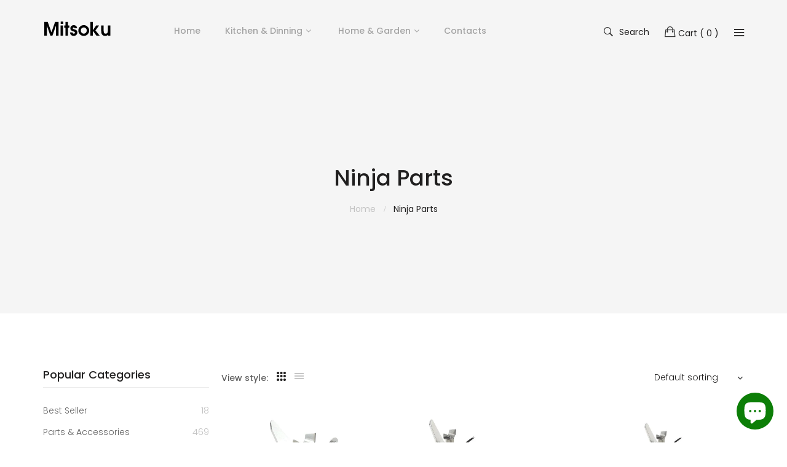

--- FILE ---
content_type: text/html; charset=utf-8
request_url: https://www.mitsoku.com/collections/nutri-ninja-replacement-parts
body_size: 35279
content:
<!doctype html>
<!--[if IE 9]> <html class="ie9 no-js" lang="en"> <![endif]-->
<!--[if (gt IE 9)|!(IE)]><!--> <html class="no-js" lang="en"> <!--<![endif]-->
<head>
    <meta charset="utf-8">
	<meta http-equiv="x-ua-compatible" content="ie=edge">
    <meta name="viewport" content="width=device-width,initial-scale=1">
    <meta name="theme-color" content="#7796A8">
    <link rel="canonical" href="https://www.mitsoku.com/collections/nutri-ninja-replacement-parts">
    
    
    <title>
        Ninja Parts &amp; Accessories
        
        
        &ndash; Mitsoku
    </title>
    
    <!-- /snippets/social-meta-tags.liquid -->
<meta property="og:site_name" content="Mitsoku">
<meta property="og:url" content="https://www.mitsoku.com/collections/nutri-ninja-replacement-parts">
<meta property="og:title" content="Ninja Parts &amp; Accessories">
<meta property="og:type" content="website">
<meta property="og:description" content="Replacement Parts for NutriBulle, Nutri Ninja, Magic Bullet Oster, Dyson, iRobot, Shark & more | Mitsoku ">

<meta name="twitter:site" content="@">
<meta name="twitter:card" content="summary_large_image">
<meta name="twitter:title" content="Ninja Parts &amp; Accessories">
<meta name="twitter:description" content="Replacement Parts for NutriBulle, Nutri Ninja, Magic Bullet Oster, Dyson, iRobot, Shark & more | Mitsoku ">

     
   <link href="https://fonts.googleapis.com/css?family=Poppins:300,400,500,600,700,800,900" rel="stylesheet">   


     <link href="https://fonts.googleapis.com/css?family=Poppins:300,400,500,600,700,800,900" rel="stylesheet"> 


   	<link href="https://fonts.googleapis.com/css?family=Rubik" rel="stylesheet">

<link href="//www.mitsoku.com/cdn/shop/t/12/assets/vela-fonts.scss.css?v=119334098183437507751703153248" rel="stylesheet" type="text/css" media="all" />
<link href="//www.mitsoku.com/cdn/shop/t/12/assets/vela-site.scss.css?v=62978861540470422051703153248" rel="stylesheet" type="text/css" media="all" />
    <script src="//www.mitsoku.com/cdn/shop/t/12/assets/jquery.2.2.3.js?v=171730250359325013191585576994" type="text/javascript"></script>
<script>
    window.money = '<span class="money conversion-bear-money">${{amount}}</span>';
    window.money_format = '<span class="money conversion-bear-money">${{amount}} USD</span>';
    window.shop_currency = 'USD';
    window.loading_url = '//www.mitsoku.com/cdn/shop/t/12/assets/loading.gif?v=47373580461733618591585577001';
    window.file_url = '//www.mitsoku.com/cdn/shop/files/?v=2876';
    window.asset_url = '//www.mitsoku.com/cdn/shop/t/12/assets/?v=2876';
    window.ajaxcart_type = 'drawer';
    window.swatch_enable = false;
    window.sidebar_multichoise = true;
    window.float_header = true;
    window.review = true;
    window.countdown_format = '<ul class="list-unstyle list-inline"><li><span class="number">%D</span><span>days</span></li><li><span class="number"> %H</span><span>Hours</span></li><li><span class="number">%M</span><span>Mins</span></li><li><span class="number">%S</span><span>Secs</span></li></ul>';
</script>
    <script>window.performance && window.performance.mark && window.performance.mark('shopify.content_for_header.start');</script><meta id="shopify-digital-wallet" name="shopify-digital-wallet" content="/10427564091/digital_wallets/dialog">
<meta name="shopify-checkout-api-token" content="4cd58880765ae06bb95225ef0d498e9f">
<meta id="in-context-paypal-metadata" data-shop-id="10427564091" data-venmo-supported="false" data-environment="production" data-locale="en_US" data-paypal-v4="true" data-currency="USD">
<link rel="alternate" type="application/atom+xml" title="Feed" href="/collections/nutri-ninja-replacement-parts.atom" />
<link rel="next" href="/collections/nutri-ninja-replacement-parts?page=2">
<link rel="alternate" type="application/json+oembed" href="https://www.mitsoku.com/collections/nutri-ninja-replacement-parts.oembed">
<script async="async" src="/checkouts/internal/preloads.js?locale=en-US"></script>
<script id="shopify-features" type="application/json">{"accessToken":"4cd58880765ae06bb95225ef0d498e9f","betas":["rich-media-storefront-analytics"],"domain":"www.mitsoku.com","predictiveSearch":true,"shopId":10427564091,"locale":"en"}</script>
<script>var Shopify = Shopify || {};
Shopify.shop = "renibox.myshopify.com";
Shopify.locale = "en";
Shopify.currency = {"active":"USD","rate":"1.0"};
Shopify.country = "US";
Shopify.theme = {"name":"Furniture-home6","id":80293691426,"schema_name":"Vela Framework","schema_version":"v1.0.0","theme_store_id":null,"role":"main"};
Shopify.theme.handle = "null";
Shopify.theme.style = {"id":null,"handle":null};
Shopify.cdnHost = "www.mitsoku.com/cdn";
Shopify.routes = Shopify.routes || {};
Shopify.routes.root = "/";</script>
<script type="module">!function(o){(o.Shopify=o.Shopify||{}).modules=!0}(window);</script>
<script>!function(o){function n(){var o=[];function n(){o.push(Array.prototype.slice.apply(arguments))}return n.q=o,n}var t=o.Shopify=o.Shopify||{};t.loadFeatures=n(),t.autoloadFeatures=n()}(window);</script>
<script id="shop-js-analytics" type="application/json">{"pageType":"collection"}</script>
<script defer="defer" async type="module" src="//www.mitsoku.com/cdn/shopifycloud/shop-js/modules/v2/client.init-shop-cart-sync_BT-GjEfc.en.esm.js"></script>
<script defer="defer" async type="module" src="//www.mitsoku.com/cdn/shopifycloud/shop-js/modules/v2/chunk.common_D58fp_Oc.esm.js"></script>
<script defer="defer" async type="module" src="//www.mitsoku.com/cdn/shopifycloud/shop-js/modules/v2/chunk.modal_xMitdFEc.esm.js"></script>
<script type="module">
  await import("//www.mitsoku.com/cdn/shopifycloud/shop-js/modules/v2/client.init-shop-cart-sync_BT-GjEfc.en.esm.js");
await import("//www.mitsoku.com/cdn/shopifycloud/shop-js/modules/v2/chunk.common_D58fp_Oc.esm.js");
await import("//www.mitsoku.com/cdn/shopifycloud/shop-js/modules/v2/chunk.modal_xMitdFEc.esm.js");

  window.Shopify.SignInWithShop?.initShopCartSync?.({"fedCMEnabled":true,"windoidEnabled":true});

</script>
<script>(function() {
  var isLoaded = false;
  function asyncLoad() {
    if (isLoaded) return;
    isLoaded = true;
    var urls = ["https:\/\/gtranslate.io\/shopify\/gtranslate.js?shop=renibox.myshopify.com","https:\/\/cdn.ryviu.com\/v\/static\/js\/app.js?shop=renibox.myshopify.com","https:\/\/currency.conversionbear.com\/script?app=currency\u0026shop=renibox.myshopify.com","https:\/\/trust.conversionbear.com\/script?app=trust_badge\u0026shop=renibox.myshopify.com","https:\/\/api.omegatheme.com\/related-videos\/related-videos.js?shop=renibox.myshopify.com"];
    for (var i = 0; i < urls.length; i++) {
      var s = document.createElement('script');
      s.type = 'text/javascript';
      s.async = true;
      s.src = urls[i];
      var x = document.getElementsByTagName('script')[0];
      x.parentNode.insertBefore(s, x);
    }
  };
  if(window.attachEvent) {
    window.attachEvent('onload', asyncLoad);
  } else {
    window.addEventListener('load', asyncLoad, false);
  }
})();</script>
<script id="__st">var __st={"a":10427564091,"offset":28800,"reqid":"a32d0aa1-ba16-44de-839f-b66758c91c65-1769300300","pageurl":"www.mitsoku.com\/collections\/nutri-ninja-replacement-parts","u":"f8741b152d89","p":"collection","rtyp":"collection","rid":81567121467};</script>
<script>window.ShopifyPaypalV4VisibilityTracking = true;</script>
<script id="captcha-bootstrap">!function(){'use strict';const t='contact',e='account',n='new_comment',o=[[t,t],['blogs',n],['comments',n],[t,'customer']],c=[[e,'customer_login'],[e,'guest_login'],[e,'recover_customer_password'],[e,'create_customer']],r=t=>t.map((([t,e])=>`form[action*='/${t}']:not([data-nocaptcha='true']) input[name='form_type'][value='${e}']`)).join(','),a=t=>()=>t?[...document.querySelectorAll(t)].map((t=>t.form)):[];function s(){const t=[...o],e=r(t);return a(e)}const i='password',u='form_key',d=['recaptcha-v3-token','g-recaptcha-response','h-captcha-response',i],f=()=>{try{return window.sessionStorage}catch{return}},m='__shopify_v',_=t=>t.elements[u];function p(t,e,n=!1){try{const o=window.sessionStorage,c=JSON.parse(o.getItem(e)),{data:r}=function(t){const{data:e,action:n}=t;return t[m]||n?{data:e,action:n}:{data:t,action:n}}(c);for(const[e,n]of Object.entries(r))t.elements[e]&&(t.elements[e].value=n);n&&o.removeItem(e)}catch(o){console.error('form repopulation failed',{error:o})}}const l='form_type',E='cptcha';function T(t){t.dataset[E]=!0}const w=window,h=w.document,L='Shopify',v='ce_forms',y='captcha';let A=!1;((t,e)=>{const n=(g='f06e6c50-85a8-45c8-87d0-21a2b65856fe',I='https://cdn.shopify.com/shopifycloud/storefront-forms-hcaptcha/ce_storefront_forms_captcha_hcaptcha.v1.5.2.iife.js',D={infoText:'Protected by hCaptcha',privacyText:'Privacy',termsText:'Terms'},(t,e,n)=>{const o=w[L][v],c=o.bindForm;if(c)return c(t,g,e,D).then(n);var r;o.q.push([[t,g,e,D],n]),r=I,A||(h.body.append(Object.assign(h.createElement('script'),{id:'captcha-provider',async:!0,src:r})),A=!0)});var g,I,D;w[L]=w[L]||{},w[L][v]=w[L][v]||{},w[L][v].q=[],w[L][y]=w[L][y]||{},w[L][y].protect=function(t,e){n(t,void 0,e),T(t)},Object.freeze(w[L][y]),function(t,e,n,w,h,L){const[v,y,A,g]=function(t,e,n){const i=e?o:[],u=t?c:[],d=[...i,...u],f=r(d),m=r(i),_=r(d.filter((([t,e])=>n.includes(e))));return[a(f),a(m),a(_),s()]}(w,h,L),I=t=>{const e=t.target;return e instanceof HTMLFormElement?e:e&&e.form},D=t=>v().includes(t);t.addEventListener('submit',(t=>{const e=I(t);if(!e)return;const n=D(e)&&!e.dataset.hcaptchaBound&&!e.dataset.recaptchaBound,o=_(e),c=g().includes(e)&&(!o||!o.value);(n||c)&&t.preventDefault(),c&&!n&&(function(t){try{if(!f())return;!function(t){const e=f();if(!e)return;const n=_(t);if(!n)return;const o=n.value;o&&e.removeItem(o)}(t);const e=Array.from(Array(32),(()=>Math.random().toString(36)[2])).join('');!function(t,e){_(t)||t.append(Object.assign(document.createElement('input'),{type:'hidden',name:u})),t.elements[u].value=e}(t,e),function(t,e){const n=f();if(!n)return;const o=[...t.querySelectorAll(`input[type='${i}']`)].map((({name:t})=>t)),c=[...d,...o],r={};for(const[a,s]of new FormData(t).entries())c.includes(a)||(r[a]=s);n.setItem(e,JSON.stringify({[m]:1,action:t.action,data:r}))}(t,e)}catch(e){console.error('failed to persist form',e)}}(e),e.submit())}));const S=(t,e)=>{t&&!t.dataset[E]&&(n(t,e.some((e=>e===t))),T(t))};for(const o of['focusin','change'])t.addEventListener(o,(t=>{const e=I(t);D(e)&&S(e,y())}));const B=e.get('form_key'),M=e.get(l),P=B&&M;t.addEventListener('DOMContentLoaded',(()=>{const t=y();if(P)for(const e of t)e.elements[l].value===M&&p(e,B);[...new Set([...A(),...v().filter((t=>'true'===t.dataset.shopifyCaptcha))])].forEach((e=>S(e,t)))}))}(h,new URLSearchParams(w.location.search),n,t,e,['guest_login'])})(!0,!0)}();</script>
<script integrity="sha256-4kQ18oKyAcykRKYeNunJcIwy7WH5gtpwJnB7kiuLZ1E=" data-source-attribution="shopify.loadfeatures" defer="defer" src="//www.mitsoku.com/cdn/shopifycloud/storefront/assets/storefront/load_feature-a0a9edcb.js" crossorigin="anonymous"></script>
<script data-source-attribution="shopify.dynamic_checkout.dynamic.init">var Shopify=Shopify||{};Shopify.PaymentButton=Shopify.PaymentButton||{isStorefrontPortableWallets:!0,init:function(){window.Shopify.PaymentButton.init=function(){};var t=document.createElement("script");t.src="https://www.mitsoku.com/cdn/shopifycloud/portable-wallets/latest/portable-wallets.en.js",t.type="module",document.head.appendChild(t)}};
</script>
<script data-source-attribution="shopify.dynamic_checkout.buyer_consent">
  function portableWalletsHideBuyerConsent(e){var t=document.getElementById("shopify-buyer-consent"),n=document.getElementById("shopify-subscription-policy-button");t&&n&&(t.classList.add("hidden"),t.setAttribute("aria-hidden","true"),n.removeEventListener("click",e))}function portableWalletsShowBuyerConsent(e){var t=document.getElementById("shopify-buyer-consent"),n=document.getElementById("shopify-subscription-policy-button");t&&n&&(t.classList.remove("hidden"),t.removeAttribute("aria-hidden"),n.addEventListener("click",e))}window.Shopify?.PaymentButton&&(window.Shopify.PaymentButton.hideBuyerConsent=portableWalletsHideBuyerConsent,window.Shopify.PaymentButton.showBuyerConsent=portableWalletsShowBuyerConsent);
</script>
<script data-source-attribution="shopify.dynamic_checkout.cart.bootstrap">document.addEventListener("DOMContentLoaded",(function(){function t(){return document.querySelector("shopify-accelerated-checkout-cart, shopify-accelerated-checkout")}if(t())Shopify.PaymentButton.init();else{new MutationObserver((function(e,n){t()&&(Shopify.PaymentButton.init(),n.disconnect())})).observe(document.body,{childList:!0,subtree:!0})}}));
</script>
<link id="shopify-accelerated-checkout-styles" rel="stylesheet" media="screen" href="https://www.mitsoku.com/cdn/shopifycloud/portable-wallets/latest/accelerated-checkout-backwards-compat.css" crossorigin="anonymous">
<style id="shopify-accelerated-checkout-cart">
        #shopify-buyer-consent {
  margin-top: 1em;
  display: inline-block;
  width: 100%;
}

#shopify-buyer-consent.hidden {
  display: none;
}

#shopify-subscription-policy-button {
  background: none;
  border: none;
  padding: 0;
  text-decoration: underline;
  font-size: inherit;
  cursor: pointer;
}

#shopify-subscription-policy-button::before {
  box-shadow: none;
}

      </style>

<script>window.performance && window.performance.mark && window.performance.mark('shopify.content_for_header.end');</script>
  <meta name="google-site-verification" content="fq-1Gy2XYSKMTa4aINEjZUMsqRlizOMpQZr-pV10d34" />
	<!-- Global site tag (gtag.js) - Google Ads: 744146978 -->
<script async src="https://www.googletagmanager.com/gtag/js?id=AW-744146978"></script>
<script>
  window.dataLayer = window.dataLayer || [];
  function gtag(){dataLayer.push(arguments);}
  gtag('js', new Date());

  gtag('config', 'AW-744146978');
</script>

<!-- Event snippet for Cart conversion page -->
<script>
if(window.location.href.includes('/cart')) {
  gtag('event', 'conversion', {'send_to': 'AW-744146978/d9FGCK-oi8YBEKKQ6-IC'});
}
</script>
<script src="https://cdn.shopify.com/extensions/e8878072-2f6b-4e89-8082-94b04320908d/inbox-1254/assets/inbox-chat-loader.js" type="text/javascript" defer="defer"></script>
<meta property="og:image" content="https://cdn.shopify.com/s/files/1/0104/2756/4091/collections/brands-ninja_600x_d98f944c-c6f0-4983-bac2-0a0b2343ea96.jpg?v=1551841205" />
<meta property="og:image:secure_url" content="https://cdn.shopify.com/s/files/1/0104/2756/4091/collections/brands-ninja_600x_d98f944c-c6f0-4983-bac2-0a0b2343ea96.jpg?v=1551841205" />
<meta property="og:image:width" content="1080" />
<meta property="og:image:height" content="540" />
<meta property="og:image:alt" content="Ninja Parts" />
<link href="https://monorail-edge.shopifysvc.com" rel="dns-prefetch">
<script>(function(){if ("sendBeacon" in navigator && "performance" in window) {try {var session_token_from_headers = performance.getEntriesByType('navigation')[0].serverTiming.find(x => x.name == '_s').description;} catch {var session_token_from_headers = undefined;}var session_cookie_matches = document.cookie.match(/_shopify_s=([^;]*)/);var session_token_from_cookie = session_cookie_matches && session_cookie_matches.length === 2 ? session_cookie_matches[1] : "";var session_token = session_token_from_headers || session_token_from_cookie || "";function handle_abandonment_event(e) {var entries = performance.getEntries().filter(function(entry) {return /monorail-edge.shopifysvc.com/.test(entry.name);});if (!window.abandonment_tracked && entries.length === 0) {window.abandonment_tracked = true;var currentMs = Date.now();var navigation_start = performance.timing.navigationStart;var payload = {shop_id: 10427564091,url: window.location.href,navigation_start,duration: currentMs - navigation_start,session_token,page_type: "collection"};window.navigator.sendBeacon("https://monorail-edge.shopifysvc.com/v1/produce", JSON.stringify({schema_id: "online_store_buyer_site_abandonment/1.1",payload: payload,metadata: {event_created_at_ms: currentMs,event_sent_at_ms: currentMs}}));}}window.addEventListener('pagehide', handle_abandonment_event);}}());</script>
<script id="web-pixels-manager-setup">(function e(e,d,r,n,o){if(void 0===o&&(o={}),!Boolean(null===(a=null===(i=window.Shopify)||void 0===i?void 0:i.analytics)||void 0===a?void 0:a.replayQueue)){var i,a;window.Shopify=window.Shopify||{};var t=window.Shopify;t.analytics=t.analytics||{};var s=t.analytics;s.replayQueue=[],s.publish=function(e,d,r){return s.replayQueue.push([e,d,r]),!0};try{self.performance.mark("wpm:start")}catch(e){}var l=function(){var e={modern:/Edge?\/(1{2}[4-9]|1[2-9]\d|[2-9]\d{2}|\d{4,})\.\d+(\.\d+|)|Firefox\/(1{2}[4-9]|1[2-9]\d|[2-9]\d{2}|\d{4,})\.\d+(\.\d+|)|Chrom(ium|e)\/(9{2}|\d{3,})\.\d+(\.\d+|)|(Maci|X1{2}).+ Version\/(15\.\d+|(1[6-9]|[2-9]\d|\d{3,})\.\d+)([,.]\d+|)( \(\w+\)|)( Mobile\/\w+|) Safari\/|Chrome.+OPR\/(9{2}|\d{3,})\.\d+\.\d+|(CPU[ +]OS|iPhone[ +]OS|CPU[ +]iPhone|CPU IPhone OS|CPU iPad OS)[ +]+(15[._]\d+|(1[6-9]|[2-9]\d|\d{3,})[._]\d+)([._]\d+|)|Android:?[ /-](13[3-9]|1[4-9]\d|[2-9]\d{2}|\d{4,})(\.\d+|)(\.\d+|)|Android.+Firefox\/(13[5-9]|1[4-9]\d|[2-9]\d{2}|\d{4,})\.\d+(\.\d+|)|Android.+Chrom(ium|e)\/(13[3-9]|1[4-9]\d|[2-9]\d{2}|\d{4,})\.\d+(\.\d+|)|SamsungBrowser\/([2-9]\d|\d{3,})\.\d+/,legacy:/Edge?\/(1[6-9]|[2-9]\d|\d{3,})\.\d+(\.\d+|)|Firefox\/(5[4-9]|[6-9]\d|\d{3,})\.\d+(\.\d+|)|Chrom(ium|e)\/(5[1-9]|[6-9]\d|\d{3,})\.\d+(\.\d+|)([\d.]+$|.*Safari\/(?![\d.]+ Edge\/[\d.]+$))|(Maci|X1{2}).+ Version\/(10\.\d+|(1[1-9]|[2-9]\d|\d{3,})\.\d+)([,.]\d+|)( \(\w+\)|)( Mobile\/\w+|) Safari\/|Chrome.+OPR\/(3[89]|[4-9]\d|\d{3,})\.\d+\.\d+|(CPU[ +]OS|iPhone[ +]OS|CPU[ +]iPhone|CPU IPhone OS|CPU iPad OS)[ +]+(10[._]\d+|(1[1-9]|[2-9]\d|\d{3,})[._]\d+)([._]\d+|)|Android:?[ /-](13[3-9]|1[4-9]\d|[2-9]\d{2}|\d{4,})(\.\d+|)(\.\d+|)|Mobile Safari.+OPR\/([89]\d|\d{3,})\.\d+\.\d+|Android.+Firefox\/(13[5-9]|1[4-9]\d|[2-9]\d{2}|\d{4,})\.\d+(\.\d+|)|Android.+Chrom(ium|e)\/(13[3-9]|1[4-9]\d|[2-9]\d{2}|\d{4,})\.\d+(\.\d+|)|Android.+(UC? ?Browser|UCWEB|U3)[ /]?(15\.([5-9]|\d{2,})|(1[6-9]|[2-9]\d|\d{3,})\.\d+)\.\d+|SamsungBrowser\/(5\.\d+|([6-9]|\d{2,})\.\d+)|Android.+MQ{2}Browser\/(14(\.(9|\d{2,})|)|(1[5-9]|[2-9]\d|\d{3,})(\.\d+|))(\.\d+|)|K[Aa][Ii]OS\/(3\.\d+|([4-9]|\d{2,})\.\d+)(\.\d+|)/},d=e.modern,r=e.legacy,n=navigator.userAgent;return n.match(d)?"modern":n.match(r)?"legacy":"unknown"}(),u="modern"===l?"modern":"legacy",c=(null!=n?n:{modern:"",legacy:""})[u],f=function(e){return[e.baseUrl,"/wpm","/b",e.hashVersion,"modern"===e.buildTarget?"m":"l",".js"].join("")}({baseUrl:d,hashVersion:r,buildTarget:u}),m=function(e){var d=e.version,r=e.bundleTarget,n=e.surface,o=e.pageUrl,i=e.monorailEndpoint;return{emit:function(e){var a=e.status,t=e.errorMsg,s=(new Date).getTime(),l=JSON.stringify({metadata:{event_sent_at_ms:s},events:[{schema_id:"web_pixels_manager_load/3.1",payload:{version:d,bundle_target:r,page_url:o,status:a,surface:n,error_msg:t},metadata:{event_created_at_ms:s}}]});if(!i)return console&&console.warn&&console.warn("[Web Pixels Manager] No Monorail endpoint provided, skipping logging."),!1;try{return self.navigator.sendBeacon.bind(self.navigator)(i,l)}catch(e){}var u=new XMLHttpRequest;try{return u.open("POST",i,!0),u.setRequestHeader("Content-Type","text/plain"),u.send(l),!0}catch(e){return console&&console.warn&&console.warn("[Web Pixels Manager] Got an unhandled error while logging to Monorail."),!1}}}}({version:r,bundleTarget:l,surface:e.surface,pageUrl:self.location.href,monorailEndpoint:e.monorailEndpoint});try{o.browserTarget=l,function(e){var d=e.src,r=e.async,n=void 0===r||r,o=e.onload,i=e.onerror,a=e.sri,t=e.scriptDataAttributes,s=void 0===t?{}:t,l=document.createElement("script"),u=document.querySelector("head"),c=document.querySelector("body");if(l.async=n,l.src=d,a&&(l.integrity=a,l.crossOrigin="anonymous"),s)for(var f in s)if(Object.prototype.hasOwnProperty.call(s,f))try{l.dataset[f]=s[f]}catch(e){}if(o&&l.addEventListener("load",o),i&&l.addEventListener("error",i),u)u.appendChild(l);else{if(!c)throw new Error("Did not find a head or body element to append the script");c.appendChild(l)}}({src:f,async:!0,onload:function(){if(!function(){var e,d;return Boolean(null===(d=null===(e=window.Shopify)||void 0===e?void 0:e.analytics)||void 0===d?void 0:d.initialized)}()){var d=window.webPixelsManager.init(e)||void 0;if(d){var r=window.Shopify.analytics;r.replayQueue.forEach((function(e){var r=e[0],n=e[1],o=e[2];d.publishCustomEvent(r,n,o)})),r.replayQueue=[],r.publish=d.publishCustomEvent,r.visitor=d.visitor,r.initialized=!0}}},onerror:function(){return m.emit({status:"failed",errorMsg:"".concat(f," has failed to load")})},sri:function(e){var d=/^sha384-[A-Za-z0-9+/=]+$/;return"string"==typeof e&&d.test(e)}(c)?c:"",scriptDataAttributes:o}),m.emit({status:"loading"})}catch(e){m.emit({status:"failed",errorMsg:(null==e?void 0:e.message)||"Unknown error"})}}})({shopId: 10427564091,storefrontBaseUrl: "https://www.mitsoku.com",extensionsBaseUrl: "https://extensions.shopifycdn.com/cdn/shopifycloud/web-pixels-manager",monorailEndpoint: "https://monorail-edge.shopifysvc.com/unstable/produce_batch",surface: "storefront-renderer",enabledBetaFlags: ["2dca8a86"],webPixelsConfigList: [{"id":"66682914","eventPayloadVersion":"v1","runtimeContext":"LAX","scriptVersion":"1","type":"CUSTOM","privacyPurposes":["MARKETING"],"name":"Meta pixel (migrated)"},{"id":"81559586","eventPayloadVersion":"v1","runtimeContext":"LAX","scriptVersion":"1","type":"CUSTOM","privacyPurposes":["ANALYTICS"],"name":"Google Analytics tag (migrated)"},{"id":"shopify-app-pixel","configuration":"{}","eventPayloadVersion":"v1","runtimeContext":"STRICT","scriptVersion":"0450","apiClientId":"shopify-pixel","type":"APP","privacyPurposes":["ANALYTICS","MARKETING"]},{"id":"shopify-custom-pixel","eventPayloadVersion":"v1","runtimeContext":"LAX","scriptVersion":"0450","apiClientId":"shopify-pixel","type":"CUSTOM","privacyPurposes":["ANALYTICS","MARKETING"]}],isMerchantRequest: false,initData: {"shop":{"name":"Mitsoku","paymentSettings":{"currencyCode":"USD"},"myshopifyDomain":"renibox.myshopify.com","countryCode":"CN","storefrontUrl":"https:\/\/www.mitsoku.com"},"customer":null,"cart":null,"checkout":null,"productVariants":[],"purchasingCompany":null},},"https://www.mitsoku.com/cdn","fcfee988w5aeb613cpc8e4bc33m6693e112",{"modern":"","legacy":""},{"shopId":"10427564091","storefrontBaseUrl":"https:\/\/www.mitsoku.com","extensionBaseUrl":"https:\/\/extensions.shopifycdn.com\/cdn\/shopifycloud\/web-pixels-manager","surface":"storefront-renderer","enabledBetaFlags":"[\"2dca8a86\"]","isMerchantRequest":"false","hashVersion":"fcfee988w5aeb613cpc8e4bc33m6693e112","publish":"custom","events":"[[\"page_viewed\",{}],[\"collection_viewed\",{\"collection\":{\"id\":\"81567121467\",\"title\":\"Ninja Parts\",\"productVariants\":[{\"price\":{\"amount\":16.99,\"currencyCode\":\"USD\"},\"product\":{\"title\":\"Nutri Ninja Pro Extractor Blade Replacement Part 431KKU480 for Auto-iQ BL480 BL681A BL682 BL640\",\"vendor\":\"Nutri Ninja\",\"id\":\"4447855116322\",\"untranslatedTitle\":\"Nutri Ninja Pro Extractor Blade Replacement Part 431KKU480 for Auto-iQ BL480 BL681A BL682 BL640\",\"url\":\"\/products\/nutri-ninja-pro-extractor-blade-replacement-part-431kku480-for-auto-iq-bl480-bl681a-bl682-bl640\",\"type\":\"Blades\"},\"id\":\"31599256141858\",\"image\":{\"src\":\"\/\/www.mitsoku.com\/cdn\/shop\/products\/NJBD6BBL480-0.jpg?v=1587006175\"},\"sku\":\"NJBD6BBL480\",\"title\":\"6 Fins\",\"untranslatedTitle\":\"6 Fins\"},{\"price\":{\"amount\":29.99,\"currencyCode\":\"USD\"},\"product\":{\"title\":\"2 Pack Nutri Ninja Pro Extractor Blade Replacement Part 431KKU480 for Auto-iQ BL480 BL681A BL682 BL640\",\"vendor\":\"Nutri Ninja\",\"id\":\"4447859408930\",\"untranslatedTitle\":\"2 Pack Nutri Ninja Pro Extractor Blade Replacement Part 431KKU480 for Auto-iQ BL480 BL681A BL682 BL640\",\"url\":\"\/products\/2-pack-nutri-ninja-pro-extractor-blade-replacement-part-431kku480-for-auto-iq-bl480-bl681a-bl682-bl640-1\",\"type\":\"Blade\"},\"id\":\"31599278424098\",\"image\":{\"src\":\"\/\/www.mitsoku.com\/cdn\/shop\/products\/2xNJBD6BBL480-1.jpg?v=1587006682\"},\"sku\":\"2NJBD6BBL480\",\"title\":\"6 Fins\",\"untranslatedTitle\":\"6 Fins\"},{\"price\":{\"amount\":39.99,\"currencyCode\":\"USD\"},\"product\":{\"title\":\"3 Pack Nutri Ninja Pro Extractor Blade Replacement Part 431KKU480 for Auto-iQ BL480 BL681A BL682 BL640\",\"vendor\":\"Nutri Ninja\",\"id\":\"4447864520738\",\"untranslatedTitle\":\"3 Pack Nutri Ninja Pro Extractor Blade Replacement Part 431KKU480 for Auto-iQ BL480 BL681A BL682 BL640\",\"url\":\"\/products\/3-pack-nutri-ninja-pro-extractor-blade-replacement-part-431kku480-for-auto-iq-bl480-bl681a-bl682-bl640\",\"type\":\"Blades\"},\"id\":\"31599313616930\",\"image\":{\"src\":\"\/\/www.mitsoku.com\/cdn\/shop\/products\/3xNJBD6BBL480-1.jpg?v=1587006953\"},\"sku\":\"3NJBD6BBL480\",\"title\":\"6 Fins\",\"untranslatedTitle\":\"6 Fins\"},{\"price\":{\"amount\":20.99,\"currencyCode\":\"USD\"},\"product\":{\"title\":\"2 Pack Nutri Ninja 16 oz Cups with Sip and Seal Lids for BL660 BL660W BL740 BL810 BL820 BL830 Model 303KKU 356KKU800\",\"vendor\":\"Nutri Ninja\",\"id\":\"2123112054843\",\"untranslatedTitle\":\"2 Pack Nutri Ninja 16 oz Cups with Sip and Seal Lids for BL660 BL660W BL740 BL810 BL820 BL830 Model 303KKU 356KKU800\",\"url\":\"\/products\/2-pack-nutri-ninja-16-oz-cups-with-sip-seal-lids-for-bl660-bl660w-bl740-bl810-bl820-bl830-model-303kku-356kku800\",\"type\":\"\"},\"id\":\"31883268259874\",\"image\":{\"src\":\"\/\/www.mitsoku.com\/cdn\/shop\/products\/BL0062-1.jpg?v=1551713893\"},\"sku\":\"BL0062\",\"title\":\"Default Title\",\"untranslatedTitle\":\"Default Title\"},{\"price\":{\"amount\":23.99,\"currencyCode\":\"USD\"},\"product\":{\"title\":\"Nutri Ninja 24 oz Cup with Extractor Blade Replacement Combo 483KKU486 409KKU641\",\"vendor\":\"Nutri Ninja\",\"id\":\"2123133812795\",\"untranslatedTitle\":\"Nutri Ninja 24 oz Cup with Extractor Blade Replacement Combo 483KKU486 409KKU641\",\"url\":\"\/products\/nutri-ninja-24-oz-cup-extractor-blade-replacement-combo-483kku486-409kku641\",\"type\":\"Bundles\"},\"id\":\"31883283136546\",\"image\":{\"src\":\"\/\/www.mitsoku.com\/cdn\/shop\/products\/BL0315-1.jpg?v=1551714668\"},\"sku\":\"BL0315\",\"title\":\"Default Title\",\"untranslatedTitle\":\"Default Title\"},{\"price\":{\"amount\":16.99,\"currencyCode\":\"USD\"},\"product\":{\"title\":\"Nutri Ninja 7 Fin Pro Extractor Blade Replacement Model 409KKU641 for Nutri Ninja BlendMax DUO with Auto-iQ Boost\",\"vendor\":\"Nutri Ninja\",\"id\":\"2123135090747\",\"untranslatedTitle\":\"Nutri Ninja 7 Fin Pro Extractor Blade Replacement Model 409KKU641 for Nutri Ninja BlendMax DUO with Auto-iQ Boost\",\"url\":\"\/products\/nutri-ninja-pro-extractor-blade-replacement-model-409kku641\",\"type\":\"Blades\"},\"id\":\"31883354046498\",\"image\":{\"src\":\"\/\/www.mitsoku.com\/cdn\/shop\/products\/NJBD7SBL480_73bbbec1-3476-47dc-95d1-3a9db00fdd8c.jpg?v=1587008787\"},\"sku\":\"BL0326\",\"title\":\"Default Title\",\"untranslatedTitle\":\"Default Title\"},{\"price\":{\"amount\":37.99,\"currencyCode\":\"USD\"},\"product\":{\"title\":\"3 Pack Nutri Ninja 7 Fin Pro Extractor Blades Replacement Model 409KKU641 for Nutri Ninja BlendMax DUO with Auto-iQ Boost\",\"vendor\":\"Nutri Ninja\",\"id\":\"2123117822011\",\"untranslatedTitle\":\"3 Pack Nutri Ninja 7 Fin Pro Extractor Blades Replacement Model 409KKU641 for Nutri Ninja BlendMax DUO with Auto-iQ Boost\",\"url\":\"\/products\/3-pack-nutri-ninja-pro-extractor-blades-replacement-model-409kku641-for-nutri-ninja-blendmax-duo-with-auto-iq-boost\",\"type\":\"Blade\"},\"id\":\"31883237916706\",\"image\":{\"src\":\"\/\/www.mitsoku.com\/cdn\/shop\/products\/3xNJBD7SBL480-1_1b915fa5-ce4e-4899-86a9-b837b8cb1b30.jpg?v=1587007316\"},\"sku\":\"BL0121\",\"title\":\"Default Title\",\"untranslatedTitle\":\"Default Title\"},{\"price\":{\"amount\":17.99,\"currencyCode\":\"USD\"},\"product\":{\"title\":\"Ninja Blender Replacement Blade Parts Nutri Ninja 6 Fins Extractor Blade FITS Nutri Ninja Blender Auto iQ BL450-70 BL451-70 BL454-70 BL455-70 BL482-70\",\"vendor\":\"Nutri Ninja\",\"id\":\"2269627875387\",\"untranslatedTitle\":\"Ninja Blender Replacement Blade Parts Nutri Ninja 6 Fins Extractor Blade FITS Nutri Ninja Blender Auto iQ BL450-70 BL451-70 BL454-70 BL455-70 BL482-70\",\"url\":\"\/products\/ninja-blender-replacement-blade-parts-nutri-ninja-6-fins-extractor-blade-fits-nutri-ninja-blender-auto-iq-bl450-70-bl451-70-bl454-70-bl455-70-bl482-70\",\"type\":\"Blades\"},\"id\":\"31883277729826\",\"image\":{\"src\":\"\/\/www.mitsoku.com\/cdn\/shop\/products\/NJ-Blades-6P-B-1_1024x1024_2x_89bda030-4daf-41c2-ac59-0f2b467c4c65.jpg?v=1560650297\"},\"sku\":\"NJ-Blade-6B\",\"title\":\"Default Title\",\"untranslatedTitle\":\"Default Title\"},{\"price\":{\"amount\":16.99,\"currencyCode\":\"USD\"},\"product\":{\"title\":\"Nutri Ninja Extractor Blade Assembly Model 322KKU770 for BL770 BL771 BL773CO\",\"vendor\":\"Nutri Ninja\",\"id\":\"2123108941883\",\"untranslatedTitle\":\"Nutri Ninja Extractor Blade Assembly Model 322KKU770 for BL770 BL771 BL773CO\",\"url\":\"\/products\/nutri-ninja-extractor-blade-assembly-model-322kku770-for-bl770-bl771-bl773co\",\"type\":\"Blades\"},\"id\":\"31883290935330\",\"image\":{\"src\":\"\/\/www.mitsoku.com\/cdn\/shop\/products\/BL0033-1.jpg?v=1551713753\"},\"sku\":\"BL0033\",\"title\":\"Default Title\",\"untranslatedTitle\":\"Default Title\"},{\"price\":{\"amount\":14.99,\"currencyCode\":\"USD\"},\"product\":{\"title\":\"Nutri Ninja Jumbo Multi-Serve 32 oz Cup Replacement Model 407KKU641\",\"vendor\":\"Nutri Ninja\",\"id\":\"2123134894139\",\"untranslatedTitle\":\"Nutri Ninja Jumbo Multi-Serve 32 oz Cup Replacement Model 407KKU641\",\"url\":\"\/products\/nutri-ninja-jumbo-multi-serve-32-oz-cup-replacement-model-407kku641\",\"type\":\"Cups\"},\"id\":\"31883294179362\",\"image\":{\"src\":\"\/\/www.mitsoku.com\/cdn\/shop\/products\/BL0323-1.jpg?v=1551714705\"},\"sku\":\"BL0323\",\"title\":\"Default Title\",\"untranslatedTitle\":\"Default Title\"},{\"price\":{\"amount\":32.99,\"currencyCode\":\"USD\"},\"product\":{\"title\":\"Nutri Ninja Extractor Blade, 2 16oz Cups, Sip and Seal Lids Model 303KKU 356KKU800 307KKU for BL660 BL663 BL663CO BL665Q BL740 BL780\",\"vendor\":\"Nutri Ninja\",\"id\":\"2123134468155\",\"untranslatedTitle\":\"Nutri Ninja Extractor Blade, 2 16oz Cups, Sip and Seal Lids Model 303KKU 356KKU800 307KKU for BL660 BL663 BL663CO BL665Q BL740 BL780\",\"url\":\"\/products\/nutri-ninja-extractor-blade-and-2-16oz-cups-with-sip-seal-lids-model-303kku-356kku800-307kku-for-bl660-bl663-bl663co-bl665q-bl740-bl780\",\"type\":\"Bundles\"},\"id\":\"31883240472610\",\"image\":{\"src\":\"\/\/www.mitsoku.com\/cdn\/shop\/products\/BL0320-1.jpg?v=1551714685\"},\"sku\":\"BL0320\",\"title\":\"Default Title\",\"untranslatedTitle\":\"Default Title\"},{\"price\":{\"amount\":12.99,\"currencyCode\":\"USD\"},\"product\":{\"title\":\"2 Pack Nutri Ninja Sip and Seal Lids Replacement Model 408KKU641 for BL480 BL490 BL640 and BL680 Auto IQ Series\",\"vendor\":\"Nutri Ninja\",\"id\":\"2123112382523\",\"untranslatedTitle\":\"2 Pack Nutri Ninja Sip and Seal Lids Replacement Model 408KKU641 for BL480 BL490 BL640 and BL680 Auto IQ Series\",\"url\":\"\/products\/2-pack-nutri-ninja-sip-seal-lids-replacement-model-408kku641-for-bl480-bl490-bl640-bl680-auto-iq-series\",\"type\":\"\"},\"id\":\"31883293720610\",\"image\":{\"src\":\"\/\/www.mitsoku.com\/cdn\/shop\/products\/BL0067-1.jpg?v=1551713926\"},\"sku\":\"BL0067\",\"title\":\"Default Title\",\"untranslatedTitle\":\"Default Title\"},{\"price\":{\"amount\":12.99,\"currencyCode\":\"USD\"},\"product\":{\"title\":\"Nutri Ninja 24 oz Cup Replacement Fits Belnder Models BL486CO, BL487, BL487A, BL488W, BL490, BL491, BL492, BL492W\",\"vendor\":\"Nutri Ninja\",\"id\":\"2123133714491\",\"untranslatedTitle\":\"Nutri Ninja 24 oz Cup Replacement Fits Belnder Models BL486CO, BL487, BL487A, BL488W, BL490, BL491, BL492, BL492W\",\"url\":\"\/products\/nutri-ninja-24-oz-cup-replacement-model-483kku486\",\"type\":\"Cups\"},\"id\":\"31883418337314\",\"image\":{\"src\":\"\/\/www.mitsoku.com\/cdn\/shop\/products\/BL0314-1.jpg?v=1561097287\"},\"sku\":\"BL0314\",\"title\":\"Default Title\",\"untranslatedTitle\":\"Default Title\"},{\"price\":{\"amount\":29.99,\"currencyCode\":\"USD\"},\"product\":{\"title\":\"2 Nutri Ninja 7 Fin Pro Extractor Blades Replacement Model 409KKU641 for Nutri Ninja BlendMax DUO with Auto-iQ Boost\",\"vendor\":\"Nutri Ninja\",\"id\":\"2123109335099\",\"untranslatedTitle\":\"2 Nutri Ninja 7 Fin Pro Extractor Blades Replacement Model 409KKU641 for Nutri Ninja BlendMax DUO with Auto-iQ Boost\",\"url\":\"\/products\/2-nutri-ninja-pro-extractor-blades-replacement-model-409kku641\",\"type\":\"Blades\"},\"id\":\"31883269111842\",\"image\":{\"src\":\"\/\/www.mitsoku.com\/cdn\/shop\/products\/2xNJBD7SBL480-1.jpg?v=1587008102\"},\"sku\":\"BL0039\",\"title\":\"Default Title\",\"untranslatedTitle\":\"Default Title\"},{\"price\":{\"amount\":6.99,\"currencyCode\":\"USD\"},\"product\":{\"title\":\"Nutri Ninja Sip and Seal Lid for BL660 BL660W BL740 BL810 BL820 BL830 Model 356KKU800\",\"vendor\":\"Nutri Ninja\",\"id\":\"2123135221819\",\"untranslatedTitle\":\"Nutri Ninja Sip and Seal Lid for BL660 BL660W BL740 BL810 BL820 BL830 Model 356KKU800\",\"url\":\"\/products\/nutri-ninja-sip-seal-lid-for-bl660-bl660w-bl740-bl810-bl820-bl830-model-356kku800\",\"type\":\"Lids\"},\"id\":\"31883370233890\",\"image\":{\"src\":\"\/\/www.mitsoku.com\/cdn\/shop\/products\/BL0327-1.jpg?v=1551714718\"},\"sku\":\"BL0327\",\"title\":\"Default Title\",\"untranslatedTitle\":\"Default Title\"},{\"price\":{\"amount\":28.99,\"currencyCode\":\"USD\"},\"product\":{\"title\":\"Nutri Ninja Jumbo Multi-Serve 32 oz Cup with Sip and Seal Lid and Extractor Blade Replacement Combo 407KKU641 408KKU641 409KKU641\",\"vendor\":\"Nutri Ninja\",\"id\":\"2123134992443\",\"untranslatedTitle\":\"Nutri Ninja Jumbo Multi-Serve 32 oz Cup with Sip and Seal Lid and Extractor Blade Replacement Combo 407KKU641 408KKU641 409KKU641\",\"url\":\"\/products\/nutri-ninja-jumbo-multi-serve-32-oz-cup-sip-seal-lid-extractor-blade-replacement-combo-407kku641-408kku641-409kku641\",\"type\":\"Bundles\"},\"id\":\"31883179458594\",\"image\":{\"src\":\"\/\/www.mitsoku.com\/cdn\/shop\/products\/BL0324-1.jpg?v=1551714708\"},\"sku\":\"BL0324\",\"title\":\"Default Title\",\"untranslatedTitle\":\"Default Title\"},{\"price\":{\"amount\":6.99,\"currencyCode\":\"USD\"},\"product\":{\"title\":\"2 Pack Rubber Gaskets Sealing O-Ring Replacement Part for Nutri Ninja BL660 BL663 BL663CO BL665Q BL740 BL770 BL771 BL773CO BL810C BL810Q BL820 BL830\",\"vendor\":\"Nutri Ninja\",\"id\":\"2218098360379\",\"untranslatedTitle\":\"2 Pack Rubber Gaskets Sealing O-Ring Replacement Part for Nutri Ninja BL660 BL663 BL663CO BL665Q BL740 BL770 BL771 BL773CO BL810C BL810Q BL820 BL830\",\"url\":\"\/products\/2-pack-rubber-gaskets-sealing-o-ring-replacement-part-for-nutri-ninja-bl660-bl663-bl663co-bl665q-bl740-bl770-bl771-bl773co-bl810c-bl810q-bl820-bl830\",\"type\":\"Gasket\"},\"id\":\"31883246698530\",\"image\":{\"src\":\"\/\/www.mitsoku.com\/cdn\/shop\/products\/2-Pack-Felji-White-Gasket-Rubber-Sealing-O-Ring-Replacement-Part-for-Nutri-Ninja-Blenders-BL660-BL663-BL663CO-BL665Q-BL740-BL770-BL771-BL773CO-BL810C-BL810Q-BL820-BL830.jpg?v=1555914731\"},\"sku\":\"BL503\",\"title\":\"Default Title\",\"untranslatedTitle\":\"Default Title\"},{\"price\":{\"amount\":15.99,\"currencyCode\":\"USD\"},\"product\":{\"title\":\"Nutri Ninja 24 oz Cup with Sip and Seal Lid Replacement Model 483KKU486 408KKU641\",\"vendor\":\"Nutri Ninja\",\"id\":\"2123133976635\",\"untranslatedTitle\":\"Nutri Ninja 24 oz Cup with Sip and Seal Lid Replacement Model 483KKU486 408KKU641\",\"url\":\"\/products\/nutri-ninja-24-oz-cup-sip-seal-lid-replacement-model-483kku486-408kku641\",\"type\":\"Bundles\"},\"id\":\"31883184799778\",\"image\":{\"src\":\"\/\/www.mitsoku.com\/cdn\/shop\/products\/BL0317-1.jpg?v=1551714672\"},\"sku\":\"BL0317\",\"title\":\"Default Title\",\"untranslatedTitle\":\"Default Title\"},{\"price\":{\"amount\":34.99,\"currencyCode\":\"USD\"},\"product\":{\"title\":\"2 Nutri Ninja 24 oz Cups with Sip and Seal Lids and 1 Extractor Blade Replacement Combo 483KKU486 408KKU641 409KKU641\",\"vendor\":\"Nutri Ninja\",\"id\":\"2123108909115\",\"untranslatedTitle\":\"2 Nutri Ninja 24 oz Cups with Sip and Seal Lids and 1 Extractor Blade Replacement Combo 483KKU486 408KKU641 409KKU641\",\"url\":\"\/products\/2-nutri-ninja-24-oz-cups-with-sip-seal-lids-and-1-extractor-blade-replacement-combo-483kku486-408kku641-409kku641\",\"type\":\"Bundles\"},\"id\":\"31883420074018\",\"image\":{\"src\":\"\/\/www.mitsoku.com\/cdn\/shop\/products\/BL0032-1.jpg?v=1551713751\"},\"sku\":\"BL0032\",\"title\":\"Default Title\",\"untranslatedTitle\":\"Default Title\"},{\"price\":{\"amount\":12.99,\"currencyCode\":\"USD\"},\"product\":{\"title\":\"Nutri Ninja 16 oz Cup with Sip and Seal Lid for BL660 BL660W BL740 BL810 BL820 BL830 Model 303KKU 356KKU800\",\"vendor\":\"Nutri Ninja\",\"id\":\"2123132403771\",\"untranslatedTitle\":\"Nutri Ninja 16 oz Cup with Sip and Seal Lid for BL660 BL660W BL740 BL810 BL820 BL830 Model 303KKU 356KKU800\",\"url\":\"\/products\/nutri-ninja-16-oz-cup-with-sip-seal-lid-for-bl660-bl660w-bl740-bl810-bl820-bl830-model-303kku-356kku800\",\"type\":\"Bundles\"},\"id\":\"31883273240610\",\"image\":{\"src\":\"\/\/www.mitsoku.com\/cdn\/shop\/products\/BL0303-1.jpg?v=1551714638\"},\"sku\":\"BL0303\",\"title\":\"Default Title\",\"untranslatedTitle\":\"Default Title\"},{\"price\":{\"amount\":39.99,\"currencyCode\":\"USD\"},\"product\":{\"title\":\"3 Pack 16 oz Cups with Lids and Extractor Blade for Nutri Ninja BL770 BL771 BL772 BL773CO BL780 Parts 303KKU 305KKU 322KKU770\",\"vendor\":\"Nutri Ninja\",\"id\":\"2123114709051\",\"untranslatedTitle\":\"3 Pack 16 oz Cups with Lids and Extractor Blade for Nutri Ninja BL770 BL771 BL772 BL773CO BL780 Parts 303KKU 305KKU 322KKU770\",\"url\":\"\/products\/3-pack-16-oz-cup-with-lid-and-extractor-blade-for-nutri-ninja-bl770-bl771-bl772-bl773co-bl780-parts-303kku-305kku-322kku770\",\"type\":\"\"},\"id\":\"31883218976802\",\"image\":{\"src\":\"\/\/www.mitsoku.com\/cdn\/shop\/products\/BL0096-1.jpg?v=1551714036\"},\"sku\":\"BL0096\",\"title\":\"Default Title\",\"untranslatedTitle\":\"Default Title\"},{\"price\":{\"amount\":25.99,\"currencyCode\":\"USD\"},\"product\":{\"title\":\"Nutri Ninja Jumbo Multi-Serve 32 oz Cup and Extractor Blade Replacement Combo 407KKU641 409KKU641\",\"vendor\":\"Nutri Ninja\",\"id\":\"2123134861371\",\"untranslatedTitle\":\"Nutri Ninja Jumbo Multi-Serve 32 oz Cup and Extractor Blade Replacement Combo 407KKU641 409KKU641\",\"url\":\"\/products\/nutri-ninja-jumbo-multi-serve-32-oz-cup-extractor-blade-replacement-combo-407kku641-409kku641\",\"type\":\"Bundles\"},\"id\":\"31883279466530\",\"image\":{\"src\":\"\/\/www.mitsoku.com\/cdn\/shop\/products\/BL0322-1.jpg?v=1551714704\"},\"sku\":\"BL0322\",\"title\":\"Default Title\",\"untranslatedTitle\":\"Default Title\"},{\"price\":{\"amount\":37.99,\"currencyCode\":\"USD\"},\"product\":{\"title\":\"Nutri Ninja 18 24 32 oz Cups with Sip and Seal Lid Replacement Model 427KKU450 483KKU486 407KKU641 408KKU641\",\"vendor\":\"Nutri Ninja\",\"id\":\"2123132895291\",\"untranslatedTitle\":\"Nutri Ninja 18 24 32 oz Cups with Sip and Seal Lid Replacement Model 427KKU450 483KKU486 407KKU641 408KKU641\",\"url\":\"\/products\/nutri-ninja-18-24-32-oz-cups-sip-seal-lid-replacement-model-427kku450-483kku486-407kku641-408kku641\",\"type\":\"Bundles\"},\"id\":\"31883253678114\",\"image\":{\"src\":\"\/\/www.mitsoku.com\/cdn\/shop\/products\/BL0308-1.jpg?v=1551714649\"},\"sku\":\"BL0308\",\"title\":\"Default Title\",\"untranslatedTitle\":\"Default Title\"},{\"price\":{\"amount\":10.99,\"currencyCode\":\"USD\"},\"product\":{\"title\":\"Nutri Ninja 16 oz Cup BL660 BL660W BL740 Replacement Model 303KKU for BL660 BL663 BL663CO BL665Q BL740 BL780 BL810 BL820 BL830\",\"vendor\":\"Nutri Ninja\",\"id\":\"2123132239931\",\"untranslatedTitle\":\"Nutri Ninja 16 oz Cup BL660 BL660W BL740 Replacement Model 303KKU for BL660 BL663 BL663CO BL665Q BL740 BL780 BL810 BL820 BL830\",\"url\":\"\/products\/nutri-ninja-16-oz-cup-bl660-bl660w-bl740-replacement-model-303kku\",\"type\":\"Cups\"},\"id\":\"31883217797154\",\"image\":{\"src\":\"\/\/www.mitsoku.com\/cdn\/shop\/products\/BL0301-1.jpg?v=1551714630\"},\"sku\":\"BL0301\",\"title\":\"Default Title\",\"untranslatedTitle\":\"Default Title\"},{\"price\":{\"amount\":24.99,\"currencyCode\":\"USD\"},\"product\":{\"title\":\"Nutri Ninja 18 oz Cup with Sip and Seal Lid and Extractor Blade Replacement Combo 427KKU450 408KKU641 409KKU641\",\"vendor\":\"Nutri Ninja\",\"id\":\"2123133288507\",\"untranslatedTitle\":\"Nutri Ninja 18 oz Cup with Sip and Seal Lid and Extractor Blade Replacement Combo 427KKU450 408KKU641 409KKU641\",\"url\":\"\/products\/nutri-ninja-18-oz-cup-sip-seal-lid-extractor-blade-replacement-combo-427kku450-408kku641-409kku641\",\"type\":\"Bundles\"},\"id\":\"31883218157602\",\"image\":{\"src\":\"\/\/www.mitsoku.com\/cdn\/shop\/products\/BL0311-1.jpg?v=1551714657\"},\"sku\":\"BL0311\",\"title\":\"Default Title\",\"untranslatedTitle\":\"Default Title\"},{\"price\":{\"amount\":35.99,\"currencyCode\":\"USD\"},\"product\":{\"title\":\"3 Pack Nutri Ninja 18 oz Cups with Sip and Seal Lids Replacement Model 427KKU450 408KKU641\",\"vendor\":\"Nutri Ninja\",\"id\":\"2123117297723\",\"untranslatedTitle\":\"3 Pack Nutri Ninja 18 oz Cups with Sip and Seal Lids Replacement Model 427KKU450 408KKU641\",\"url\":\"\/products\/3-pack-nutri-ninja-18-oz-cups-with-sip-seal-lids-replacement-model-427kku450-408kku641\",\"type\":\"\"},\"id\":\"31883231625250\",\"image\":{\"src\":\"\/\/www.mitsoku.com\/cdn\/shop\/products\/BL0116-1.jpg?v=1551714152\"},\"sku\":\"BL0116\",\"title\":\"Default Title\",\"untranslatedTitle\":\"Default Title\"},{\"price\":{\"amount\":35.99,\"currencyCode\":\"USD\"},\"product\":{\"title\":\"2 Nutri Ninja 18 oz Cups with Sip and Seal Lids and 1 Extractor Blade Replacement Combo 427KKU450 408KKU641 409KKU641\",\"vendor\":\"Nutri Ninja\",\"id\":\"2123108810811\",\"untranslatedTitle\":\"2 Nutri Ninja 18 oz Cups with Sip and Seal Lids and 1 Extractor Blade Replacement Combo 427KKU450 408KKU641 409KKU641\",\"url\":\"\/products\/2-nutri-ninja-18-oz-cups-with-sip-seal-lids-and-1-extractor-blade-replacement-combo-427kku450-408kku641-409kku641\",\"type\":\"Bundles\"},\"id\":\"31883385372706\",\"image\":{\"src\":\"\/\/www.mitsoku.com\/cdn\/shop\/products\/BL0031-1.jpg?v=1551713746\"},\"sku\":\"BL0031\",\"title\":\"Default Title\",\"untranslatedTitle\":\"Default Title\"},{\"price\":{\"amount\":12.99,\"currencyCode\":\"USD\"},\"product\":{\"title\":\"Nutri Ninja 16oz Cup with Lid Model 303KKU 305KKU for BL660 BL663 BL663CO BL665Q BL740 BL780 BL810 BL820 BL830\",\"vendor\":\"Nutri Ninja\",\"id\":\"2123132534843\",\"untranslatedTitle\":\"Nutri Ninja 16oz Cup with Lid Model 303KKU 305KKU for BL660 BL663 BL663CO BL665Q BL740 BL780 BL810 BL820 BL830\",\"url\":\"\/products\/nutri-ninja-16oz-cup-with-lid-model-303kku-305kku-for-bl660-bl663-bl663co-bl665q-bl740-bl780-bl810-bl820-bl830\",\"type\":\"Bundles\"},\"id\":\"31883191058466\",\"image\":{\"src\":\"\/\/www.mitsoku.com\/cdn\/shop\/products\/BL0304-1.jpg?v=1551714641\"},\"sku\":\"BL0304\",\"title\":\"Default Title\",\"untranslatedTitle\":\"Default Title\"},{\"price\":{\"amount\":30.99,\"currencyCode\":\"USD\"},\"product\":{\"title\":\"3 Pack Nutri Ninja 16 oz Cups with Sip and Seal Lids for BL660 BL660W BL740 BL810 BL820 BL830 Model 303KKU 356KKU800\",\"vendor\":\"Nutri Ninja\",\"id\":\"2123117264955\",\"untranslatedTitle\":\"3 Pack Nutri Ninja 16 oz Cups with Sip and Seal Lids for BL660 BL660W BL740 BL810 BL820 BL830 Model 303KKU 356KKU800\",\"url\":\"\/products\/3-pack-nutri-ninja-16-oz-cups-with-sip-seal-lids-for-bl660-bl660w-bl740-bl810-bl820-bl830-model-303kku-356kku800\",\"type\":\"\"},\"id\":\"31883159011362\",\"image\":{\"src\":\"\/\/www.mitsoku.com\/cdn\/shop\/products\/BL0115-1.jpg?v=1551714148\"},\"sku\":\"BL0115\",\"title\":\"Default Title\",\"untranslatedTitle\":\"Default Title\"},{\"price\":{\"amount\":24.99,\"currencyCode\":\"USD\"},\"product\":{\"title\":\"2 Pack Nutri Ninja 18 oz Cups with Sip and Seal Lids Replacement Model 427KKU450 408KKU641\",\"vendor\":\"Nutri Ninja\",\"id\":\"2123112120379\",\"untranslatedTitle\":\"2 Pack Nutri Ninja 18 oz Cups with Sip and Seal Lids Replacement Model 427KKU450 408KKU641\",\"url\":\"\/products\/2-pack-nutri-ninja-18-oz-cups-with-sip-seal-lids-replacement-model-427kku450-408kku641\",\"type\":\"\"},\"id\":\"31883161796642\",\"image\":{\"src\":\"\/\/www.mitsoku.com\/cdn\/shop\/products\/BL0063-1.jpg?v=1551713905\"},\"sku\":\"BL0063\",\"title\":\"Default Title\",\"untranslatedTitle\":\"Default Title\"},{\"price\":{\"amount\":28.99,\"currencyCode\":\"USD\"},\"product\":{\"title\":\"NUTRI NINJA JUMBO MULTI-SERVE 32 OZ CUP WITH SIP AND SEAL LID AND EXTRACTOR BLADE REPLACEMENT COMBO FITS Nutri Ninja Blender Auto iQ BL450-70 BL451-70 BL454-70 BL455-70 BL482-70\",\"vendor\":\"Nutri Ninja\",\"id\":\"2290330763323\",\"untranslatedTitle\":\"NUTRI NINJA JUMBO MULTI-SERVE 32 OZ CUP WITH SIP AND SEAL LID AND EXTRACTOR BLADE REPLACEMENT COMBO FITS Nutri Ninja Blender Auto iQ BL450-70 BL451-70 BL454-70 BL455-70 BL482-70\",\"url\":\"\/products\/nutri-ninja-jumbo-multi-serve-32-oz-cup-with-sip-and-seal-lid-and-extractor-blade-replacement-combo-fits-nutri-ninja-blender-auto-iq-bl450-70-bl451-70-bl454-70-bl455-70-bl482-70\",\"type\":\"Bundles\"},\"id\":\"31884587696162\",\"image\":{\"src\":\"\/\/www.mitsoku.com\/cdn\/shop\/products\/6_x1_32oz_x1.png?v=1562838290\"},\"sku\":\"NJ0004\",\"title\":\"Default Title\",\"untranslatedTitle\":\"Default Title\"},{\"price\":{\"amount\":12.99,\"currencyCode\":\"USD\"},\"product\":{\"title\":\"Nutri Ninja 32 oz Cup Replacement Fits Belnder Models BL486CO, BL487, BL487A, BL488W, BL490, BL491, BL492, BL492W\",\"vendor\":\"Nutri Ninja\",\"id\":\"2274118238267\",\"untranslatedTitle\":\"Nutri Ninja 32 oz Cup Replacement Fits Belnder Models BL486CO, BL487, BL487A, BL488W, BL490, BL491, BL492, BL492W\",\"url\":\"\/products\/nutri-ninja-32-oz-cup-replacement-fits-belnder-models-bl486co-bl487-bl487a-bl488w-bl490-bl491-bl492-bl492w\",\"type\":\"Cups\"},\"id\":\"31884584910882\",\"image\":{\"src\":\"\/\/www.mitsoku.com\/cdn\/shop\/products\/NJ-gCup-32oz.jpg?v=1561096293\"},\"sku\":\"NJ-gCup-32oz\",\"title\":\"Default Title\",\"untranslatedTitle\":\"Default Title\"},{\"price\":{\"amount\":17.99,\"currencyCode\":\"USD\"},\"product\":{\"title\":\"Nutri Ninja Jumbo Multi-Serve 32 oz Cup with Sip and Seal Lid Replacement Model 407KKU641 408KKU641\",\"vendor\":\"Nutri Ninja\",\"id\":\"2123135025211\",\"untranslatedTitle\":\"Nutri Ninja Jumbo Multi-Serve 32 oz Cup with Sip and Seal Lid Replacement Model 407KKU641 408KKU641\",\"url\":\"\/products\/nutri-ninja-jumbo-multi-serve-32-oz-cup-sip-seal-lid-replacement-model-407kku641-408kku641\",\"type\":\"Bundles\"},\"id\":\"31883195220002\",\"image\":{\"src\":\"\/\/www.mitsoku.com\/cdn\/shop\/products\/BL0325-1.jpg?v=1551714711\"},\"sku\":\"BL0325\",\"title\":\"Default Title\",\"untranslatedTitle\":\"Default Title\"},{\"price\":{\"amount\":46.99,\"currencyCode\":\"USD\"},\"product\":{\"title\":\"3 Nutri Ninja 24 oz Cups with Sip and Seal Lids and 1 Extractor Blade Replacement Combo 483KKU486 408KKU641 409KKU641\",\"vendor\":\"Nutri Ninja\",\"id\":\"2123114446907\",\"untranslatedTitle\":\"3 Nutri Ninja 24 oz Cups with Sip and Seal Lids and 1 Extractor Blade Replacement Combo 483KKU486 408KKU641 409KKU641\",\"url\":\"\/products\/3-nutri-ninja-24-oz-cups-with-sip-seal-lids-and-1-extractor-blade-replacement-combo-483kku486-408kku641-409kku641\",\"type\":\"\"},\"id\":\"31883417157666\",\"image\":{\"src\":\"\/\/www.mitsoku.com\/cdn\/shop\/products\/BL0094-1.jpg?v=1551714025\"},\"sku\":\"BL0094\",\"title\":\"Default Title\",\"untranslatedTitle\":\"Default Title\"},{\"price\":{\"amount\":28.99,\"currencyCode\":\"USD\"},\"product\":{\"title\":\"3 Nutri Ninja 16 oz Cups with To-Go Lids Replacement Model 303KKU for BL660 BL663 BL663CO BL665Q BL740 BL780 BL810 BL820 BL830\",\"vendor\":\"Nutri Ninja\",\"id\":\"2123114217531\",\"untranslatedTitle\":\"3 Nutri Ninja 16 oz Cups with To-Go Lids Replacement Model 303KKU for BL660 BL663 BL663CO BL665Q BL740 BL780 BL810 BL820 BL830\",\"url\":\"\/products\/3-nutri-ninja-16-oz-cups-with-to-go-lids-replacement-model-303kku-for-bl660-bl663-bl663co-bl665q-bl740-bl780-bl810-bl820-bl830\",\"type\":\"\"},\"id\":\"31883271634978\",\"image\":{\"src\":\"\/\/www.mitsoku.com\/cdn\/shop\/products\/BL0091-1.jpg?v=1551714012\"},\"sku\":\"BL0091\",\"title\":\"Default Title\",\"untranslatedTitle\":\"Default Title\"},{\"price\":{\"amount\":10.99,\"currencyCode\":\"USD\"},\"product\":{\"title\":\"2 Pack Nutri Ninja Spout Lid 528KKUN100 for Nutri Ninja BlendMax DUO with Auto-iQ Boost\",\"vendor\":\"Nutri Ninja\",\"id\":\"2123112448059\",\"untranslatedTitle\":\"2 Pack Nutri Ninja Spout Lid 528KKUN100 for Nutri Ninja BlendMax DUO with Auto-iQ Boost\",\"url\":\"\/products\/2-pack-nutri-ninja-spout-lid-528kkun100-for-nutri-ninja-blendmax-duo-with-auto-iq-boost\",\"type\":\"\"},\"id\":\"31883289788450\",\"image\":{\"src\":\"\/\/www.mitsoku.com\/cdn\/shop\/products\/BL0068-1.jpg?v=1551713930\"},\"sku\":\"BL0068\",\"title\":\"Default Title\",\"untranslatedTitle\":\"Default Title\"},{\"price\":{\"amount\":25.99,\"currencyCode\":\"USD\"},\"product\":{\"title\":\"2 Pack Nutri Ninja 24 oz Cups with Sip and Seal Lids Replacement Model 483KKU486 408KKU641\",\"vendor\":\"Nutri Ninja\",\"id\":\"2123112185915\",\"untranslatedTitle\":\"2 Pack Nutri Ninja 24 oz Cups with Sip and Seal Lids Replacement Model 483KKU486 408KKU641\",\"url\":\"\/products\/2-pack-nutri-ninja-24-oz-cups-with-sip-seal-lids-replacement-model-483kku486-408kku641\",\"type\":\"\"},\"id\":\"31883285626914\",\"image\":{\"src\":\"\/\/www.mitsoku.com\/cdn\/shop\/products\/BL0064-1.jpg?v=1551713910\"},\"sku\":\"BL0064\",\"title\":\"Default Title\",\"untranslatedTitle\":\"Default Title\"},{\"price\":{\"amount\":25.99,\"currencyCode\":\"USD\"},\"product\":{\"title\":\"2 Pack 24 oz Cups with Spout Lids Replacement for Nutri Ninja BlendMax DUO with Auto-iQ Boost, Parts 483KKU486 528KKUN10\",\"vendor\":\"Nutri Ninja\",\"id\":\"2123111006267\",\"untranslatedTitle\":\"2 Pack 24 oz Cups with Spout Lids Replacement for Nutri Ninja BlendMax DUO with Auto-iQ Boost, Parts 483KKU486 528KKUN10\",\"url\":\"\/products\/2-pack-24-oz-cups-with-spout-lids-replacement-for-nutri-ninja-blendmax-duo-with-auto-iq-boost-parts-483kku486-528kkun10\",\"type\":\"Bundles\"},\"id\":\"31883264229410\",\"image\":{\"src\":\"\/\/www.mitsoku.com\/cdn\/shop\/products\/BL0048-1.jpg?v=1551713831\"},\"sku\":\"BL0048\",\"title\":\"Default Title\",\"untranslatedTitle\":\"Default Title\"},{\"price\":{\"amount\":41.99,\"currencyCode\":\"USD\"},\"product\":{\"title\":\"2 Nutri Ninja Jumbo Multi-Serve 32 oz Cups with Sip and Seal Lids and 1 Extractor Blade Replacement Combo 407KKU641 408KKU641 409KKU641\",\"vendor\":\"Nutri Ninja\",\"id\":\"2123109269563\",\"untranslatedTitle\":\"2 Nutri Ninja Jumbo Multi-Serve 32 oz Cups with Sip and Seal Lids and 1 Extractor Blade Replacement Combo 407KKU641 408KKU641 409KKU641\",\"url\":\"\/products\/2-nutri-ninja-jumbo-multi-serve-32-oz-cups-with-sip-seal-lids-and-1-extractor-blade-replacement-combo-407kku641-408kku641-409kku641\",\"type\":\"Bundles\"},\"id\":\"31883420139554\",\"image\":{\"src\":\"\/\/www.mitsoku.com\/cdn\/shop\/products\/BL0038-1.jpg?v=1551713774\"},\"sku\":\"BL0038\",\"title\":\"Default Title\",\"untranslatedTitle\":\"Default Title\"},{\"price\":{\"amount\":29.99,\"currencyCode\":\"USD\"},\"product\":{\"title\":\"2 Pack Ninja Blender Replacement Blade Parts Nutri Ninja 6 Fins Extractor Blade FITS Nutri Ninja Blender Auto iQ BL450-70 BL451-70 BL454-70 BL455-70 BL482-70\",\"vendor\":\"Nutri Ninja\",\"id\":\"2290304090171\",\"untranslatedTitle\":\"2 Pack Ninja Blender Replacement Blade Parts Nutri Ninja 6 Fins Extractor Blade FITS Nutri Ninja Blender Auto iQ BL450-70 BL451-70 BL454-70 BL455-70 BL482-70\",\"url\":\"\/products\/ninja-blender-replacement-blade-parts-nutri-ninja-6-fins-extractor-blade-fits-nutri-ninja-blender-auto-iq-bl450-70-bl451-70-bl454-70-bl455-70-bl482-71\",\"type\":\"Blade\"},\"id\":\"31883262492706\",\"image\":{\"src\":\"\/\/www.mitsoku.com\/cdn\/shop\/products\/NJ-Blades-6P-B-1_1024x1024_2x_cf3066da-ac58-4c62-8b47-933d2bf07c63.jpg?v=1585625512\"},\"sku\":\"NJ0001\",\"title\":\"Default Title\",\"untranslatedTitle\":\"Default Title\"},{\"price\":{\"amount\":13.99,\"currencyCode\":\"USD\"},\"product\":{\"title\":\"8 Pack Rubber Gaskets Sealing O-Ring Replacement Part for Nutri Ninja BL660 BL663 BL663CO BL665Q BL740 BL770 BL771 BL773CO BL810C BL810Q BL820 BL830\",\"vendor\":\"Nutri Ninja\",\"id\":\"2218101112891\",\"untranslatedTitle\":\"8 Pack Rubber Gaskets Sealing O-Ring Replacement Part for Nutri Ninja BL660 BL663 BL663CO BL665Q BL740 BL770 BL771 BL773CO BL810C BL810Q BL820 BL830\",\"url\":\"\/products\/8-pack-rubber-gaskets-sealing-o-ring-replacement-part-for-nutri-ninja-bl660-bl663-bl663co-bl665q-bl740-bl770-bl771-bl773co-bl810c-bl810q-bl820-bl830\",\"type\":\"Gaskets\"},\"id\":\"31883205705762\",\"image\":{\"src\":\"\/\/www.mitsoku.com\/cdn\/shop\/products\/8-Pack-Felji-White-Gasket-Rubber-Sealing-O-Ring-Replacement-Part-for-Nutri-Ninja-Blenders-BL660-BL663-BL663CO-BL665Q-BL740-BL770-BL771-BL773CO-BL810C-BL810Q-BL820-BL830.jpg?v=1555914909\"},\"sku\":\"BL505\",\"title\":\"Default Title\",\"untranslatedTitle\":\"Default Title\"},{\"price\":{\"amount\":8.99,\"currencyCode\":\"USD\"},\"product\":{\"title\":\"4 Pack Rubber Gaskets Sealing O-Ring Replacement Part for Nutri Ninja BL660 BL663 BL663CO BL665Q BL740 BL770 BL771 BL773CO BL810C BL810Q BL820 BL830\",\"vendor\":\"Nutri Ninja\",\"id\":\"2218099638331\",\"untranslatedTitle\":\"4 Pack Rubber Gaskets Sealing O-Ring Replacement Part for Nutri Ninja BL660 BL663 BL663CO BL665Q BL740 BL770 BL771 BL773CO BL810C BL810Q BL820 BL830\",\"url\":\"\/products\/4-pack-rubber-gaskets-sealing-o-ring-replacement-part-for-nutri-ninja-bl660-bl663-bl663co-bl665q-bl740-bl770-bl771-bl773co-bl810c-bl810q-bl820-bl830\",\"type\":\"Gaskets\"},\"id\":\"31883212521506\",\"image\":{\"src\":\"\/\/www.mitsoku.com\/cdn\/shop\/products\/4-Pack-Felji-White-Gasket-Rubber-Sealing-O-Ring-Replacement-Part-for-Nutri-Ninja-Blenders-BL660-BL663-BL663CO-BL665Q-BL740-BL770-BL771-BL773CO-BL810C-BL810Q-BL820-BL830.jpg?v=1555914821\"},\"sku\":\"BL504\",\"title\":\"Default Title\",\"untranslatedTitle\":\"Default Title\"},{\"price\":{\"amount\":7.99,\"currencyCode\":\"USD\"},\"product\":{\"title\":\"Nutri Ninja Sip and Seal Lid Replacement Model 408KKU641\",\"vendor\":\"Nutri Ninja\",\"id\":\"2123135320123\",\"untranslatedTitle\":\"Nutri Ninja Sip and Seal Lid Replacement Model 408KKU641\",\"url\":\"\/products\/nutri-ninja-sip-seal-lid-replacement-model-408kku641\",\"type\":\"Lids\"},\"id\":\"31883171332130\",\"image\":{\"src\":\"\/\/www.mitsoku.com\/cdn\/shop\/products\/BL0328-1.jpg?v=1551714723\"},\"sku\":\"BL0328\",\"title\":\"Default Title\",\"untranslatedTitle\":\"Default Title\"},{\"price\":{\"amount\":11.99,\"currencyCode\":\"USD\"},\"product\":{\"title\":\"Nutri Ninja 18 oz Cup Replacement Model 427KKU450\",\"vendor\":\"Nutri Ninja\",\"id\":\"2123133059131\",\"untranslatedTitle\":\"Nutri Ninja 18 oz Cup Replacement Model 427KKU450\",\"url\":\"\/products\/nutri-ninja-18-oz-cup-replacement-model-427kku450\",\"type\":\"Cups\"},\"id\":\"31883170316322\",\"image\":{\"src\":\"\/\/www.mitsoku.com\/cdn\/shop\/products\/BL0310-1.jpg?v=1551714653\"},\"sku\":\"BL0310\",\"title\":\"Default Title\",\"untranslatedTitle\":\"Default Title\"},{\"price\":{\"amount\":16.99,\"currencyCode\":\"USD\"},\"product\":{\"title\":\"3 Pack Nutri Ninja Sip and Seal Lids Replacement Model 408KKU641 for BL480 BL490 BL640 and BL680 Auto IQ Series\",\"vendor\":\"Nutri Ninja\",\"id\":\"2123118182459\",\"untranslatedTitle\":\"3 Pack Nutri Ninja Sip and Seal Lids Replacement Model 408KKU641 for BL480 BL490 BL640 and BL680 Auto IQ Series\",\"url\":\"\/products\/3-pack-nutri-ninja-sip-seal-lids-replacement-model-408kku641-for-bl480-bl490-bl640-bl680-auto-iq-series\",\"type\":\"Lids\"},\"id\":\"31883208851490\",\"image\":{\"src\":\"\/\/www.mitsoku.com\/cdn\/shop\/products\/BL0123-1.jpg?v=1551714183\"},\"sku\":\"BL0123\",\"title\":\"Default Title\",\"untranslatedTitle\":\"Default Title\"},{\"price\":{\"amount\":12.99,\"currencyCode\":\"USD\"},\"product\":{\"title\":\"3 Pack Nutri Ninja Sip and Seal Lid for BL660 BL660W BL740 BL810 BL820 BL830 Model 356KKU800\",\"vendor\":\"Nutri Ninja\",\"id\":\"2123118018619\",\"untranslatedTitle\":\"3 Pack Nutri Ninja Sip and Seal Lid for BL660 BL660W BL740 BL810 BL820 BL830 Model 356KKU800\",\"url\":\"\/products\/3-pack-nutri-ninja-sip-seal-lid-for-bl660-bl660w-bl740-bl810-bl820-bl830-model-356kku800\",\"type\":\"Lids\"},\"id\":\"31883244896290\",\"image\":{\"src\":\"\/\/www.mitsoku.com\/cdn\/shop\/products\/BL0122-1.jpg?v=1551714177\"},\"sku\":\"BL0122\",\"title\":\"Default Title\",\"untranslatedTitle\":\"Default Title\"},{\"price\":{\"amount\":37.99,\"currencyCode\":\"USD\"},\"product\":{\"title\":\"3 Pack 24 oz Cups with Spout Lids Replacement for Nutri Ninja BlendMax DUO with Auto-iQ Boost, Parts 483KKU486 528KKUN10\",\"vendor\":\"Nutri Ninja\",\"id\":\"2123115626555\",\"untranslatedTitle\":\"3 Pack 24 oz Cups with Spout Lids Replacement for Nutri Ninja BlendMax DUO with Auto-iQ Boost, Parts 483KKU486 528KKUN10\",\"url\":\"\/products\/3-pack-24-oz-cups-with-spout-lids-replacement-for-nutri-ninja-blendmax-duo-with-auto-iq-boost-parts-483kku486-528kkun10\",\"type\":\"\"},\"id\":\"31883288215586\",\"image\":{\"src\":\"\/\/www.mitsoku.com\/cdn\/shop\/products\/BL0102-1.jpg?v=1551714076\"},\"sku\":\"BL0102\",\"title\":\"Default Title\",\"untranslatedTitle\":\"Default Title\"},{\"price\":{\"amount\":16.99,\"currencyCode\":\"USD\"},\"product\":{\"title\":\"24 oz Cup with Spout Lid Replacement for Nutri Ninja BlendMax DUO with Auto-iQ Boost, Parts 427KKU450 528KKUN100\",\"vendor\":\"Nutri Ninja\",\"id\":\"2123113758779\",\"untranslatedTitle\":\"24 oz Cup with Spout Lid Replacement for Nutri Ninja BlendMax DUO with Auto-iQ Boost, Parts 427KKU450 528KKUN100\",\"url\":\"\/products\/24-oz-cup-with-spout-lid-replacement-for-nutri-ninja-blendmax-duo-with-auto-iq-boost-parts-427kku450-528kkun100\",\"type\":\"\"},\"id\":\"31883155406882\",\"image\":{\"src\":\"\/\/www.mitsoku.com\/cdn\/shop\/products\/BL0084-1.jpg?v=1551713980\"},\"sku\":\"BL0084\",\"title\":\"Default Title\",\"untranslatedTitle\":\"Default Title\"},{\"price\":{\"amount\":31.99,\"currencyCode\":\"USD\"},\"product\":{\"title\":\"2 Pack Nutri Ninja Jumbo Multi-Serve 32 oz Cups with Sip and Seal Lids Replacement Model 407KKU641 408KKU641\",\"vendor\":\"Nutri Ninja\",\"id\":\"2123112251451\",\"untranslatedTitle\":\"2 Pack Nutri Ninja Jumbo Multi-Serve 32 oz Cups with Sip and Seal Lids Replacement Model 407KKU641 408KKU641\",\"url\":\"\/products\/2-pack-nutri-ninja-jumbo-multi-serve-32-oz-cups-with-sip-seal-lids-replacement-model-407kku641-408kku641\",\"type\":\"\"},\"id\":\"31883272093730\",\"image\":{\"src\":\"\/\/www.mitsoku.com\/cdn\/shop\/products\/BL0065-1.jpg?v=1551713915\"},\"sku\":\"BL0065\",\"title\":\"Default Title\",\"untranslatedTitle\":\"Default Title\"},{\"price\":{\"amount\":25.99,\"currencyCode\":\"USD\"},\"product\":{\"title\":\"16 oz Cup with Lid and Extractor Blade for Nutri Ninja BL770 BL771 BL772 BL773CO BL780 Parts 303KKU 305KKU 322KKU770\",\"vendor\":\"Nutri Ninja\",\"id\":\"2123107041339\",\"untranslatedTitle\":\"16 oz Cup with Lid and Extractor Blade for Nutri Ninja BL770 BL771 BL772 BL773CO BL780 Parts 303KKU 305KKU 322KKU770\",\"url\":\"\/products\/16-oz-cup-with-lid-and-extractor-blade-for-nutri-ninja-bl770-bl771-bl772-bl773co-bl780-parts-303kku-305kku-322kku770\",\"type\":\"Bundles\"},\"id\":\"31883285528610\",\"image\":{\"src\":\"\/\/www.mitsoku.com\/cdn\/shop\/products\/BL0011-1.jpg?v=1551713650\"},\"sku\":\"BL0011\",\"title\":\"Default Title\",\"untranslatedTitle\":\"Default Title\"},{\"price\":{\"amount\":22.99,\"currencyCode\":\"USD\"},\"product\":{\"title\":\"NUTRI NINJA 18 OZ CUP EXTRACTOR BLADE REPLACEMENT COMBO FITS Nutri Ninja Blender Auto iQ BL450-70 BL451-70 BL454-70 BL455-70 BL482-70\",\"vendor\":\"Nutri Ninja\",\"id\":\"2290322079803\",\"untranslatedTitle\":\"NUTRI NINJA 18 OZ CUP EXTRACTOR BLADE REPLACEMENT COMBO FITS Nutri Ninja Blender Auto iQ BL450-70 BL451-70 BL454-70 BL455-70 BL482-70\",\"url\":\"\/products\/nutri-ninja-18-oz-cup-extractor-blade-replacement-combo-fits-nutri-ninja-blender-auto-iq-bl450-70-bl451-70-bl454-70-bl455-70-bl482-70\",\"type\":\"Bundles\"},\"id\":\"31884574490658\",\"image\":{\"src\":\"\/\/www.mitsoku.com\/cdn\/shop\/products\/6_x1_18oz_x1.png?v=1566361055\"},\"sku\":\"NJ0003\",\"title\":\"Default Title\",\"untranslatedTitle\":\"Default Title\"},{\"price\":{\"amount\":11.99,\"currencyCode\":\"USD\"},\"product\":{\"title\":\"6 Pack Rubber Gaskets Sealing O-Ring Replacement Part for Nutri Ninja BL660 BL663 BL663CO BL665Q BL740 BL770 BL771 BL773CO BL810C BL810Q BL820 BL830\",\"vendor\":\"Nutri Ninja\",\"id\":\"2218102227003\",\"untranslatedTitle\":\"6 Pack Rubber Gaskets Sealing O-Ring Replacement Part for Nutri Ninja BL660 BL663 BL663CO BL665Q BL740 BL770 BL771 BL773CO BL810C BL810Q BL820 BL830\",\"url\":\"\/products\/6-pack-rubber-gaskets-sealing-o-ring-replacement-part-for-nutri-ninja-bl660-bl663-bl663co-bl665q-bl740-bl770-bl771-bl773co-bl810c-bl810q-bl820-bl830\",\"type\":\"Gaskets\"},\"id\":\"31883249451042\",\"image\":{\"src\":\"\/\/www.mitsoku.com\/cdn\/shop\/products\/6-Pack-Felji-White-Gasket-Rubber-Sealing-O-Ring-Replacement-Part-for-Nutri-Ninja-Blenders-BL660-BL663-BL663CO-BL665Q-BL740-BL770-BL771-BL773CO-BL810C-BL810Q-BL820-BL830.jpg?v=1555914991\"},\"sku\":\"BL506\",\"title\":\"Default Title\",\"untranslatedTitle\":\"Default Title\"},{\"price\":{\"amount\":6.99,\"currencyCode\":\"USD\"},\"product\":{\"title\":\"Nutri Ninja To-Go Lid for BL660W Replacement Model 305KKU\",\"vendor\":\"Nutri Ninja\",\"id\":\"2123135516731\",\"untranslatedTitle\":\"Nutri Ninja To-Go Lid for BL660W Replacement Model 305KKU\",\"url\":\"\/products\/nutri-ninja-go-lid-bl660w-replacement-model-305kku\",\"type\":\"Lids\"},\"id\":\"31883183751202\",\"image\":{\"src\":\"\/\/www.mitsoku.com\/cdn\/shop\/products\/BL0330-1.jpg?v=1551714732\"},\"sku\":\"BL0330\",\"title\":\"Default Title\",\"untranslatedTitle\":\"Default Title\"},{\"price\":{\"amount\":7.99,\"currencyCode\":\"USD\"},\"product\":{\"title\":\"Nutri Ninja Spout Lid 528KKUN100 for Nutri Ninja BlendMax DUO with Auto-iQ Boost\",\"vendor\":\"Nutri Ninja\",\"id\":\"2123135385659\",\"untranslatedTitle\":\"Nutri Ninja Spout Lid 528KKUN100 for Nutri Ninja BlendMax DUO with Auto-iQ Boost\",\"url\":\"\/products\/nutri-ninja-spout-lid-528kkun100-for-nutri-ninja-blendmax-duo-with-auto-iq-boost\",\"type\":\"Lids\"},\"id\":\"31883306401826\",\"image\":{\"src\":\"\/\/www.mitsoku.com\/cdn\/shop\/products\/BL0329-1.jpg?v=1551714728\"},\"sku\":\"BL0329\",\"title\":\"Default Title\",\"untranslatedTitle\":\"Default Title\"},{\"price\":{\"amount\":25.99,\"currencyCode\":\"USD\"},\"product\":{\"title\":\"Nutri Ninja 24 oz Cup with Sip and Seal Lid and Extractor Blade Replacement Combo 483KKU486 408KKU641 409KKU641\",\"vendor\":\"Nutri Ninja\",\"id\":\"2123133911099\",\"untranslatedTitle\":\"Nutri Ninja 24 oz Cup with Sip and Seal Lid and Extractor Blade Replacement Combo 483KKU486 408KKU641 409KKU641\",\"url\":\"\/products\/nutri-ninja-24-oz-cup-sip-seal-lid-extractor-blade-replacement-combo-483kku486-408kku641-409kku641\",\"type\":\"Bundles\"},\"id\":\"31883248730146\",\"image\":{\"src\":\"\/\/www.mitsoku.com\/cdn\/shop\/products\/BL0316-1.jpg?v=1551714671\"},\"sku\":\"BL0316\",\"title\":\"Default Title\",\"untranslatedTitle\":\"Default Title\"},{\"price\":{\"amount\":46.99,\"currencyCode\":\"USD\"},\"product\":{\"title\":\"Nutri Ninja 18 24 32 oz Cups with Sip and Seal Lid and Extractor Blade Replacement Combo 427KKU450 483KKU486 407KKU641 408KKU641 409KKU641\",\"vendor\":\"Nutri Ninja\",\"id\":\"2123132829755\",\"untranslatedTitle\":\"Nutri Ninja 18 24 32 oz Cups with Sip and Seal Lid and Extractor Blade Replacement Combo 427KKU450 483KKU486 407KKU641 408KKU641 409KKU641\",\"url\":\"\/products\/nutri-ninja-18-24-32-oz-cups-sip-seal-lid-extractor-blade-replacement-combo-427kku450-483kku486-407kku641-408kku641-409kku641\",\"type\":\"Bundles\"},\"id\":\"31883245748258\",\"image\":{\"src\":\"\/\/www.mitsoku.com\/cdn\/shop\/products\/BL0307-1.jpg?v=1551714648\"},\"sku\":\"BL0307\",\"title\":\"Default Title\",\"untranslatedTitle\":\"Default Title\"},{\"price\":{\"amount\":36.99,\"currencyCode\":\"USD\"},\"product\":{\"title\":\"3 Pack Nutri Ninja 24 oz Cups with Sip and Seal Lids Replacement Model 483KKU486 408KKU641\",\"vendor\":\"Nutri Ninja\",\"id\":\"2123117363259\",\"untranslatedTitle\":\"3 Pack Nutri Ninja 24 oz Cups with Sip and Seal Lids Replacement Model 483KKU486 408KKU641\",\"url\":\"\/products\/3-pack-nutri-ninja-24-oz-cups-with-sip-seal-lids-replacement-model-483kku486-408kku641\",\"type\":\"\"},\"id\":\"31883293294626\",\"image\":{\"src\":\"\/\/www.mitsoku.com\/cdn\/shop\/products\/BL0117-1.jpg?v=1551714156\"},\"sku\":\"BL0117\",\"title\":\"Default Title\",\"untranslatedTitle\":\"Default Title\"},{\"price\":{\"amount\":44.99,\"currencyCode\":\"USD\"},\"product\":{\"title\":\"3 Pack 32 oz Cups with Spout Lids Replacement for Nutri Ninja BlendMax DUO with Auto-iQ Boost, Parts 407KKU641 528KKUN10\",\"vendor\":\"Nutri Ninja\",\"id\":\"2123116478523\",\"untranslatedTitle\":\"3 Pack 32 oz Cups with Spout Lids Replacement for Nutri Ninja BlendMax DUO with Auto-iQ Boost, Parts 407KKU641 528KKUN10\",\"url\":\"\/products\/3-pack-32-oz-cups-with-spout-lids-replacement-for-nutri-ninja-blendmax-duo-with-auto-iq-boost-parts-407kku641-528kkun10\",\"type\":\"\"},\"id\":\"31883198562338\",\"image\":{\"src\":\"\/\/www.mitsoku.com\/cdn\/shop\/products\/BL0107-1.jpg?v=1551714114\"},\"sku\":\"BL0107\",\"title\":\"Default Title\",\"untranslatedTitle\":\"Default Title\"},{\"price\":{\"amount\":35.99,\"currencyCode\":\"USD\"},\"product\":{\"title\":\"3 Pack 18 oz Cups with Spout Lids Replacement for Nutri Ninja BlendMax DUO with Auto-iQ Boost, Parts 427KKU450 528KKUN100\",\"vendor\":\"Nutri Ninja\",\"id\":\"2123114807355\",\"untranslatedTitle\":\"3 Pack 18 oz Cups with Spout Lids Replacement for Nutri Ninja BlendMax DUO with Auto-iQ Boost, Parts 427KKU450 528KKUN100\",\"url\":\"\/products\/3-pack-18-oz-cups-with-spout-lids-replacement-for-nutri-ninja-blendmax-duo-with-auto-iq-boost-parts-427kku450-528kkun100\",\"type\":\"\"},\"id\":\"31883181752354\",\"image\":{\"src\":\"\/\/www.mitsoku.com\/cdn\/shop\/products\/BL0097-1.jpg?v=1551714041\"},\"sku\":\"BL0097\",\"title\":\"Default Title\",\"untranslatedTitle\":\"Default Title\"},{\"price\":{\"amount\":38.99,\"currencyCode\":\"USD\"},\"product\":{\"title\":\"3 Nutri Ninja 16oz Cups with Lids and 1 Extractor Blade Model 303KKU 305KKU 307KKU for BL660 BL663 BL663CO BL665Q BL740 BL780\",\"vendor\":\"Nutri Ninja\",\"id\":\"2123114315835\",\"untranslatedTitle\":\"3 Nutri Ninja 16oz Cups with Lids and 1 Extractor Blade Model 303KKU 305KKU 307KKU for BL660 BL663 BL663CO BL665Q BL740 BL780\",\"url\":\"\/products\/3-nutri-ninja-16oz-cups-with-lids-and-1-extractor-blade-model-303kku-305kku-307kku-for-bl660-bl663-bl663co-bl665q-bl740-bl780\",\"type\":\"\"},\"id\":\"31883338317858\",\"image\":{\"src\":\"\/\/www.mitsoku.com\/cdn\/shop\/products\/BL0092-1.jpg?v=1551714015\"},\"sku\":\"BL0092\",\"title\":\"Default Title\",\"untranslatedTitle\":\"Default Title\"},{\"price\":{\"amount\":9.99,\"currencyCode\":\"USD\"},\"product\":{\"title\":\"2 Pack Nutri Ninja Sip and Seal Lid for BL660 BL660W BL740 BL810 BL820 BL830 Model 356KKU800\",\"vendor\":\"Nutri Ninja\",\"id\":\"2123112316987\",\"untranslatedTitle\":\"2 Pack Nutri Ninja Sip and Seal Lid for BL660 BL660W BL740 BL810 BL820 BL830 Model 356KKU800\",\"url\":\"\/products\/2-pack-nutri-ninja-sip-seal-lid-for-bl660-bl660w-bl740-bl810-bl820-bl830-model-356kku800\",\"type\":\"\"},\"id\":\"31883191484450\",\"image\":{\"src\":\"\/\/www.mitsoku.com\/cdn\/shop\/products\/BL0066-1.jpg?v=1551713921\"},\"sku\":\"BL0066\",\"title\":\"Default Title\",\"untranslatedTitle\":\"Default Title\"},{\"price\":{\"amount\":31.99,\"currencyCode\":\"USD\"},\"product\":{\"title\":\"2 Pack 32 oz Cups with Spout Lids Replacement for Nutri Ninja BlendMax DUO with Auto-iQ Boost, Parts 407KKU641 528KKUN10\",\"vendor\":\"Nutri Ninja\",\"id\":\"2123111530555\",\"untranslatedTitle\":\"2 Pack 32 oz Cups with Spout Lids Replacement for Nutri Ninja BlendMax DUO with Auto-iQ Boost, Parts 407KKU641 528KKUN10\",\"url\":\"\/products\/2-pack-32-oz-cups-with-spout-lids-replacement-for-nutri-ninja-blendmax-duo-with-auto-iq-boost-parts-407kku641-528kkun10\",\"type\":\"\"},\"id\":\"31883264360482\",\"image\":{\"src\":\"\/\/www.mitsoku.com\/cdn\/shop\/products\/BL0054-1.jpg?v=1551713860\"},\"sku\":\"BL0054\",\"title\":\"Default Title\",\"untranslatedTitle\":\"Default Title\"},{\"price\":{\"amount\":33.99,\"currencyCode\":\"USD\"},\"product\":{\"title\":\"2 Pack 16 oz Cup with Lid and Extractor Blade for Nutri Ninja BL770 BL771 BL772 BL773CO BL780 Parts 303KKU 305KKU 322KKU770\",\"vendor\":\"Nutri Ninja\",\"id\":\"2123109466171\",\"untranslatedTitle\":\"2 Pack 16 oz Cup with Lid and Extractor Blade for Nutri Ninja BL770 BL771 BL772 BL773CO BL780 Parts 303KKU 305KKU 322KKU770\",\"url\":\"\/products\/2-pack-16-oz-cup-with-lid-and-extractor-blade-for-nutri-ninja-bl770-bl771-bl772-bl773co-bl780-parts-303kku-305kku-322kku770\",\"type\":\"Bundles\"},\"id\":\"31883278712866\",\"image\":{\"src\":\"\/\/www.mitsoku.com\/cdn\/shop\/products\/BL0041-1.jpg?v=1551713782\"},\"sku\":\"BL0041\",\"title\":\"Default Title\",\"untranslatedTitle\":\"Default Title\"},{\"price\":{\"amount\":36.99,\"currencyCode\":\"USD\"},\"product\":{\"title\":\"2 Nutri Ninja Extractor Blades Assembly Model 307KKU for BL660 BL663 BL663CO BL665Q BL740 BL780\",\"vendor\":\"Nutri Ninja\",\"id\":\"2123109105723\",\"untranslatedTitle\":\"2 Nutri Ninja Extractor Blades Assembly Model 307KKU for BL660 BL663 BL663CO BL665Q BL740 BL780\",\"url\":\"\/products\/2-nutri-ninja-extractor-blades-assembly-model-307kku-for-bl660-bl663-bl663co-bl665q-bl740-bl780\",\"type\":\"Blades\"},\"id\":\"31883287330850\",\"image\":{\"src\":\"\/\/www.mitsoku.com\/cdn\/shop\/products\/BL0036-1.jpg?v=1551713764\"},\"sku\":\"BL0036\",\"title\":\"Default Title\",\"untranslatedTitle\":\"Default Title\"},{\"price\":{\"amount\":32.99,\"currencyCode\":\"USD\"},\"product\":{\"title\":\"2 Nutri Ninja 16oz Cups with Lids and 1 Extractor Blade Model 303KKU 305KKU 307KKU for BL660 BL663 BL663CO BL665Q BL740 BL780\",\"vendor\":\"Nutri Ninja\",\"id\":\"2123108712507\",\"untranslatedTitle\":\"2 Nutri Ninja 16oz Cups with Lids and 1 Extractor Blade Model 303KKU 305KKU 307KKU for BL660 BL663 BL663CO BL665Q BL740 BL780\",\"url\":\"\/products\/2-nutri-ninja-16oz-cups-with-lids-and-1-extractor-blade-model-303kku-305kku-307kku-for-bl660-bl663-bl663co-bl665q-bl740-bl780\",\"type\":\"Bundles\"},\"id\":\"31883274911778\",\"image\":{\"src\":\"\/\/www.mitsoku.com\/cdn\/shop\/products\/BL0030-1.jpg?v=1551713741\"},\"sku\":\"BL0030\",\"title\":\"Default Title\",\"untranslatedTitle\":\"Default Title\"},{\"price\":{\"amount\":19.99,\"currencyCode\":\"USD\"},\"product\":{\"title\":\"2 Nutri Ninja 16 oz Cups with To-Go Lids Replacement Model 303KKU for BL660 BL663 BL663CO BL665Q BL740 BL780 BL810 BL820 BL830\",\"vendor\":\"Nutri Ninja\",\"id\":\"2123108679739\",\"untranslatedTitle\":\"2 Nutri Ninja 16 oz Cups with To-Go Lids Replacement Model 303KKU for BL660 BL663 BL663CO BL665Q BL740 BL780 BL810 BL820 BL830\",\"url\":\"\/products\/2-nutri-ninja-16-oz-cups-go-lids-replacement-model-303kku-305kku\",\"type\":\"Bundles\"},\"id\":\"31883157143586\",\"image\":{\"src\":\"\/\/www.mitsoku.com\/cdn\/shop\/products\/BL0029-1.jpg?v=1551713737\"},\"sku\":\"BL0029\",\"title\":\"Default Title\",\"untranslatedTitle\":\"Default Title\"},{\"price\":{\"amount\":14.99,\"currencyCode\":\"USD\"},\"product\":{\"title\":\"18 oz Cup with Spout Lid Replacement for Nutri Ninja BlendMax DUO with Auto-iQ Boost, Parts 427KKU450 528KKUN100\",\"vendor\":\"Nutri Ninja\",\"id\":\"2123107827771\",\"untranslatedTitle\":\"18 oz Cup with Spout Lid Replacement for Nutri Ninja BlendMax DUO with Auto-iQ Boost, Parts 427KKU450 528KKUN100\",\"url\":\"\/products\/18-oz-cup-with-spout-lid-replacement-for-nutri-ninja-blendmax-duo-with-auto-iq-boost-parts-427kku450-528kkun100\",\"type\":\"Bundles\"},\"id\":\"31883264917538\",\"image\":{\"src\":\"\/\/www.mitsoku.com\/cdn\/shop\/products\/BL0019-1.jpg?v=1551713691\"},\"sku\":\"BL0019\",\"title\":\"Default Title\",\"untranslatedTitle\":\"Default Title\"},{\"price\":{\"amount\":46.99,\"currencyCode\":\"USD\"},\"product\":{\"title\":\"3 NUTRI NINJA JUMBO MULTI-SERVE 32 OZ CUPS WITH SIP AND SEAL LIDS AND 1 EXTRACTOR BLADE REPLACEMENT COMBO FITS Nutri Ninja Blender Auto iQ BL450-70 BL451-70 BL454-70 BL455-70 BL482-70\",\"vendor\":\"Nutri Ninja\",\"id\":\"2290392039483\",\"untranslatedTitle\":\"3 NUTRI NINJA JUMBO MULTI-SERVE 32 OZ CUPS WITH SIP AND SEAL LIDS AND 1 EXTRACTOR BLADE REPLACEMENT COMBO FITS Nutri Ninja Blender Auto iQ BL450-70 BL451-70 BL454-70 BL455-70 BL482-70\",\"url\":\"\/products\/3-nutri-ninja-jumbo-multi-serve-32-oz-cups-with-sip-and-seal-lids-and-1-extractor-blade-replacement-combo-fits-nutri-ninja-blender-auto-iq-bl450-70-bl451-70-bl454-70-bl455-70-bl482-70\",\"type\":\"Blade\"},\"id\":\"21206371401787\",\"image\":{\"src\":\"\/\/www.mitsoku.com\/cdn\/shop\/products\/6_x1_32oz_x3_x3.png?v=1562839878\"},\"sku\":\"NJ0007\",\"title\":\"cn\",\"untranslatedTitle\":\"cn\"},{\"price\":{\"amount\":46.99,\"currencyCode\":\"USD\"},\"product\":{\"title\":\"NUTRI NINJA 18 24 32 OZ CUPS WITH SIP AND SEAL LID AND EXTRACTOR BLADE REPLACEMENT COMBO FITS Nutri Ninja Blender Auto iQ BL450-70 BL451-70 BL454-70 BL455-70 BL482-70\",\"vendor\":\"Nutri Ninja\",\"id\":\"2290388467771\",\"untranslatedTitle\":\"NUTRI NINJA 18 24 32 OZ CUPS WITH SIP AND SEAL LID AND EXTRACTOR BLADE REPLACEMENT COMBO FITS Nutri Ninja Blender Auto iQ BL450-70 BL451-70 BL454-70 BL455-70 BL482-70\",\"url\":\"\/products\/nutri-ninja-18-24-32-oz-cups-with-extractor-blade-replacement-combo-fits-nutri-ninja-blender-auto-iq-bl450-70-bl451-70-bl454-70-bl455-70-bl482-70\",\"type\":\"Blades\"},\"id\":\"31884574982178\",\"image\":{\"src\":\"\/\/www.mitsoku.com\/cdn\/shop\/products\/6_x1_18oz_x1_24oz_x1_32oz_x1_x3.png?v=1562839284\"},\"sku\":\"NJ0007\",\"title\":\"Default Title\",\"untranslatedTitle\":\"Default Title\"},{\"price\":{\"amount\":24.99,\"currencyCode\":\"USD\"},\"product\":{\"title\":\"NUTRI NINJA 18 OZ CUP WITH SIP AND SEAL LID AND EXTRACTOR BLADE REPLACEMENT COMBO FITS Nutri Ninja Blender Auto iQ BL450-70 BL451-70 BL454-70 BL455-70 BL482-70\",\"vendor\":\"Nutri Ninja\",\"id\":\"2290370904123\",\"untranslatedTitle\":\"NUTRI NINJA 18 OZ CUP WITH SIP AND SEAL LID AND EXTRACTOR BLADE REPLACEMENT COMBO FITS Nutri Ninja Blender Auto iQ BL450-70 BL451-70 BL454-70 BL455-70 BL482-70\",\"url\":\"\/products\/nutri-ninja-18-oz-cup-with-sip-and-seal-lid-and-extractor-blade-replacement-combo-fits-nutri-ninja-blender-auto-iq-bl450-70-bl451-70-bl454-70-bl455-70-bl482-70\",\"type\":\"Bundles\"},\"id\":\"31884581666850\",\"image\":{\"src\":\"\/\/www.mitsoku.com\/cdn\/shop\/products\/6_x1_18oz_x1_x1.png?v=1562838848\"},\"sku\":\"NJ0006\",\"title\":\"Default Title\",\"untranslatedTitle\":\"Default Title\"},{\"price\":{\"amount\":25.99,\"currencyCode\":\"USD\"},\"product\":{\"title\":\"NUTRI NINJA 24 OZ CUP WITH SIP AND SEAL LID AND EXTRACTOR BLADE REPLACEMENT COMBO FITS Nutri Ninja Blender Auto iQ BL450-70 BL451-70 BL454-70 BL455-70 BL482-70\",\"vendor\":\"Nutri Ninja\",\"id\":\"2290350784571\",\"untranslatedTitle\":\"NUTRI NINJA 24 OZ CUP WITH SIP AND SEAL LID AND EXTRACTOR BLADE REPLACEMENT COMBO FITS Nutri Ninja Blender Auto iQ BL450-70 BL451-70 BL454-70 BL455-70 BL482-70\",\"url\":\"\/products\/nutri-ninja-24-oz-cup-with-sip-and-seal-lid-and-extractor-blade-replacement-combo-fits-nutri-ninja-blender-auto-iq-bl450-70-bl451-70-bl454-70-bl455-70-bl482-70-%E7%9A%84%E5%89%AF%E6%9C%AC\",\"type\":\"Bundles\"},\"id\":\"31884584517666\",\"image\":{\"src\":\"\/\/www.mitsoku.com\/cdn\/shop\/products\/6_x1_24oz_x1.png?v=1562838660\"},\"sku\":\"NJ0005\",\"title\":\"Default Title\",\"untranslatedTitle\":\"Default Title\"},{\"price\":{\"amount\":37.99,\"currencyCode\":\"USD\"},\"product\":{\"title\":\"3 Pack Ninja Blender Replacement Blade Parts Nutri Ninja 6 Fins Extractor Blade FITS Nutri Ninja Blender Auto iQ BL450-70 BL451-70 BL454-70 BL455-70 BL482-70\",\"vendor\":\"Nutri Ninja\",\"id\":\"2290317525051\",\"untranslatedTitle\":\"3 Pack Ninja Blender Replacement Blade Parts Nutri Ninja 6 Fins Extractor Blade FITS Nutri Ninja Blender Auto iQ BL450-70 BL451-70 BL454-70 BL455-70 BL482-70\",\"url\":\"\/products\/3-pack-ninja-blender-replacement-blade-parts-nutri-ninja-6-fins-extractor-blade-fits-nutri-ninja-blender-auto-iq-bl450-70-bl451-70-bl454-70-bl455-70-bl482-70\",\"type\":\"Blade\"},\"id\":\"31883266031650\",\"image\":{\"src\":\"\/\/www.mitsoku.com\/cdn\/shop\/products\/3xNJ-B-6B.jpg?v=1651241991\"},\"sku\":\"NJ0002\",\"title\":\"Default Title\",\"untranslatedTitle\":\"Default Title\"}]}}]]"});</script><script>
  window.ShopifyAnalytics = window.ShopifyAnalytics || {};
  window.ShopifyAnalytics.meta = window.ShopifyAnalytics.meta || {};
  window.ShopifyAnalytics.meta.currency = 'USD';
  var meta = {"products":[{"id":4447855116322,"gid":"gid:\/\/shopify\/Product\/4447855116322","vendor":"Nutri Ninja","type":"Blades","handle":"nutri-ninja-pro-extractor-blade-replacement-part-431kku480-for-auto-iq-bl480-bl681a-bl682-bl640","variants":[{"id":31599256141858,"price":1699,"name":"Nutri Ninja Pro Extractor Blade Replacement Part 431KKU480 for Auto-iQ BL480 BL681A BL682 BL640 - 6 Fins","public_title":"6 Fins","sku":"NJBD6BBL480"},{"id":31599256174626,"price":1699,"name":"Nutri Ninja Pro Extractor Blade Replacement Part 431KKU480 for Auto-iQ BL480 BL681A BL682 BL640 - 7 Fins","public_title":"7 Fins","sku":"NJBD7BBL480"},{"id":31599256207394,"price":1699,"name":"Nutri Ninja Pro Extractor Blade Replacement Part 431KKU480 for Auto-iQ BL480 BL681A BL682 BL640 - 6 Female Fins","public_title":"6 Female Fins","sku":"NJBD6FBBL480"}],"remote":false},{"id":4447859408930,"gid":"gid:\/\/shopify\/Product\/4447859408930","vendor":"Nutri Ninja","type":"Blade","handle":"2-pack-nutri-ninja-pro-extractor-blade-replacement-part-431kku480-for-auto-iq-bl480-bl681a-bl682-bl640-1","variants":[{"id":31599278424098,"price":2999,"name":"2 Pack Nutri Ninja Pro Extractor Blade Replacement Part 431KKU480 for Auto-iQ BL480 BL681A BL682 BL640 - 6 Fins","public_title":"6 Fins","sku":"2NJBD6BBL480"},{"id":31599278456866,"price":2999,"name":"2 Pack Nutri Ninja Pro Extractor Blade Replacement Part 431KKU480 for Auto-iQ BL480 BL681A BL682 BL640 - 7 Fins","public_title":"7 Fins","sku":"2NJBD7BBL480"},{"id":31599278489634,"price":2999,"name":"2 Pack Nutri Ninja Pro Extractor Blade Replacement Part 431KKU480 for Auto-iQ BL480 BL681A BL682 BL640 - 6 Female Fins","public_title":"6 Female Fins","sku":"2NJBD6FBBL480"}],"remote":false},{"id":4447864520738,"gid":"gid:\/\/shopify\/Product\/4447864520738","vendor":"Nutri Ninja","type":"Blades","handle":"3-pack-nutri-ninja-pro-extractor-blade-replacement-part-431kku480-for-auto-iq-bl480-bl681a-bl682-bl640","variants":[{"id":31599313616930,"price":3999,"name":"3 Pack Nutri Ninja Pro Extractor Blade Replacement Part 431KKU480 for Auto-iQ BL480 BL681A BL682 BL640 - 6 Fins","public_title":"6 Fins","sku":"3NJBD6BBL480"},{"id":31599313649698,"price":3999,"name":"3 Pack Nutri Ninja Pro Extractor Blade Replacement Part 431KKU480 for Auto-iQ BL480 BL681A BL682 BL640 - 7 Fins","public_title":"7 Fins","sku":"3NJBD7BBL480"},{"id":31599313682466,"price":3999,"name":"3 Pack Nutri Ninja Pro Extractor Blade Replacement Part 431KKU480 for Auto-iQ BL480 BL681A BL682 BL640 - 6 Female Fins","public_title":"6 Female Fins","sku":"3NJBD6FBBL480"}],"remote":false},{"id":2123112054843,"gid":"gid:\/\/shopify\/Product\/2123112054843","vendor":"Nutri Ninja","type":"","handle":"2-pack-nutri-ninja-16-oz-cups-with-sip-seal-lids-for-bl660-bl660w-bl740-bl810-bl820-bl830-model-303kku-356kku800","variants":[{"id":31883268259874,"price":2099,"name":"2 Pack Nutri Ninja 16 oz Cups with Sip and Seal Lids for BL660 BL660W BL740 BL810 BL820 BL830 Model 303KKU 356KKU800","public_title":null,"sku":"BL0062"}],"remote":false},{"id":2123133812795,"gid":"gid:\/\/shopify\/Product\/2123133812795","vendor":"Nutri Ninja","type":"Bundles","handle":"nutri-ninja-24-oz-cup-extractor-blade-replacement-combo-483kku486-409kku641","variants":[{"id":31883283136546,"price":2399,"name":"Nutri Ninja 24 oz Cup with Extractor Blade Replacement Combo 483KKU486 409KKU641","public_title":null,"sku":"BL0315"}],"remote":false},{"id":2123135090747,"gid":"gid:\/\/shopify\/Product\/2123135090747","vendor":"Nutri Ninja","type":"Blades","handle":"nutri-ninja-pro-extractor-blade-replacement-model-409kku641","variants":[{"id":31883354046498,"price":1699,"name":"Nutri Ninja 7 Fin Pro Extractor Blade Replacement Model 409KKU641 for Nutri Ninja BlendMax DUO with Auto-iQ Boost","public_title":null,"sku":"BL0326"}],"remote":false},{"id":2123117822011,"gid":"gid:\/\/shopify\/Product\/2123117822011","vendor":"Nutri Ninja","type":"Blade","handle":"3-pack-nutri-ninja-pro-extractor-blades-replacement-model-409kku641-for-nutri-ninja-blendmax-duo-with-auto-iq-boost","variants":[{"id":31883237916706,"price":3799,"name":"3 Pack Nutri Ninja 7 Fin Pro Extractor Blades Replacement Model 409KKU641 for Nutri Ninja BlendMax DUO with Auto-iQ Boost","public_title":null,"sku":"BL0121"}],"remote":false},{"id":2269627875387,"gid":"gid:\/\/shopify\/Product\/2269627875387","vendor":"Nutri Ninja","type":"Blades","handle":"ninja-blender-replacement-blade-parts-nutri-ninja-6-fins-extractor-blade-fits-nutri-ninja-blender-auto-iq-bl450-70-bl451-70-bl454-70-bl455-70-bl482-70","variants":[{"id":31883277729826,"price":1799,"name":"Ninja Blender Replacement Blade Parts Nutri Ninja 6 Fins Extractor Blade FITS Nutri Ninja Blender Auto iQ BL450-70 BL451-70 BL454-70 BL455-70 BL482-70","public_title":null,"sku":"NJ-Blade-6B"}],"remote":false},{"id":2123108941883,"gid":"gid:\/\/shopify\/Product\/2123108941883","vendor":"Nutri Ninja","type":"Blades","handle":"nutri-ninja-extractor-blade-assembly-model-322kku770-for-bl770-bl771-bl773co","variants":[{"id":31883290935330,"price":1699,"name":"Nutri Ninja Extractor Blade Assembly Model 322KKU770 for BL770 BL771 BL773CO","public_title":null,"sku":"BL0033"}],"remote":false},{"id":2123134894139,"gid":"gid:\/\/shopify\/Product\/2123134894139","vendor":"Nutri Ninja","type":"Cups","handle":"nutri-ninja-jumbo-multi-serve-32-oz-cup-replacement-model-407kku641","variants":[{"id":31883294179362,"price":1499,"name":"Nutri Ninja Jumbo Multi-Serve 32 oz Cup Replacement Model 407KKU641","public_title":null,"sku":"BL0323"}],"remote":false},{"id":2123134468155,"gid":"gid:\/\/shopify\/Product\/2123134468155","vendor":"Nutri Ninja","type":"Bundles","handle":"nutri-ninja-extractor-blade-and-2-16oz-cups-with-sip-seal-lids-model-303kku-356kku800-307kku-for-bl660-bl663-bl663co-bl665q-bl740-bl780","variants":[{"id":31883240472610,"price":3299,"name":"Nutri Ninja Extractor Blade, 2 16oz Cups, Sip and Seal Lids Model 303KKU 356KKU800 307KKU for BL660 BL663 BL663CO BL665Q BL740 BL780","public_title":null,"sku":"BL0320"}],"remote":false},{"id":2123112382523,"gid":"gid:\/\/shopify\/Product\/2123112382523","vendor":"Nutri Ninja","type":"","handle":"2-pack-nutri-ninja-sip-seal-lids-replacement-model-408kku641-for-bl480-bl490-bl640-bl680-auto-iq-series","variants":[{"id":31883293720610,"price":1299,"name":"2 Pack Nutri Ninja Sip and Seal Lids Replacement Model 408KKU641 for BL480 BL490 BL640 and BL680 Auto IQ Series","public_title":null,"sku":"BL0067"}],"remote":false},{"id":2123133714491,"gid":"gid:\/\/shopify\/Product\/2123133714491","vendor":"Nutri Ninja","type":"Cups","handle":"nutri-ninja-24-oz-cup-replacement-model-483kku486","variants":[{"id":31883418337314,"price":1299,"name":"Nutri Ninja 24 oz Cup Replacement Fits Belnder Models BL486CO, BL487, BL487A, BL488W, BL490, BL491, BL492, BL492W","public_title":null,"sku":"BL0314"}],"remote":false},{"id":2123109335099,"gid":"gid:\/\/shopify\/Product\/2123109335099","vendor":"Nutri Ninja","type":"Blades","handle":"2-nutri-ninja-pro-extractor-blades-replacement-model-409kku641","variants":[{"id":31883269111842,"price":2999,"name":"2 Nutri Ninja 7 Fin Pro Extractor Blades Replacement Model 409KKU641 for Nutri Ninja BlendMax DUO with Auto-iQ Boost","public_title":null,"sku":"BL0039"}],"remote":false},{"id":2123135221819,"gid":"gid:\/\/shopify\/Product\/2123135221819","vendor":"Nutri Ninja","type":"Lids","handle":"nutri-ninja-sip-seal-lid-for-bl660-bl660w-bl740-bl810-bl820-bl830-model-356kku800","variants":[{"id":31883370233890,"price":699,"name":"Nutri Ninja Sip and Seal Lid for BL660 BL660W BL740 BL810 BL820 BL830 Model 356KKU800","public_title":null,"sku":"BL0327"}],"remote":false},{"id":2123134992443,"gid":"gid:\/\/shopify\/Product\/2123134992443","vendor":"Nutri Ninja","type":"Bundles","handle":"nutri-ninja-jumbo-multi-serve-32-oz-cup-sip-seal-lid-extractor-blade-replacement-combo-407kku641-408kku641-409kku641","variants":[{"id":31883179458594,"price":2899,"name":"Nutri Ninja Jumbo Multi-Serve 32 oz Cup with Sip and Seal Lid and Extractor Blade Replacement Combo 407KKU641 408KKU641 409KKU641","public_title":null,"sku":"BL0324"}],"remote":false},{"id":2218098360379,"gid":"gid:\/\/shopify\/Product\/2218098360379","vendor":"Nutri Ninja","type":"Gasket","handle":"2-pack-rubber-gaskets-sealing-o-ring-replacement-part-for-nutri-ninja-bl660-bl663-bl663co-bl665q-bl740-bl770-bl771-bl773co-bl810c-bl810q-bl820-bl830","variants":[{"id":31883246698530,"price":699,"name":"2 Pack Rubber Gaskets Sealing O-Ring Replacement Part for Nutri Ninja BL660 BL663 BL663CO BL665Q BL740 BL770 BL771 BL773CO BL810C BL810Q BL820 BL830","public_title":null,"sku":"BL503"}],"remote":false},{"id":2123133976635,"gid":"gid:\/\/shopify\/Product\/2123133976635","vendor":"Nutri Ninja","type":"Bundles","handle":"nutri-ninja-24-oz-cup-sip-seal-lid-replacement-model-483kku486-408kku641","variants":[{"id":31883184799778,"price":1599,"name":"Nutri Ninja 24 oz Cup with Sip and Seal Lid Replacement Model 483KKU486 408KKU641","public_title":null,"sku":"BL0317"}],"remote":false},{"id":2123108909115,"gid":"gid:\/\/shopify\/Product\/2123108909115","vendor":"Nutri Ninja","type":"Bundles","handle":"2-nutri-ninja-24-oz-cups-with-sip-seal-lids-and-1-extractor-blade-replacement-combo-483kku486-408kku641-409kku641","variants":[{"id":31883420074018,"price":3499,"name":"2 Nutri Ninja 24 oz Cups with Sip and Seal Lids and 1 Extractor Blade Replacement Combo 483KKU486 408KKU641 409KKU641","public_title":null,"sku":"BL0032"}],"remote":false},{"id":2123132403771,"gid":"gid:\/\/shopify\/Product\/2123132403771","vendor":"Nutri Ninja","type":"Bundles","handle":"nutri-ninja-16-oz-cup-with-sip-seal-lid-for-bl660-bl660w-bl740-bl810-bl820-bl830-model-303kku-356kku800","variants":[{"id":31883273240610,"price":1299,"name":"Nutri Ninja 16 oz Cup with Sip and Seal Lid for BL660 BL660W BL740 BL810 BL820 BL830 Model 303KKU 356KKU800","public_title":null,"sku":"BL0303"}],"remote":false},{"id":2123114709051,"gid":"gid:\/\/shopify\/Product\/2123114709051","vendor":"Nutri Ninja","type":"","handle":"3-pack-16-oz-cup-with-lid-and-extractor-blade-for-nutri-ninja-bl770-bl771-bl772-bl773co-bl780-parts-303kku-305kku-322kku770","variants":[{"id":31883218976802,"price":3999,"name":"3 Pack 16 oz Cups with Lids and Extractor Blade for Nutri Ninja BL770 BL771 BL772 BL773CO BL780 Parts 303KKU 305KKU 322KKU770","public_title":null,"sku":"BL0096"}],"remote":false},{"id":2123134861371,"gid":"gid:\/\/shopify\/Product\/2123134861371","vendor":"Nutri Ninja","type":"Bundles","handle":"nutri-ninja-jumbo-multi-serve-32-oz-cup-extractor-blade-replacement-combo-407kku641-409kku641","variants":[{"id":31883279466530,"price":2599,"name":"Nutri Ninja Jumbo Multi-Serve 32 oz Cup and Extractor Blade Replacement Combo 407KKU641 409KKU641","public_title":null,"sku":"BL0322"}],"remote":false},{"id":2123132895291,"gid":"gid:\/\/shopify\/Product\/2123132895291","vendor":"Nutri Ninja","type":"Bundles","handle":"nutri-ninja-18-24-32-oz-cups-sip-seal-lid-replacement-model-427kku450-483kku486-407kku641-408kku641","variants":[{"id":31883253678114,"price":3799,"name":"Nutri Ninja 18 24 32 oz Cups with Sip and Seal Lid Replacement Model 427KKU450 483KKU486 407KKU641 408KKU641","public_title":null,"sku":"BL0308"}],"remote":false},{"id":2123132239931,"gid":"gid:\/\/shopify\/Product\/2123132239931","vendor":"Nutri Ninja","type":"Cups","handle":"nutri-ninja-16-oz-cup-bl660-bl660w-bl740-replacement-model-303kku","variants":[{"id":31883217797154,"price":1099,"name":"Nutri Ninja 16 oz Cup BL660 BL660W BL740 Replacement Model 303KKU for BL660 BL663 BL663CO BL665Q BL740 BL780 BL810 BL820 BL830","public_title":null,"sku":"BL0301"}],"remote":false},{"id":2123133288507,"gid":"gid:\/\/shopify\/Product\/2123133288507","vendor":"Nutri Ninja","type":"Bundles","handle":"nutri-ninja-18-oz-cup-sip-seal-lid-extractor-blade-replacement-combo-427kku450-408kku641-409kku641","variants":[{"id":31883218157602,"price":2499,"name":"Nutri Ninja 18 oz Cup with Sip and Seal Lid and Extractor Blade Replacement Combo 427KKU450 408KKU641 409KKU641","public_title":null,"sku":"BL0311"}],"remote":false},{"id":2123117297723,"gid":"gid:\/\/shopify\/Product\/2123117297723","vendor":"Nutri Ninja","type":"","handle":"3-pack-nutri-ninja-18-oz-cups-with-sip-seal-lids-replacement-model-427kku450-408kku641","variants":[{"id":31883231625250,"price":3599,"name":"3 Pack Nutri Ninja 18 oz Cups with Sip and Seal Lids Replacement Model 427KKU450 408KKU641","public_title":null,"sku":"BL0116"}],"remote":false},{"id":2123108810811,"gid":"gid:\/\/shopify\/Product\/2123108810811","vendor":"Nutri Ninja","type":"Bundles","handle":"2-nutri-ninja-18-oz-cups-with-sip-seal-lids-and-1-extractor-blade-replacement-combo-427kku450-408kku641-409kku641","variants":[{"id":31883385372706,"price":3599,"name":"2 Nutri Ninja 18 oz Cups with Sip and Seal Lids and 1 Extractor Blade Replacement Combo 427KKU450 408KKU641 409KKU641","public_title":null,"sku":"BL0031"}],"remote":false},{"id":2123132534843,"gid":"gid:\/\/shopify\/Product\/2123132534843","vendor":"Nutri Ninja","type":"Bundles","handle":"nutri-ninja-16oz-cup-with-lid-model-303kku-305kku-for-bl660-bl663-bl663co-bl665q-bl740-bl780-bl810-bl820-bl830","variants":[{"id":31883191058466,"price":1299,"name":"Nutri Ninja 16oz Cup with Lid Model 303KKU 305KKU for BL660 BL663 BL663CO BL665Q BL740 BL780 BL810 BL820 BL830","public_title":null,"sku":"BL0304"}],"remote":false},{"id":2123117264955,"gid":"gid:\/\/shopify\/Product\/2123117264955","vendor":"Nutri Ninja","type":"","handle":"3-pack-nutri-ninja-16-oz-cups-with-sip-seal-lids-for-bl660-bl660w-bl740-bl810-bl820-bl830-model-303kku-356kku800","variants":[{"id":31883159011362,"price":3099,"name":"3 Pack Nutri Ninja 16 oz Cups with Sip and Seal Lids for BL660 BL660W BL740 BL810 BL820 BL830 Model 303KKU 356KKU800","public_title":null,"sku":"BL0115"}],"remote":false},{"id":2123112120379,"gid":"gid:\/\/shopify\/Product\/2123112120379","vendor":"Nutri Ninja","type":"","handle":"2-pack-nutri-ninja-18-oz-cups-with-sip-seal-lids-replacement-model-427kku450-408kku641","variants":[{"id":31883161796642,"price":2499,"name":"2 Pack Nutri Ninja 18 oz Cups with Sip and Seal Lids Replacement Model 427KKU450 408KKU641","public_title":null,"sku":"BL0063"}],"remote":false},{"id":2290330763323,"gid":"gid:\/\/shopify\/Product\/2290330763323","vendor":"Nutri Ninja","type":"Bundles","handle":"nutri-ninja-jumbo-multi-serve-32-oz-cup-with-sip-and-seal-lid-and-extractor-blade-replacement-combo-fits-nutri-ninja-blender-auto-iq-bl450-70-bl451-70-bl454-70-bl455-70-bl482-70","variants":[{"id":31884587696162,"price":2899,"name":"NUTRI NINJA JUMBO MULTI-SERVE 32 OZ CUP WITH SIP AND SEAL LID AND EXTRACTOR BLADE REPLACEMENT COMBO FITS Nutri Ninja Blender Auto iQ BL450-70 BL451-70 BL454-70 BL455-70 BL482-70","public_title":null,"sku":"NJ0004"}],"remote":false},{"id":2274118238267,"gid":"gid:\/\/shopify\/Product\/2274118238267","vendor":"Nutri Ninja","type":"Cups","handle":"nutri-ninja-32-oz-cup-replacement-fits-belnder-models-bl486co-bl487-bl487a-bl488w-bl490-bl491-bl492-bl492w","variants":[{"id":31884584910882,"price":1299,"name":"Nutri Ninja 32 oz Cup Replacement Fits Belnder Models BL486CO, BL487, BL487A, BL488W, BL490, BL491, BL492, BL492W","public_title":null,"sku":"NJ-gCup-32oz"}],"remote":false},{"id":2123135025211,"gid":"gid:\/\/shopify\/Product\/2123135025211","vendor":"Nutri Ninja","type":"Bundles","handle":"nutri-ninja-jumbo-multi-serve-32-oz-cup-sip-seal-lid-replacement-model-407kku641-408kku641","variants":[{"id":31883195220002,"price":1799,"name":"Nutri Ninja Jumbo Multi-Serve 32 oz Cup with Sip and Seal Lid Replacement Model 407KKU641 408KKU641","public_title":null,"sku":"BL0325"}],"remote":false},{"id":2123114446907,"gid":"gid:\/\/shopify\/Product\/2123114446907","vendor":"Nutri Ninja","type":"","handle":"3-nutri-ninja-24-oz-cups-with-sip-seal-lids-and-1-extractor-blade-replacement-combo-483kku486-408kku641-409kku641","variants":[{"id":31883417157666,"price":4699,"name":"3 Nutri Ninja 24 oz Cups with Sip and Seal Lids and 1 Extractor Blade Replacement Combo 483KKU486 408KKU641 409KKU641","public_title":null,"sku":"BL0094"}],"remote":false},{"id":2123114217531,"gid":"gid:\/\/shopify\/Product\/2123114217531","vendor":"Nutri Ninja","type":"","handle":"3-nutri-ninja-16-oz-cups-with-to-go-lids-replacement-model-303kku-for-bl660-bl663-bl663co-bl665q-bl740-bl780-bl810-bl820-bl830","variants":[{"id":31883271634978,"price":2899,"name":"3 Nutri Ninja 16 oz Cups with To-Go Lids Replacement Model 303KKU for BL660 BL663 BL663CO BL665Q BL740 BL780 BL810 BL820 BL830","public_title":null,"sku":"BL0091"}],"remote":false},{"id":2123112448059,"gid":"gid:\/\/shopify\/Product\/2123112448059","vendor":"Nutri Ninja","type":"","handle":"2-pack-nutri-ninja-spout-lid-528kkun100-for-nutri-ninja-blendmax-duo-with-auto-iq-boost","variants":[{"id":31883289788450,"price":1099,"name":"2 Pack Nutri Ninja Spout Lid 528KKUN100 for Nutri Ninja BlendMax DUO with Auto-iQ Boost","public_title":null,"sku":"BL0068"}],"remote":false},{"id":2123112185915,"gid":"gid:\/\/shopify\/Product\/2123112185915","vendor":"Nutri Ninja","type":"","handle":"2-pack-nutri-ninja-24-oz-cups-with-sip-seal-lids-replacement-model-483kku486-408kku641","variants":[{"id":31883285626914,"price":2599,"name":"2 Pack Nutri Ninja 24 oz Cups with Sip and Seal Lids Replacement Model 483KKU486 408KKU641","public_title":null,"sku":"BL0064"}],"remote":false},{"id":2123111006267,"gid":"gid:\/\/shopify\/Product\/2123111006267","vendor":"Nutri Ninja","type":"Bundles","handle":"2-pack-24-oz-cups-with-spout-lids-replacement-for-nutri-ninja-blendmax-duo-with-auto-iq-boost-parts-483kku486-528kkun10","variants":[{"id":31883264229410,"price":2599,"name":"2 Pack 24 oz Cups with Spout Lids Replacement for Nutri Ninja BlendMax DUO with Auto-iQ Boost, Parts 483KKU486 528KKUN10","public_title":null,"sku":"BL0048"}],"remote":false},{"id":2123109269563,"gid":"gid:\/\/shopify\/Product\/2123109269563","vendor":"Nutri Ninja","type":"Bundles","handle":"2-nutri-ninja-jumbo-multi-serve-32-oz-cups-with-sip-seal-lids-and-1-extractor-blade-replacement-combo-407kku641-408kku641-409kku641","variants":[{"id":31883420139554,"price":4199,"name":"2 Nutri Ninja Jumbo Multi-Serve 32 oz Cups with Sip and Seal Lids and 1 Extractor Blade Replacement Combo 407KKU641 408KKU641 409KKU641","public_title":null,"sku":"BL0038"}],"remote":false},{"id":2290304090171,"gid":"gid:\/\/shopify\/Product\/2290304090171","vendor":"Nutri Ninja","type":"Blade","handle":"ninja-blender-replacement-blade-parts-nutri-ninja-6-fins-extractor-blade-fits-nutri-ninja-blender-auto-iq-bl450-70-bl451-70-bl454-70-bl455-70-bl482-71","variants":[{"id":31883262492706,"price":2999,"name":"2 Pack Ninja Blender Replacement Blade Parts Nutri Ninja 6 Fins Extractor Blade FITS Nutri Ninja Blender Auto iQ BL450-70 BL451-70 BL454-70 BL455-70 BL482-70","public_title":null,"sku":"NJ0001"}],"remote":false},{"id":2218101112891,"gid":"gid:\/\/shopify\/Product\/2218101112891","vendor":"Nutri Ninja","type":"Gaskets","handle":"8-pack-rubber-gaskets-sealing-o-ring-replacement-part-for-nutri-ninja-bl660-bl663-bl663co-bl665q-bl740-bl770-bl771-bl773co-bl810c-bl810q-bl820-bl830","variants":[{"id":31883205705762,"price":1399,"name":"8 Pack Rubber Gaskets Sealing O-Ring Replacement Part for Nutri Ninja BL660 BL663 BL663CO BL665Q BL740 BL770 BL771 BL773CO BL810C BL810Q BL820 BL830","public_title":null,"sku":"BL505"}],"remote":false},{"id":2218099638331,"gid":"gid:\/\/shopify\/Product\/2218099638331","vendor":"Nutri Ninja","type":"Gaskets","handle":"4-pack-rubber-gaskets-sealing-o-ring-replacement-part-for-nutri-ninja-bl660-bl663-bl663co-bl665q-bl740-bl770-bl771-bl773co-bl810c-bl810q-bl820-bl830","variants":[{"id":31883212521506,"price":899,"name":"4 Pack Rubber Gaskets Sealing O-Ring Replacement Part for Nutri Ninja BL660 BL663 BL663CO BL665Q BL740 BL770 BL771 BL773CO BL810C BL810Q BL820 BL830","public_title":null,"sku":"BL504"}],"remote":false},{"id":2123135320123,"gid":"gid:\/\/shopify\/Product\/2123135320123","vendor":"Nutri Ninja","type":"Lids","handle":"nutri-ninja-sip-seal-lid-replacement-model-408kku641","variants":[{"id":31883171332130,"price":799,"name":"Nutri Ninja Sip and Seal Lid Replacement Model 408KKU641","public_title":null,"sku":"BL0328"}],"remote":false},{"id":2123133059131,"gid":"gid:\/\/shopify\/Product\/2123133059131","vendor":"Nutri Ninja","type":"Cups","handle":"nutri-ninja-18-oz-cup-replacement-model-427kku450","variants":[{"id":31883170316322,"price":1199,"name":"Nutri Ninja 18 oz Cup Replacement Model 427KKU450","public_title":null,"sku":"BL0310"}],"remote":false},{"id":2123118182459,"gid":"gid:\/\/shopify\/Product\/2123118182459","vendor":"Nutri Ninja","type":"Lids","handle":"3-pack-nutri-ninja-sip-seal-lids-replacement-model-408kku641-for-bl480-bl490-bl640-bl680-auto-iq-series","variants":[{"id":31883208851490,"price":1699,"name":"3 Pack Nutri Ninja Sip and Seal Lids Replacement Model 408KKU641 for BL480 BL490 BL640 and BL680 Auto IQ Series","public_title":null,"sku":"BL0123"}],"remote":false},{"id":2123118018619,"gid":"gid:\/\/shopify\/Product\/2123118018619","vendor":"Nutri Ninja","type":"Lids","handle":"3-pack-nutri-ninja-sip-seal-lid-for-bl660-bl660w-bl740-bl810-bl820-bl830-model-356kku800","variants":[{"id":31883244896290,"price":1299,"name":"3 Pack Nutri Ninja Sip and Seal Lid for BL660 BL660W BL740 BL810 BL820 BL830 Model 356KKU800","public_title":null,"sku":"BL0122"}],"remote":false},{"id":2123115626555,"gid":"gid:\/\/shopify\/Product\/2123115626555","vendor":"Nutri Ninja","type":"","handle":"3-pack-24-oz-cups-with-spout-lids-replacement-for-nutri-ninja-blendmax-duo-with-auto-iq-boost-parts-483kku486-528kkun10","variants":[{"id":31883288215586,"price":3799,"name":"3 Pack 24 oz Cups with Spout Lids Replacement for Nutri Ninja BlendMax DUO with Auto-iQ Boost, Parts 483KKU486 528KKUN10","public_title":null,"sku":"BL0102"}],"remote":false},{"id":2123113758779,"gid":"gid:\/\/shopify\/Product\/2123113758779","vendor":"Nutri Ninja","type":"","handle":"24-oz-cup-with-spout-lid-replacement-for-nutri-ninja-blendmax-duo-with-auto-iq-boost-parts-427kku450-528kkun100","variants":[{"id":31883155406882,"price":1699,"name":"24 oz Cup with Spout Lid Replacement for Nutri Ninja BlendMax DUO with Auto-iQ Boost, Parts 427KKU450 528KKUN100","public_title":null,"sku":"BL0084"}],"remote":false},{"id":2123112251451,"gid":"gid:\/\/shopify\/Product\/2123112251451","vendor":"Nutri Ninja","type":"","handle":"2-pack-nutri-ninja-jumbo-multi-serve-32-oz-cups-with-sip-seal-lids-replacement-model-407kku641-408kku641","variants":[{"id":31883272093730,"price":3199,"name":"2 Pack Nutri Ninja Jumbo Multi-Serve 32 oz Cups with Sip and Seal Lids Replacement Model 407KKU641 408KKU641","public_title":null,"sku":"BL0065"}],"remote":false},{"id":2123107041339,"gid":"gid:\/\/shopify\/Product\/2123107041339","vendor":"Nutri Ninja","type":"Bundles","handle":"16-oz-cup-with-lid-and-extractor-blade-for-nutri-ninja-bl770-bl771-bl772-bl773co-bl780-parts-303kku-305kku-322kku770","variants":[{"id":31883285528610,"price":2599,"name":"16 oz Cup with Lid and Extractor Blade for Nutri Ninja BL770 BL771 BL772 BL773CO BL780 Parts 303KKU 305KKU 322KKU770","public_title":null,"sku":"BL0011"}],"remote":false},{"id":2290322079803,"gid":"gid:\/\/shopify\/Product\/2290322079803","vendor":"Nutri Ninja","type":"Bundles","handle":"nutri-ninja-18-oz-cup-extractor-blade-replacement-combo-fits-nutri-ninja-blender-auto-iq-bl450-70-bl451-70-bl454-70-bl455-70-bl482-70","variants":[{"id":31884574490658,"price":2299,"name":"NUTRI NINJA 18 OZ CUP EXTRACTOR BLADE REPLACEMENT COMBO FITS Nutri Ninja Blender Auto iQ BL450-70 BL451-70 BL454-70 BL455-70 BL482-70","public_title":null,"sku":"NJ0003"}],"remote":false},{"id":2218102227003,"gid":"gid:\/\/shopify\/Product\/2218102227003","vendor":"Nutri Ninja","type":"Gaskets","handle":"6-pack-rubber-gaskets-sealing-o-ring-replacement-part-for-nutri-ninja-bl660-bl663-bl663co-bl665q-bl740-bl770-bl771-bl773co-bl810c-bl810q-bl820-bl830","variants":[{"id":31883249451042,"price":1199,"name":"6 Pack Rubber Gaskets Sealing O-Ring Replacement Part for Nutri Ninja BL660 BL663 BL663CO BL665Q BL740 BL770 BL771 BL773CO BL810C BL810Q BL820 BL830","public_title":null,"sku":"BL506"}],"remote":false},{"id":2123135516731,"gid":"gid:\/\/shopify\/Product\/2123135516731","vendor":"Nutri Ninja","type":"Lids","handle":"nutri-ninja-go-lid-bl660w-replacement-model-305kku","variants":[{"id":31883183751202,"price":699,"name":"Nutri Ninja To-Go Lid for BL660W Replacement Model 305KKU","public_title":null,"sku":"BL0330"}],"remote":false},{"id":2123135385659,"gid":"gid:\/\/shopify\/Product\/2123135385659","vendor":"Nutri Ninja","type":"Lids","handle":"nutri-ninja-spout-lid-528kkun100-for-nutri-ninja-blendmax-duo-with-auto-iq-boost","variants":[{"id":31883306401826,"price":799,"name":"Nutri Ninja Spout Lid 528KKUN100 for Nutri Ninja BlendMax DUO with Auto-iQ Boost","public_title":null,"sku":"BL0329"}],"remote":false},{"id":2123133911099,"gid":"gid:\/\/shopify\/Product\/2123133911099","vendor":"Nutri Ninja","type":"Bundles","handle":"nutri-ninja-24-oz-cup-sip-seal-lid-extractor-blade-replacement-combo-483kku486-408kku641-409kku641","variants":[{"id":31883248730146,"price":2599,"name":"Nutri Ninja 24 oz Cup with Sip and Seal Lid and Extractor Blade Replacement Combo 483KKU486 408KKU641 409KKU641","public_title":null,"sku":"BL0316"}],"remote":false},{"id":2123132829755,"gid":"gid:\/\/shopify\/Product\/2123132829755","vendor":"Nutri Ninja","type":"Bundles","handle":"nutri-ninja-18-24-32-oz-cups-sip-seal-lid-extractor-blade-replacement-combo-427kku450-483kku486-407kku641-408kku641-409kku641","variants":[{"id":31883245748258,"price":4699,"name":"Nutri Ninja 18 24 32 oz Cups with Sip and Seal Lid and Extractor Blade Replacement Combo 427KKU450 483KKU486 407KKU641 408KKU641 409KKU641","public_title":null,"sku":"BL0307"}],"remote":false},{"id":2123117363259,"gid":"gid:\/\/shopify\/Product\/2123117363259","vendor":"Nutri Ninja","type":"","handle":"3-pack-nutri-ninja-24-oz-cups-with-sip-seal-lids-replacement-model-483kku486-408kku641","variants":[{"id":31883293294626,"price":3699,"name":"3 Pack Nutri Ninja 24 oz Cups with Sip and Seal Lids Replacement Model 483KKU486 408KKU641","public_title":null,"sku":"BL0117"}],"remote":false},{"id":2123116478523,"gid":"gid:\/\/shopify\/Product\/2123116478523","vendor":"Nutri Ninja","type":"","handle":"3-pack-32-oz-cups-with-spout-lids-replacement-for-nutri-ninja-blendmax-duo-with-auto-iq-boost-parts-407kku641-528kkun10","variants":[{"id":31883198562338,"price":4499,"name":"3 Pack 32 oz Cups with Spout Lids Replacement for Nutri Ninja BlendMax DUO with Auto-iQ Boost, Parts 407KKU641 528KKUN10","public_title":null,"sku":"BL0107"}],"remote":false},{"id":2123114807355,"gid":"gid:\/\/shopify\/Product\/2123114807355","vendor":"Nutri Ninja","type":"","handle":"3-pack-18-oz-cups-with-spout-lids-replacement-for-nutri-ninja-blendmax-duo-with-auto-iq-boost-parts-427kku450-528kkun100","variants":[{"id":31883181752354,"price":3599,"name":"3 Pack 18 oz Cups with Spout Lids Replacement for Nutri Ninja BlendMax DUO with Auto-iQ Boost, Parts 427KKU450 528KKUN100","public_title":null,"sku":"BL0097"}],"remote":false},{"id":2123114315835,"gid":"gid:\/\/shopify\/Product\/2123114315835","vendor":"Nutri Ninja","type":"","handle":"3-nutri-ninja-16oz-cups-with-lids-and-1-extractor-blade-model-303kku-305kku-307kku-for-bl660-bl663-bl663co-bl665q-bl740-bl780","variants":[{"id":31883338317858,"price":3899,"name":"3 Nutri Ninja 16oz Cups with Lids and 1 Extractor Blade Model 303KKU 305KKU 307KKU for BL660 BL663 BL663CO BL665Q BL740 BL780","public_title":null,"sku":"BL0092"}],"remote":false},{"id":2123112316987,"gid":"gid:\/\/shopify\/Product\/2123112316987","vendor":"Nutri Ninja","type":"","handle":"2-pack-nutri-ninja-sip-seal-lid-for-bl660-bl660w-bl740-bl810-bl820-bl830-model-356kku800","variants":[{"id":31883191484450,"price":999,"name":"2 Pack Nutri Ninja Sip and Seal Lid for BL660 BL660W BL740 BL810 BL820 BL830 Model 356KKU800","public_title":null,"sku":"BL0066"}],"remote":false},{"id":2123111530555,"gid":"gid:\/\/shopify\/Product\/2123111530555","vendor":"Nutri Ninja","type":"","handle":"2-pack-32-oz-cups-with-spout-lids-replacement-for-nutri-ninja-blendmax-duo-with-auto-iq-boost-parts-407kku641-528kkun10","variants":[{"id":31883264360482,"price":3199,"name":"2 Pack 32 oz Cups with Spout Lids Replacement for Nutri Ninja BlendMax DUO with Auto-iQ Boost, Parts 407KKU641 528KKUN10","public_title":null,"sku":"BL0054"}],"remote":false},{"id":2123109466171,"gid":"gid:\/\/shopify\/Product\/2123109466171","vendor":"Nutri Ninja","type":"Bundles","handle":"2-pack-16-oz-cup-with-lid-and-extractor-blade-for-nutri-ninja-bl770-bl771-bl772-bl773co-bl780-parts-303kku-305kku-322kku770","variants":[{"id":31883278712866,"price":3399,"name":"2 Pack 16 oz Cup with Lid and Extractor Blade for Nutri Ninja BL770 BL771 BL772 BL773CO BL780 Parts 303KKU 305KKU 322KKU770","public_title":null,"sku":"BL0041"}],"remote":false},{"id":2123109105723,"gid":"gid:\/\/shopify\/Product\/2123109105723","vendor":"Nutri Ninja","type":"Blades","handle":"2-nutri-ninja-extractor-blades-assembly-model-307kku-for-bl660-bl663-bl663co-bl665q-bl740-bl780","variants":[{"id":31883287330850,"price":3699,"name":"2 Nutri Ninja Extractor Blades Assembly Model 307KKU for BL660 BL663 BL663CO BL665Q BL740 BL780","public_title":null,"sku":"BL0036"}],"remote":false},{"id":2123108712507,"gid":"gid:\/\/shopify\/Product\/2123108712507","vendor":"Nutri Ninja","type":"Bundles","handle":"2-nutri-ninja-16oz-cups-with-lids-and-1-extractor-blade-model-303kku-305kku-307kku-for-bl660-bl663-bl663co-bl665q-bl740-bl780","variants":[{"id":31883274911778,"price":3299,"name":"2 Nutri Ninja 16oz Cups with Lids and 1 Extractor Blade Model 303KKU 305KKU 307KKU for BL660 BL663 BL663CO BL665Q BL740 BL780","public_title":null,"sku":"BL0030"}],"remote":false},{"id":2123108679739,"gid":"gid:\/\/shopify\/Product\/2123108679739","vendor":"Nutri Ninja","type":"Bundles","handle":"2-nutri-ninja-16-oz-cups-go-lids-replacement-model-303kku-305kku","variants":[{"id":31883157143586,"price":1999,"name":"2 Nutri Ninja 16 oz Cups with To-Go Lids Replacement Model 303KKU for BL660 BL663 BL663CO BL665Q BL740 BL780 BL810 BL820 BL830","public_title":null,"sku":"BL0029"}],"remote":false},{"id":2123107827771,"gid":"gid:\/\/shopify\/Product\/2123107827771","vendor":"Nutri Ninja","type":"Bundles","handle":"18-oz-cup-with-spout-lid-replacement-for-nutri-ninja-blendmax-duo-with-auto-iq-boost-parts-427kku450-528kkun100","variants":[{"id":31883264917538,"price":1499,"name":"18 oz Cup with Spout Lid Replacement for Nutri Ninja BlendMax DUO with Auto-iQ Boost, Parts 427KKU450 528KKUN100","public_title":null,"sku":"BL0019"}],"remote":false},{"id":2290392039483,"gid":"gid:\/\/shopify\/Product\/2290392039483","vendor":"Nutri Ninja","type":"Blade","handle":"3-nutri-ninja-jumbo-multi-serve-32-oz-cups-with-sip-and-seal-lids-and-1-extractor-blade-replacement-combo-fits-nutri-ninja-blender-auto-iq-bl450-70-bl451-70-bl454-70-bl455-70-bl482-70","variants":[{"id":21206371401787,"price":4699,"name":"3 NUTRI NINJA JUMBO MULTI-SERVE 32 OZ CUPS WITH SIP AND SEAL LIDS AND 1 EXTRACTOR BLADE REPLACEMENT COMBO FITS Nutri Ninja Blender Auto iQ BL450-70 BL451-70 BL454-70 BL455-70 BL482-70 - cn","public_title":"cn","sku":"NJ0007"},{"id":21206371434555,"price":4699,"name":"3 NUTRI NINJA JUMBO MULTI-SERVE 32 OZ CUPS WITH SIP AND SEAL LIDS AND 1 EXTRACTOR BLADE REPLACEMENT COMBO FITS Nutri Ninja Blender Auto iQ BL450-70 BL451-70 BL454-70 BL455-70 BL482-70 - us","public_title":"us","sku":"NJ0007"},{"id":21206371467323,"price":4699,"name":"3 NUTRI NINJA JUMBO MULTI-SERVE 32 OZ CUPS WITH SIP AND SEAL LIDS AND 1 EXTRACTOR BLADE REPLACEMENT COMBO FITS Nutri Ninja Blender Auto iQ BL450-70 BL451-70 BL454-70 BL455-70 BL482-70 - nz","public_title":"nz","sku":"NJ0007"},{"id":21206371500091,"price":4699,"name":"3 NUTRI NINJA JUMBO MULTI-SERVE 32 OZ CUPS WITH SIP AND SEAL LIDS AND 1 EXTRACTOR BLADE REPLACEMENT COMBO FITS Nutri Ninja Blender Auto iQ BL450-70 BL451-70 BL454-70 BL455-70 BL482-70 - au","public_title":"au","sku":"NJ0007"},{"id":21206371532859,"price":4699,"name":"3 NUTRI NINJA JUMBO MULTI-SERVE 32 OZ CUPS WITH SIP AND SEAL LIDS AND 1 EXTRACTOR BLADE REPLACEMENT COMBO FITS Nutri Ninja Blender Auto iQ BL450-70 BL451-70 BL454-70 BL455-70 BL482-70 - ca","public_title":"ca","sku":"NJ0007"},{"id":21206371565627,"price":4699,"name":"3 NUTRI NINJA JUMBO MULTI-SERVE 32 OZ CUPS WITH SIP AND SEAL LIDS AND 1 EXTRACTOR BLADE REPLACEMENT COMBO FITS Nutri Ninja Blender Auto iQ BL450-70 BL451-70 BL454-70 BL455-70 BL482-70 - de","public_title":"de","sku":"NJ0007"},{"id":21206371598395,"price":4699,"name":"3 NUTRI NINJA JUMBO MULTI-SERVE 32 OZ CUPS WITH SIP AND SEAL LIDS AND 1 EXTRACTOR BLADE REPLACEMENT COMBO FITS Nutri Ninja Blender Auto iQ BL450-70 BL451-70 BL454-70 BL455-70 BL482-70 - fr","public_title":"fr","sku":"NJ0007"},{"id":21206371631163,"price":4699,"name":"3 NUTRI NINJA JUMBO MULTI-SERVE 32 OZ CUPS WITH SIP AND SEAL LIDS AND 1 EXTRACTOR BLADE REPLACEMENT COMBO FITS Nutri Ninja Blender Auto iQ BL450-70 BL451-70 BL454-70 BL455-70 BL482-70 - ie","public_title":"ie","sku":"NJ0007"},{"id":21206371663931,"price":4699,"name":"3 NUTRI NINJA JUMBO MULTI-SERVE 32 OZ CUPS WITH SIP AND SEAL LIDS AND 1 EXTRACTOR BLADE REPLACEMENT COMBO FITS Nutri Ninja Blender Auto iQ BL450-70 BL451-70 BL454-70 BL455-70 BL482-70 - gb","public_title":"gb","sku":"NJ0007"},{"id":21206371696699,"price":4699,"name":"3 NUTRI NINJA JUMBO MULTI-SERVE 32 OZ CUPS WITH SIP AND SEAL LIDS AND 1 EXTRACTOR BLADE REPLACEMENT COMBO FITS Nutri Ninja Blender Auto iQ BL450-70 BL451-70 BL454-70 BL455-70 BL482-70 - intl","public_title":"intl","sku":"NJ0007"},{"id":21206371729467,"price":1894,"name":"3 NUTRI NINJA JUMBO MULTI-SERVE 32 OZ CUPS WITH SIP AND SEAL LIDS AND 1 EXTRACTOR BLADE REPLACEMENT COMBO FITS Nutri Ninja Blender Auto iQ BL450-70 BL451-70 BL454-70 BL455-70 BL482-70 - mx","public_title":"mx","sku":"NJ0007"},{"id":21206371762235,"price":1833,"name":"3 NUTRI NINJA JUMBO MULTI-SERVE 32 OZ CUPS WITH SIP AND SEAL LIDS AND 1 EXTRACTOR BLADE REPLACEMENT COMBO FITS Nutri Ninja Blender Auto iQ BL450-70 BL451-70 BL454-70 BL455-70 BL482-70 - ru","public_title":"ru","sku":"NJ0007"}],"remote":false},{"id":2290388467771,"gid":"gid:\/\/shopify\/Product\/2290388467771","vendor":"Nutri Ninja","type":"Blades","handle":"nutri-ninja-18-24-32-oz-cups-with-extractor-blade-replacement-combo-fits-nutri-ninja-blender-auto-iq-bl450-70-bl451-70-bl454-70-bl455-70-bl482-70","variants":[{"id":31884574982178,"price":4699,"name":"NUTRI NINJA 18 24 32 OZ CUPS WITH SIP AND SEAL LID AND EXTRACTOR BLADE REPLACEMENT COMBO FITS Nutri Ninja Blender Auto iQ BL450-70 BL451-70 BL454-70 BL455-70 BL482-70","public_title":null,"sku":"NJ0007"}],"remote":false},{"id":2290370904123,"gid":"gid:\/\/shopify\/Product\/2290370904123","vendor":"Nutri Ninja","type":"Bundles","handle":"nutri-ninja-18-oz-cup-with-sip-and-seal-lid-and-extractor-blade-replacement-combo-fits-nutri-ninja-blender-auto-iq-bl450-70-bl451-70-bl454-70-bl455-70-bl482-70","variants":[{"id":31884581666850,"price":2499,"name":"NUTRI NINJA 18 OZ CUP WITH SIP AND SEAL LID AND EXTRACTOR BLADE REPLACEMENT COMBO FITS Nutri Ninja Blender Auto iQ BL450-70 BL451-70 BL454-70 BL455-70 BL482-70","public_title":null,"sku":"NJ0006"}],"remote":false},{"id":2290350784571,"gid":"gid:\/\/shopify\/Product\/2290350784571","vendor":"Nutri Ninja","type":"Bundles","handle":"nutri-ninja-24-oz-cup-with-sip-and-seal-lid-and-extractor-blade-replacement-combo-fits-nutri-ninja-blender-auto-iq-bl450-70-bl451-70-bl454-70-bl455-70-bl482-70-的副本","variants":[{"id":31884584517666,"price":2599,"name":"NUTRI NINJA 24 OZ CUP WITH SIP AND SEAL LID AND EXTRACTOR BLADE REPLACEMENT COMBO FITS Nutri Ninja Blender Auto iQ BL450-70 BL451-70 BL454-70 BL455-70 BL482-70","public_title":null,"sku":"NJ0005"}],"remote":false},{"id":2290317525051,"gid":"gid:\/\/shopify\/Product\/2290317525051","vendor":"Nutri Ninja","type":"Blade","handle":"3-pack-ninja-blender-replacement-blade-parts-nutri-ninja-6-fins-extractor-blade-fits-nutri-ninja-blender-auto-iq-bl450-70-bl451-70-bl454-70-bl455-70-bl482-70","variants":[{"id":31883266031650,"price":3799,"name":"3 Pack Ninja Blender Replacement Blade Parts Nutri Ninja 6 Fins Extractor Blade FITS Nutri Ninja Blender Auto iQ BL450-70 BL451-70 BL454-70 BL455-70 BL482-70","public_title":null,"sku":"NJ0002"}],"remote":false}],"page":{"pageType":"collection","resourceType":"collection","resourceId":81567121467,"requestId":"a32d0aa1-ba16-44de-839f-b66758c91c65-1769300300"}};
  for (var attr in meta) {
    window.ShopifyAnalytics.meta[attr] = meta[attr];
  }
</script>
<script class="analytics">
  (function () {
    var customDocumentWrite = function(content) {
      var jquery = null;

      if (window.jQuery) {
        jquery = window.jQuery;
      } else if (window.Checkout && window.Checkout.$) {
        jquery = window.Checkout.$;
      }

      if (jquery) {
        jquery('body').append(content);
      }
    };

    var hasLoggedConversion = function(token) {
      if (token) {
        return document.cookie.indexOf('loggedConversion=' + token) !== -1;
      }
      return false;
    }

    var setCookieIfConversion = function(token) {
      if (token) {
        var twoMonthsFromNow = new Date(Date.now());
        twoMonthsFromNow.setMonth(twoMonthsFromNow.getMonth() + 2);

        document.cookie = 'loggedConversion=' + token + '; expires=' + twoMonthsFromNow;
      }
    }

    var trekkie = window.ShopifyAnalytics.lib = window.trekkie = window.trekkie || [];
    if (trekkie.integrations) {
      return;
    }
    trekkie.methods = [
      'identify',
      'page',
      'ready',
      'track',
      'trackForm',
      'trackLink'
    ];
    trekkie.factory = function(method) {
      return function() {
        var args = Array.prototype.slice.call(arguments);
        args.unshift(method);
        trekkie.push(args);
        return trekkie;
      };
    };
    for (var i = 0; i < trekkie.methods.length; i++) {
      var key = trekkie.methods[i];
      trekkie[key] = trekkie.factory(key);
    }
    trekkie.load = function(config) {
      trekkie.config = config || {};
      trekkie.config.initialDocumentCookie = document.cookie;
      var first = document.getElementsByTagName('script')[0];
      var script = document.createElement('script');
      script.type = 'text/javascript';
      script.onerror = function(e) {
        var scriptFallback = document.createElement('script');
        scriptFallback.type = 'text/javascript';
        scriptFallback.onerror = function(error) {
                var Monorail = {
      produce: function produce(monorailDomain, schemaId, payload) {
        var currentMs = new Date().getTime();
        var event = {
          schema_id: schemaId,
          payload: payload,
          metadata: {
            event_created_at_ms: currentMs,
            event_sent_at_ms: currentMs
          }
        };
        return Monorail.sendRequest("https://" + monorailDomain + "/v1/produce", JSON.stringify(event));
      },
      sendRequest: function sendRequest(endpointUrl, payload) {
        // Try the sendBeacon API
        if (window && window.navigator && typeof window.navigator.sendBeacon === 'function' && typeof window.Blob === 'function' && !Monorail.isIos12()) {
          var blobData = new window.Blob([payload], {
            type: 'text/plain'
          });

          if (window.navigator.sendBeacon(endpointUrl, blobData)) {
            return true;
          } // sendBeacon was not successful

        } // XHR beacon

        var xhr = new XMLHttpRequest();

        try {
          xhr.open('POST', endpointUrl);
          xhr.setRequestHeader('Content-Type', 'text/plain');
          xhr.send(payload);
        } catch (e) {
          console.log(e);
        }

        return false;
      },
      isIos12: function isIos12() {
        return window.navigator.userAgent.lastIndexOf('iPhone; CPU iPhone OS 12_') !== -1 || window.navigator.userAgent.lastIndexOf('iPad; CPU OS 12_') !== -1;
      }
    };
    Monorail.produce('monorail-edge.shopifysvc.com',
      'trekkie_storefront_load_errors/1.1',
      {shop_id: 10427564091,
      theme_id: 80293691426,
      app_name: "storefront",
      context_url: window.location.href,
      source_url: "//www.mitsoku.com/cdn/s/trekkie.storefront.8d95595f799fbf7e1d32231b9a28fd43b70c67d3.min.js"});

        };
        scriptFallback.async = true;
        scriptFallback.src = '//www.mitsoku.com/cdn/s/trekkie.storefront.8d95595f799fbf7e1d32231b9a28fd43b70c67d3.min.js';
        first.parentNode.insertBefore(scriptFallback, first);
      };
      script.async = true;
      script.src = '//www.mitsoku.com/cdn/s/trekkie.storefront.8d95595f799fbf7e1d32231b9a28fd43b70c67d3.min.js';
      first.parentNode.insertBefore(script, first);
    };
    trekkie.load(
      {"Trekkie":{"appName":"storefront","development":false,"defaultAttributes":{"shopId":10427564091,"isMerchantRequest":null,"themeId":80293691426,"themeCityHash":"14678678698669671049","contentLanguage":"en","currency":"USD","eventMetadataId":"54609554-4bd7-4ac4-85cc-521ba0af4d66"},"isServerSideCookieWritingEnabled":true,"monorailRegion":"shop_domain","enabledBetaFlags":["65f19447"]},"Session Attribution":{},"S2S":{"facebookCapiEnabled":false,"source":"trekkie-storefront-renderer","apiClientId":580111}}
    );

    var loaded = false;
    trekkie.ready(function() {
      if (loaded) return;
      loaded = true;

      window.ShopifyAnalytics.lib = window.trekkie;

      var originalDocumentWrite = document.write;
      document.write = customDocumentWrite;
      try { window.ShopifyAnalytics.merchantGoogleAnalytics.call(this); } catch(error) {};
      document.write = originalDocumentWrite;

      window.ShopifyAnalytics.lib.page(null,{"pageType":"collection","resourceType":"collection","resourceId":81567121467,"requestId":"a32d0aa1-ba16-44de-839f-b66758c91c65-1769300300","shopifyEmitted":true});

      var match = window.location.pathname.match(/checkouts\/(.+)\/(thank_you|post_purchase)/)
      var token = match? match[1]: undefined;
      if (!hasLoggedConversion(token)) {
        setCookieIfConversion(token);
        window.ShopifyAnalytics.lib.track("Viewed Product Category",{"currency":"USD","category":"Collection: nutri-ninja-replacement-parts","collectionName":"nutri-ninja-replacement-parts","collectionId":81567121467,"nonInteraction":true},undefined,undefined,{"shopifyEmitted":true});
      }
    });


        var eventsListenerScript = document.createElement('script');
        eventsListenerScript.async = true;
        eventsListenerScript.src = "//www.mitsoku.com/cdn/shopifycloud/storefront/assets/shop_events_listener-3da45d37.js";
        document.getElementsByTagName('head')[0].appendChild(eventsListenerScript);

})();</script>
  <script>
  if (!window.ga || (window.ga && typeof window.ga !== 'function')) {
    window.ga = function ga() {
      (window.ga.q = window.ga.q || []).push(arguments);
      if (window.Shopify && window.Shopify.analytics && typeof window.Shopify.analytics.publish === 'function') {
        window.Shopify.analytics.publish("ga_stub_called", {}, {sendTo: "google_osp_migration"});
      }
      console.error("Shopify's Google Analytics stub called with:", Array.from(arguments), "\nSee https://help.shopify.com/manual/promoting-marketing/pixels/pixel-migration#google for more information.");
    };
    if (window.Shopify && window.Shopify.analytics && typeof window.Shopify.analytics.publish === 'function') {
      window.Shopify.analytics.publish("ga_stub_initialized", {}, {sendTo: "google_osp_migration"});
    }
  }
</script>
<script
  defer
  src="https://www.mitsoku.com/cdn/shopifycloud/perf-kit/shopify-perf-kit-3.0.4.min.js"
  data-application="storefront-renderer"
  data-shop-id="10427564091"
  data-render-region="gcp-us-central1"
  data-page-type="collection"
  data-theme-instance-id="80293691426"
  data-theme-name="Vela Framework"
  data-theme-version="v1.0.0"
  data-monorail-region="shop_domain"
  data-resource-timing-sampling-rate="10"
  data-shs="true"
  data-shs-beacon="true"
  data-shs-export-with-fetch="true"
  data-shs-logs-sample-rate="1"
  data-shs-beacon-endpoint="https://www.mitsoku.com/api/collect"
></script>
</head>
<body id="ninja-parts-amp-accessories" class="template-collection velaFloatHeader">
    

	<div id="cartDrawer" class="drawer drawerRight">
	    <div class="velaCartTitle">
	        <span>Shopping cart</span>
	        <div class="close jsDrawerClose">
	            <span>&times;</span>
	        </div>
	    </div>
	    <div id="cartContainer"></div>
	</div>

    <div id="pageContainer" class="isMoved">
        <div id="shopify-section-vela-header" class="shopify-section"><header id="velaHeader" class="velaHeader" >
    <section class="headerWrap">
         <div id="velaHeaderMain" style="background-color: rgba(0,0,0,0);
                                     
                                     ">
            <div class="container">
                <div class="headerContent flexRow velaFlexRow">  
                     <div class="velaHeaderLeft  col-xs-12 col-sm-12 col-md-2">                       
                        
                           <div class="velaLogo" itemscope itemtype="http://schema.org/Organization">
                             
                             
                              <a href="/" itemprop="url" class="velaLogoLink">
                               
                               <img class="img-responsive" src="//www.mitsoku.com/cdn/shop/files/mitsoku-logo-2.png?v=1614757848"
                                    alt="Mitsoku"
                                    itemprop="logo">
                              </a>
                             
                             
                           </div>
                           
                     </div>
                     <div class="velaHeaderCenter col-xs-2 col-sm-2 col-md-7">
                        
                           <div class="menuBtnMobile pull-left hidden-md hidden-lg">
                              <div id="btnMenuMobile" class="btnMenuMobile">
                                 <span class="menu-item"></span>
                                    <span class="menu-item"></span>
                                    <span class="menu-item"></span>
                                 <span class="menu-item"></span>
                              </div>
                           </div>
                           <div id="velaMegamenu" class="velaMegamenu hidden-xs hidden-sm">
                                <nav class="menuContainer">
                                    <ul class="nav hidden-xs hidden-sm"><li class="">
                                                        <a href="/" title=""><span>Home</span></a>
                                                    </li><li class="hasMenuDropdown hasMegaMenu">
	<a href="/collections" title="">Kitchen & Dinning</a>
	<div class="menuDropdown megaMenu" >
		<div class="menuGroup row">
			
                <div class="col-sm-6">
                    <div class="row">
                            <div class="col-xs-12 col-sm-5">
                                <ul class="velaMenuLinks">
                                    <li class="menuTitle">
                                        <a href="/collections/parts-accessories" title="">Parts & Accessories</a>
                                    </li><li class="">
                                            <a href="/pages/nutribullet-replacement-parts" title=""><font color="red">NutriBullet Parts </font></a>
                                        </li>
                                    <li class="">
                                            <a href="/collections/magic-bullet-replacement-parts" title="">Magic Bullet Parts</a>
                                        </li>
                                    <li class="">
                                            <a href="/pages/ninja-replacement-parts" title=""><font color="red">Ninja Parts</font></a>
                                        </li>
                                    <li class="">
                                            <a href="/collections/oster-replacement-parts" title="">Oster Parts</a>
                                        </li>
                                    <li class="">
                                            <a href="/collections/dyson-replacement-parts" title="">Dyson Parts</a>
                                        </li>
                                    <li class="">
                                            <a href="/collections/irobot-replacement-parts" title="">iRobot Parts</a>
                                        </li>
                                    <li class="">
                                            <a href="/collections/shark-replacement-parts" title="">Shark Parts</a>
                                        </li>
                                    <li class="">
                                            <a href="/collections/kitchenaid" title="">KitchenAid Parts</a>
                                        </li>
                                    <li class="">
                                            <a href="/collections/bissell-replacement-parts" title="">BISSELL Parts</a>
                                        </li>
                                    <li class="">
                                            <a href="/pages/parts-accessories" title="">View More Brands</a>
                                        </li>
                                    
                                </ul>
                            </div>
                        
                            <div class="col-xs-12 col-sm-5">
                                <ul class="velaMenuLinks">
                                    <li class="menuTitle">
                                        <a href="/" title="">Coffee, Tea & Nespresso</a>
                                    </li><li class="">
                                            <a href="/collections/nespresso-replacement-parts" title=""><font color="red">Nespresso Pod Holders</font></a>
                                        </li>
                                    <li class="">
                                            <a href="/collections/keurig-replacement-parts" title=""><font color="red">Keurig Coffee Filters</font></a>
                                        </li>
                                    <li class="">
                                            <a href="/collections/drinkware" title="">Drinkware</a>
                                        </li>
                                    <li class="">
                                            <a href="/collections/coffee-and-tea" title="">Other Tools & Accessories</a>
                                        </li>
                                    
                                </ul>
                            </div>
                        
                            <div class="col-xs-12 col-sm-5">
                                <ul class="velaMenuLinks">
                                    <li class="menuTitle">
                                        <a href="/collections/utensils-gadgets" title="">Utensils & Gadgets</a>
                                    </li>
                                </ul>
                            </div>
                        
                            <div class="col-xs-12 col-sm-5">
                                <ul class="velaMenuLinks">
                                    <li class="menuTitle">
                                        <a href="/collections/bakeware" title=""> Bakeware</a>
                                    </li>
                                </ul>
                            </div>
                        
                            <div class="col-xs-12 col-sm-5">
                                <ul class="velaMenuLinks">
                                    <li class="menuTitle">
                                        <a href="/collections/dinnerware" title="">Dinnerware</a>
                                    </li>
                                </ul>
                            </div>
                        
                    </div>
                </div>
            
			
				<div class="col-sm-3">
					<div class="velaMenuProducts">
                        
                            <div class="menuTitle"><span>New Parts</span></div>
                        
                        <div class="listProduct">
                            
                            
                                
                                
                                <div class="blockProMenu media">
                                    <div class="proImage proImageMenu pull-left">
                                        <a class="proImageLink" href="/products/8pk-washable-mopping-scrubbing-pads-replacement-for-bissell-powerfresh-1940-1440-1544-series-steam-mop-model-1544a-2075a-1440-1940w-19404-deluxe-1806-1940a-5938-19408-1940q-1940w-%E7%9A%84%E5%89%AF%E6%9C%AC" title="">
                                            <img class="img-responsive" src="//www.mitsoku.com/cdn/shop/products/1_0e51545c-4043-4ec8-870f-ef7b477c8db5_small.jpg?v=1588820816" alt="Bissell Steam Mop Pads 2 pcs for Bissell Powerfresh Steam Mop 1940 1440 1544 1806 2075 Series, Model 19402 19404 19408 19409 1940a 1940f 1940q 1940t 1940w B0006 B0017">
                                        </a>
                                    </div>
                                    <div class="proMeta proMetaMenu media-body">
                                        <h5 class="proName">
                                            <a href="/products/8pk-washable-mopping-scrubbing-pads-replacement-for-bissell-powerfresh-1940-1440-1544-series-steam-mop-model-1544a-2075a-1440-1940w-19404-deluxe-1806-1940a-5938-19408-1940q-1940w-%E7%9A%84%E5%89%AF%E6%9C%AC" title="">Bissell Steam Mop Pads 2 pcs for Bissell Powerfresh Steam Mop 1940 1440 1544 1806 2075 Series, Model 19402 19404 19408 19409 1940a 1940f 1940q 1940t 1940w B0006 B0017</a>
                                        </h5>
                                        <div class="boxProPrice">
                                            
                                                <span class="oldPrice proPrice"><span class="money conversion-bear-money">$15.99</span></span>
                                            
                                            <span class="curPrice proPrice"><span class="money conversion-bear-money">$11.99</span></span>
                                        </div>
                                    </div>
                                </div>
                            
                                
                                
                                <div class="blockProMenu media">
                                    <div class="proImage proImageMenu pull-left">
                                        <a class="proImageLink" href="/products/bissell-steam-mop-pads-2-pcs-for-bissell-powerfresh-steam-mop-1940-1440-1544-1806-2075-series-model-19402-19404-19408-19409-1940a-1940f-1940q-1940t-1940w-b0006-b0017-%E7%9A%84%E5%89%AF%E6%9C%AC" title="">
                                            <img class="img-responsive" src="//www.mitsoku.com/cdn/shop/products/1_b1ec1a8a-3145-44ce-b1e7-d3969aae656d_small.jpg?v=1590837161" alt="2 Packs Tangle-Free Multi-Surface Pet Brush Rolls + 2 Packs Vacuum Filters 1866 Replacement for Bissell CrossWave Vacuum Cleaner, Compare to Part 1613568&161-3568, 1608684">
                                        </a>
                                    </div>
                                    <div class="proMeta proMetaMenu media-body">
                                        <h5 class="proName">
                                            <a href="/products/bissell-steam-mop-pads-2-pcs-for-bissell-powerfresh-steam-mop-1940-1440-1544-1806-2075-series-model-19402-19404-19408-19409-1940a-1940f-1940q-1940t-1940w-b0006-b0017-%E7%9A%84%E5%89%AF%E6%9C%AC" title="">2 Packs Tangle-Free Multi-Surface Pet Brush Rolls + 2 Packs Vacuum Filters 1866 Replacement for Bissell CrossWave Vacuum Cleaner, Compare to Part 1613568&161-3568, 1608684</a>
                                        </h5>
                                        <div class="boxProPrice">
                                            
                                                <span class="oldPrice proPrice"><span class="money conversion-bear-money">$26.99</span></span>
                                            
                                            <span class="curPrice proPrice"><span class="money conversion-bear-money">$19.99</span></span>
                                        </div>
                                    </div>
                                </div>
                            
                        </div>
                    </div>
				</div>
			
			
			
          		<div class="col-sm-3">
                  	<div class="velaMenuBanner">
                      	
                      		
                      			<img class="img-responsive" alt="Mitsoku" src="//www.mitsoku.com/cdn/shop/files/nav-sale-off-2_400x400.jpg?v=1614757845" />
                      		
                      	
                  	</div>
          		</div>
			
            
		</div>
	</div>
</li>
                                                    
                                                    
                                                    <li class="hasMenuDropdown">
                                                        <a href="/collections" title="Home & Garden"><span>Home & Garden</span></a>
                                                        <ul class="menuDropdown"><li class="">
                                                                        <a href="/collections/home-decor-1" title=""><span>Home Décor</span></a>
                                                                    </li><li class="">
                                                                        <a href="/collections/garden-tools" title=""><span><font color="red">Garden Tools </font></span></a>
                                                                    </li><li class="">
                                                                        <a href="/collections" title=""><span>Planters</span></a>
                                                                    </li><li class="">
                                                                        <a href="/collections/storage-organization" title=""><span>Storage & Organization</span></a>
                                                                    </li></ul>
                                                    </li><li class="">
                                                        <a href="/pages/contact-us" title=""><span>Contacts</span></a>
                                                    </li></ul>
                                </nav>
                           </div>
                        
                     </div>
                     <div class="velaHeaderRight col-xs-10 col-sm-10 col-md-3">
                        <a class="velaSearchIcon" href="#velaSearchTop" data-toggle="collapse" title="Search"><i class="ion ion-ios-search-strong"></i>Search</a>                                      
                        <div class="velaCartTop">
	<a href="/cart" class="jsDrawerOpenRight">
		<span class="icon ion-bag"></span>
		<span class="cartitle"> Cart</span>
		<span id="CartCount">( 0 )</span>
	</a>
</div>                      
                        <a class="velaIconTopLinks" href="#velaTopLinks" data-toggle="collapse" title="Search">
                          <span class="icon ion-navicon"></span>
                        </a>                                      

                        

   
   
   
   
   

      <div  id="velaTopLinks" class="velaTopLinks collapse">
         <ul  class="list-unstyled">
            
               <li><a href="/account/register" id="customer_register_link">Register</a></li>
               <li><a href="/account/login" id="customer_login_link">Login</a></li>
            
         </ul>
      </div>


                     </div>                 
                </div>
            </div>
         </div>
    </section>
</header>
<a class="searchClose collapsed" href="#velaSearchTop" data-toggle="collapse"><i class="ion ion-android-close"></i></a>


<div id="velaSearchTop" class="collapse">
	<div class="container text-center">
	    <a class="btnClose" href="#velaSearchTop" data-toggle="collapse"><i class="ion ion-android-close"></i></a>
		<h3 class="title">Search</h3>
	    <form id="velaSearchbox" class="formSearch" action="/search" method="get">
	        <input type="hidden" name="type" value="product">
	        <input class="velaSearch form-control" type="search" name="q" value="" placeholder="Search our store" autocomplete="off" />
	        <button id="velaSearchButton" class="btnVelaSearch" type="submit" >
	           	<i class="ion ion-ios-search"></i>
	            <span class="btnSearchText">Search</span>
	        </button>
	    </form>
	</div>
</div> 

	<div id="velaMenuMobile" class="menuMobileContainer hidden-md hidden-lg">
	<div class="memoHeader">
		<span>Menu</span>
		<div class="close btnMenuClose"><span>&times;</span></div>
	</div>
	<ul class="nav memoNav">
		
			
			
				<li class="">
					<a href="/" title="">Home</a>
				</li>
			
		
			
			
				<li class="hasMemoDropdown">
					<a href="/collections" title="">Kitchen & Dinning</a>
					<span class="memoBtnDropdown collapsed" data-toggle="collapse" data-target="#memoDropdown12"><i class="fa fa-angle-down"></i></span>
					<ul id="memoDropdown12" class="memoDropdown collapse">
                      	
						
							
							
								<li class="hasMemoDropdown">
									<a href="/collections/parts-accessories" title="">Parts & Accessories</a>
									<span class="memoBtnDropdown collapsed" data-toggle="collapse" data-target="#memoDropdown221"><i class="fa fa-angle-down"></i></span>
									<ul id="memoDropdown221" class="memoDropdown collapse">
                                      	
										
											
											
												<li class="">
													<a href="/pages/nutribullet-replacement-parts" title=""><font color="red">NutriBullet Parts </font></a>
												</li>
											
										
											
											
												<li class="">
													<a href="/collections/magic-bullet-replacement-parts" title="">Magic Bullet Parts</a>
												</li>
											
										
											
											
												<li class="">
													<a href="/pages/ninja-replacement-parts" title=""><font color="red">Ninja Parts</font></a>
												</li>
											
										
											
											
												<li class="">
													<a href="/collections/oster-replacement-parts" title="">Oster Parts</a>
												</li>
											
										
											
											
												<li class="">
													<a href="/collections/dyson-replacement-parts" title="">Dyson Parts</a>
												</li>
											
										
											
											
												<li class="">
													<a href="/collections/irobot-replacement-parts" title="">iRobot Parts</a>
												</li>
											
										
											
											
												<li class="">
													<a href="/collections/shark-replacement-parts" title="">Shark Parts</a>
												</li>
											
										
											
											
												<li class="">
													<a href="/collections/kitchenaid" title="">KitchenAid Parts</a>
												</li>
											
										
											
											
												<li class="">
													<a href="/collections/bissell-replacement-parts" title="">BISSELL Parts</a>
												</li>
											
										
											
											
												<li class="">
													<a href="/pages/parts-accessories" title="">View More Brands</a>
												</li>
											
										
									</ul>
								</li>
							
						
							
							
								<li class="hasMemoDropdown">
									<a href="/" title="">Coffee, Tea & Nespresso</a>
									<span class="memoBtnDropdown collapsed" data-toggle="collapse" data-target="#memoDropdown222"><i class="fa fa-angle-down"></i></span>
									<ul id="memoDropdown222" class="memoDropdown collapse">
                                      	
										
											
											
												<li class="">
													<a href="/collections/nespresso-replacement-parts" title=""><font color="red">Nespresso Pod Holders</font></a>
												</li>
											
										
											
											
												<li class="">
													<a href="/collections/keurig-replacement-parts" title=""><font color="red">Keurig Coffee Filters</font></a>
												</li>
											
										
											
											
												<li class="">
													<a href="/collections/drinkware" title="">Drinkware</a>
												</li>
											
										
											
											
												<li class="">
													<a href="/collections/coffee-and-tea" title="">Other Tools & Accessories</a>
												</li>
											
										
									</ul>
								</li>
							
						
							
							
								<li class="">
									<a href="/collections/utensils-gadgets" title="">Utensils & Gadgets</a>
								</li>
							
						
							
							
								<li class="">
									<a href="/collections/bakeware" title=""> Bakeware</a>
								</li>
							
						
							
							
								<li class="">
									<a href="/collections/dinnerware" title="">Dinnerware</a>
								</li>
							
						
					</ul>
				</li>
			
		
			
			
				<li class="hasMemoDropdown">
					<a href="/collections" title="">Home & Garden</a>
					<span class="memoBtnDropdown collapsed" data-toggle="collapse" data-target="#memoDropdown13"><i class="fa fa-angle-down"></i></span>
					<ul id="memoDropdown13" class="memoDropdown collapse">
                      	
						
							
							
								<li class="">
									<a href="/collections/home-decor-1" title="">Home Décor</a>
								</li>
							
						
							
							
								<li class="">
									<a href="/collections/garden-tools" title=""><font color="red">Garden Tools </font></a>
								</li>
							
						
							
							
								<li class="">
									<a href="/collections" title="">Planters</a>
								</li>
							
						
							
							
								<li class="">
									<a href="/collections/storage-organization" title="">Storage & Organization</a>
								</li>
							
						
					</ul>
				</li>
			
		
			
			
				<li class="">
					<a href="/pages/contact-us" title="">Contacts</a>
				</li>
			
		
	</ul>
</div>
<div class="menuMobileOverlay hidden-md hidden-lg"></div>

</div>
        
        	
<section id="velaBreadcrumbs" >
    <div class="container clearfix">
      <div class="container-inner text-center">
        <h2 class="breadcrumb-heading">
               
                Ninja Parts            
            
        </h2>
        <nav>
            <ol class="breadcrumb" itemscope itemtype="http://schema.org/BreadcrumbList">
                <li itemprop="itemListElement" itemscope itemtype="http://schema.org/ListItem">
                    <a href="/" title="Back to the frontpage" itemprop="item">
                        <span itemprop="name">Home</span>
                    </a>
                    <meta itemprop="position" content="1" />
                </li>
                
                    
                        <li class="active" itemprop="itemListElement" itemscope itemtype="http://schema.org/ListItem">
                            <span itemprop="item"><span itemprop="name">Ninja Parts</span></span>
                            <meta itemprop="position" content="2" />
                        </li>
                    
                
            </ol>
        </nav>
      </div>
    </div>
</section>

      	
        <main class="mainContent">
            
<section id="pageContent">
    <div class="container">
        <div class="row">
            
            <aside id="velaSidebar" class="velaSidebar col-xs-12 col-sm-4 col-md-3">
               <div id="shopify-section-sidebartop" class="shopify-section">
	
	<div id="velaCategories" class="velaCategoriesSidebar">
  		<h3 class="titleSidebar">Popular Categories</h3>
         <div class="velaContent">
            
               
                  
                  
                  <div class="itemCategory">
                     <h5 class="cateTitle">
                        <a href="/collections/best-sellers" title="Best Seller"> Best Seller <span class="product_count">18</span></a>
                     </h5>
                  </div>
               
                  
                  
                  <div class="itemCategory">
                     <h5 class="cateTitle">
                        <a href="/collections/parts-accessories" title="Parts & Accessories"> Parts & Accessories <span class="product_count">469</span></a>
                     </h5>
                  </div>
               
                  
                  
                  <div class="itemCategory">
                     <h5 class="cateTitle">
                        <a href="/collections/garden-tools" title="Gardening Tools"> Gardening Tools <span class="product_count">4</span></a>
                     </h5>
                  </div>
               
                  
                  
                  <div class="itemCategory">
                     <h5 class="cateTitle">
                        <a href="/collections/storage-organization" title="Storage & Organization"> Storage & Organization <span class="product_count">0</span></a>
                     </h5>
                  </div>
               
            
         </div>
	</div>



</div>
               <div id="shopify-section-sidebarvendor" class="shopify-section">
</div>
               <div id="shopify-section-sidebartype" class="shopify-section">


</div>
               <div id="shopify-section-sidebartag" class="shopify-section">
	
    <div id="sidebarAjaxFilter" class="velaFilter">
        <h3 class="titleSidebar">
        	<span>Filter by Tags</span>
        	<a href="javascript:void(0)" class="velaClearAll hidden">Clear all</a>
    	</h3>
        <div class="velaContent">
            
                <div class="ajaxFilter">
                	<h4 class="ajaxFilterTitle">
                		<span>Vender</span>
                		<a href="javascript:void(0)" class="velaClear" style="display:none;">Clear</a>
                	</h4>
                	<ul class="listFilter list-unstyled">
                		
                		
    				      	
    				      	      
    				      	
    					        
    				      	
    			      	
    				      	
    				      	      
    				      	
    					        
    				      	
    			      	
    				      	
    				      	      
    				      	
    					        
    				      	
    			      	
    				      	
    				      	      
    				      	
    					        
    				      	
    			      	
    				      	
    				      	      
    				      	
    					         
    					          	<li data-filter="nutri-ninja">
    					          		<a href="/collections/nutri-ninja-replacement-parts/nutri-ninja" title="Narrow selection to products matching tag Nutri Ninja">Nutri Ninja</a>
    					          	</li>
    					        
    				      	
    			      	
    				      	
    				      	      
    				      	
    					        
    				      	
    			      	
    				      	
    				      	      
    				      	
    					        
    				      	
    			      	
    				      	
    				      	      
    				      	
    					        
    				      	
    			      	
    				      	
    				      	      
    				      	
    					        
    				      	
    			      	
    				      	
    				      	      
    				      	
    					        
    				      	
    			      	
    				      	
    				      	      
    				      	
    					        
    				      	
    			      	
    				      	
    				      	      
    				      	
    					        
    				      	
    			      	
    				      	
    				      	      
    				      	
    					        
    				      	
    			      	
    				      	
    				      	      
    				      	
    					        
    				      	
    			      	
    				      	
    				      	      
    				      	
    					        
    				      	
    			      	
    				      	
    				      	      
    				      	
    					        
    				      	
    			      	
    				      	
    				      	      
    				      	
    					        
    				      	
    			      	
    				      	
    				      	      
    				      	
    					        
    				      	
    			      	
    				      	
    				      	      
    				      	
    					        
    				      	
    			      	
                	</ul>
                </div>
            
            
                <div class="ajaxFilter">
                	<h4 class="ajaxFilterTitle">
                		<span>Tags</span>
                		<a href="javascript:void(0)" class="velaClear" style="display:none;">Clear</a>
                	</h4>
                	<ul class="listFilter list-unstyled">
                		
                		
    				      	
    				      	     
    				      	
    					         
    					          	<li data-filter="cups">
    					          		<a href="/collections/nutri-ninja-replacement-parts/cups" title="Narrow selection to products matching tag Cups">Cups</a>
    					          	</li>
    					        
    				      	
    			      	
    				      	
    				      	     
    				      	
    					         
    					          	<li data-filter="blades">
    					          		<a href="/collections/nutri-ninja-replacement-parts/blades" title="Narrow selection to products matching tag Blades">Blades</a>
    					          	</li>
    					        
    				      	
    			      	
    				      	
    				      	     
    				      	
    					         
    					          	<li data-filter="lids">
    					          		<a href="/collections/nutri-ninja-replacement-parts/lids" title="Narrow selection to products matching tag Lids">Lids</a>
    					          	</li>
    					        
    				      	
    			      	
    				      	
    				      	     
    				      	
    					        
    				      	
    			      	
    				      	
    				      	     
    				      	
    					         
    					          	<li data-filter="gaskets">
    					          		<a href="/collections/nutri-ninja-replacement-parts/gaskets" title="Narrow selection to products matching tag Gaskets">Gaskets</a>
    					          	</li>
    					        
    				      	
    			      	
    				      	
    				      	     
    				      	
    					         
    					          	<li data-filter="combos">
    					          		<a href="/collections/nutri-ninja-replacement-parts/combos" title="Narrow selection to products matching tag Combos">Combos</a>
    					          	</li>
    					        
    				      	
    			      	
    				      	
    				      	     
    				      	
    					        
    				      	
    			      	
    				      	
    				      	     
    				      	
    					        
    				      	
    			      	
    				      	
    				      	     
    				      	
    					        
    				      	
    			      	
    				      	
    				      	     
    				      	
    					         
    					          	<li data-filter="16oz">
    					          		<a href="/collections/nutri-ninja-replacement-parts/16oz" title="Narrow selection to products matching tag 16oz">16oz</a>
    					          	</li>
    					        
    				      	
    			      	
    				      	
    				      	     
    				      	
    					         
    					          	<li data-filter="18oz">
    					          		<a href="/collections/nutri-ninja-replacement-parts/18oz" title="Narrow selection to products matching tag 18oz">18oz</a>
    					          	</li>
    					        
    				      	
    			      	
    				      	
    				      	     
    				      	
    					         
    					          	<li data-filter="24oz">
    					          		<a href="/collections/nutri-ninja-replacement-parts/24oz" title="Narrow selection to products matching tag 24oz">24oz</a>
    					          	</li>
    					        
    				      	
    			      	
    				      	
    				      	     
    				      	
    					         
    					          	<li data-filter="32oz">
    					          		<a href="/collections/nutri-ninja-replacement-parts/32oz" title="Narrow selection to products matching tag 32oz">32oz</a>
    					          	</li>
    					        
    				      	
    			      	
    				      	
    				      	     
    				      	
    					        
    				      	
    			      	
    				      	
    				      	     
    				      	
    					        
    				      	
    			      	
    				      	
    				      	     
    				      	
    					        
    				      	
    			      	
    				      	
    				      	     
    				      	
    					        
    				      	
    			      	
    				      	
    				      	     
    				      	
    					        
    				      	
    			      	
    				      	
    				      	     
    				      	
    					        
    				      	
    			      	
    				      	
    				      	     
    				      	
    					        
    				      	
    			      	
    				      	
    				      	     
    				      	
    					        
    				      	
    			      	
    				      	
    				      	     
    				      	
    					        
    				      	
    			      	
    				      	
    				      	     
    				      	
    					        
    				      	
    			      	
    				      	
    				      	     
    				      	
    					        
    				      	
    			      	
    				      	
    				      	     
    				      	
    					        
    				      	
    			      	
    				      	
    				      	     
    				      	
    					        
    				      	
    			      	
    				      	
    				      	     
    				      	
    					         
    					          	<li data-filter="bl200">
    					          		<a href="/collections/nutri-ninja-replacement-parts/bl200" title="Narrow selection to products matching tag BL200">BL200</a>
    					          	</li>
    					        
    				      	
    			      	
    				      	
    				      	     
    				      	
    					         
    					          	<li data-filter="bl201">
    					          		<a href="/collections/nutri-ninja-replacement-parts/bl201" title="Narrow selection to products matching tag BL201">BL201</a>
    					          	</li>
    					        
    				      	
    			      	
    				      	
    				      	     
    				      	
    					         
    					          	<li data-filter="bl480">
    					          		<a href="/collections/nutri-ninja-replacement-parts/bl480" title="Narrow selection to products matching tag BL480">BL480</a>
    					          	</li>
    					        
    				      	
    			      	
    				      	
    				      	     
    				      	
    					         
    					          	<li data-filter="bl480d">
    					          		<a href="/collections/nutri-ninja-replacement-parts/bl480d" title="Narrow selection to products matching tag BL480D">BL480D</a>
    					          	</li>
    					        
    				      	
    			      	
    				      	
    				      	     
    				      	
    					         
    					          	<li data-filter="bl481">
    					          		<a href="/collections/nutri-ninja-replacement-parts/bl481" title="Narrow selection to products matching tag BL481">BL481</a>
    					          	</li>
    					        
    				      	
    			      	
    				      	
    				      	     
    				      	
    					         
    					          	<li data-filter="bl482">
    					          		<a href="/collections/nutri-ninja-replacement-parts/bl482" title="Narrow selection to products matching tag BL482">BL482</a>
    					          	</li>
    					        
    				      	
    			      	
    				      	
    				      	     
    				      	
    					         
    					          	<li data-filter="bl486co">
    					          		<a href="/collections/nutri-ninja-replacement-parts/bl486co" title="Narrow selection to products matching tag BL486CO">BL486CO</a>
    					          	</li>
    					        
    				      	
    			      	
    				      	
    				      	     
    				      	
    					         
    					          	<li data-filter="bl487">
    					          		<a href="/collections/nutri-ninja-replacement-parts/bl487" title="Narrow selection to products matching tag BL487">BL487</a>
    					          	</li>
    					        
    				      	
    			      	
    				      	
    				      	     
    				      	
    					         
    					          	<li data-filter="bl487a">
    					          		<a href="/collections/nutri-ninja-replacement-parts/bl487a" title="Narrow selection to products matching tag BL487A">BL487A</a>
    					          	</li>
    					        
    				      	
    			      	
    				      	
    				      	     
    				      	
    					         
    					          	<li data-filter="bl488w">
    					          		<a href="/collections/nutri-ninja-replacement-parts/bl488w" title="Narrow selection to products matching tag BL488W">BL488W</a>
    					          	</li>
    					        
    				      	
    			      	
    				      	
    				      	     
    				      	
    					         
    					          	<li data-filter="bl490">
    					          		<a href="/collections/nutri-ninja-replacement-parts/bl490" title="Narrow selection to products matching tag BL490">BL490</a>
    					          	</li>
    					        
    				      	
    			      	
    				      	
    				      	     
    				      	
    					         
    					          	<li data-filter="bl491">
    					          		<a href="/collections/nutri-ninja-replacement-parts/bl491" title="Narrow selection to products matching tag BL491">BL491</a>
    					          	</li>
    					        
    				      	
    			      	
    				      	
    				      	     
    				      	
    					         
    					          	<li data-filter="bl492">
    					          		<a href="/collections/nutri-ninja-replacement-parts/bl492" title="Narrow selection to products matching tag BL492">BL492</a>
    					          	</li>
    					        
    				      	
    			      	
    				      	
    				      	     
    				      	
    					         
    					          	<li data-filter="bl492w">
    					          		<a href="/collections/nutri-ninja-replacement-parts/bl492w" title="Narrow selection to products matching tag BL492W">BL492W</a>
    					          	</li>
    					        
    				      	
    			      	
    				      	
    				      	     
    				      	
    					         
    					          	<li data-filter="bl500">
    					          		<a href="/collections/nutri-ninja-replacement-parts/bl500" title="Narrow selection to products matching tag BL500">BL500</a>
    					          	</li>
    					        
    				      	
    			      	
    				      	
    				      	     
    				      	
    					         
    					          	<li data-filter="bl500c">
    					          		<a href="/collections/nutri-ninja-replacement-parts/bl500c" title="Narrow selection to products matching tag BL500C">BL500C</a>
    					          	</li>
    					        
    				      	
    			      	
    				      	
    				      	     
    				      	
    					         
    					          	<li data-filter="bl550">
    					          		<a href="/collections/nutri-ninja-replacement-parts/bl550" title="Narrow selection to products matching tag BL550">BL550</a>
    					          	</li>
    					        
    				      	
    			      	
    				      	
    				      	     
    				      	
    					         
    					          	<li data-filter="bl610">
    					          		<a href="/collections/nutri-ninja-replacement-parts/bl610" title="Narrow selection to products matching tag BL610">BL610</a>
    					          	</li>
    					        
    				      	
    			      	
    				      	
    				      	     
    				      	
    					        
    				      	
    			      	
    				      	
    				      	     
    				      	
    					         
    					          	<li data-filter="bl640">
    					          		<a href="/collections/nutri-ninja-replacement-parts/bl640" title="Narrow selection to products matching tag BL640">BL640</a>
    					          	</li>
    					        
    				      	
    			      	
    				      	
    				      	     
    				      	
    					         
    					          	<li data-filter="bl641">
    					          		<a href="/collections/nutri-ninja-replacement-parts/bl641" title="Narrow selection to products matching tag BL641">BL641</a>
    					          	</li>
    					        
    				      	
    			      	
    				      	
    				      	     
    				      	
    					         
    					          	<li data-filter="bl642">
    					          		<a href="/collections/nutri-ninja-replacement-parts/bl642" title="Narrow selection to products matching tag BL642">BL642</a>
    					          	</li>
    					        
    				      	
    			      	
    				      	
    				      	     
    				      	
    					         
    					          	<li data-filter="bl642w">
    					          		<a href="/collections/nutri-ninja-replacement-parts/bl642w" title="Narrow selection to products matching tag BL642W">BL642W</a>
    					          	</li>
    					        
    				      	
    			      	
    				      	
    				      	     
    				      	
    					         
    					          	<li data-filter="bl642z">
    					          		<a href="/collections/nutri-ninja-replacement-parts/bl642z" title="Narrow selection to products matching tag BL642Z">BL642Z</a>
    					          	</li>
    					        
    				      	
    			      	
    				      	
    				      	     
    				      	
    					         
    					          	<li data-filter="bl660">
    					          		<a href="/collections/nutri-ninja-replacement-parts/bl660" title="Narrow selection to products matching tag BL660">BL660</a>
    					          	</li>
    					        
    				      	
    			      	
    				      	
    				      	     
    				      	
    					        
    				      	
    			      	
    				      	
    				      	     
    				      	
    					        
    				      	
    			      	
    				      	
    				      	     
    				      	
    					         
    					          	<li data-filter="bl663">
    					          		<a href="/collections/nutri-ninja-replacement-parts/bl663" title="Narrow selection to products matching tag BL663">BL663</a>
    					          	</li>
    					        
    				      	
    			      	
    				      	
    				      	     
    				      	
    					         
    					          	<li data-filter="bl663co">
    					          		<a href="/collections/nutri-ninja-replacement-parts/bl663co" title="Narrow selection to products matching tag BL663CO">BL663CO</a>
    					          	</li>
    					        
    				      	
    			      	
    				      	
    				      	     
    				      	
    					        
    				      	
    			      	
    				      	
    				      	     
    				      	
    					         
    					          	<li data-filter="bl680">
    					          		<a href="/collections/nutri-ninja-replacement-parts/bl680" title="Narrow selection to products matching tag BL680">BL680</a>
    					          	</li>
    					        
    				      	
    			      	
    				      	
    				      	     
    				      	
    					         
    					          	<li data-filter="bl680a">
    					          		<a href="/collections/nutri-ninja-replacement-parts/bl680a" title="Narrow selection to products matching tag BL680A">BL680A</a>
    					          	</li>
    					        
    				      	
    			      	
    				      	
    				      	     
    				      	
    					         
    					          	<li data-filter="bl682">
    					          		<a href="/collections/nutri-ninja-replacement-parts/bl682" title="Narrow selection to products matching tag BL682">BL682</a>
    					          	</li>
    					        
    				      	
    			      	
    				      	
    				      	     
    				      	
    					        
    				      	
    			      	
    				      	
    				      	     
    				      	
    					        
    				      	
    			      	
    				      	
    				      	     
    				      	
    					        
    				      	
    			      	
    				      	
    				      	     
    				      	
    					         
    					          	<li data-filter="bl740">
    					          		<a href="/collections/nutri-ninja-replacement-parts/bl740" title="Narrow selection to products matching tag BL740">BL740</a>
    					          	</li>
    					        
    				      	
    			      	
    				      	
    				      	     
    				      	
    					         
    					          	<li data-filter="bl770">
    					          		<a href="/collections/nutri-ninja-replacement-parts/bl770" title="Narrow selection to products matching tag BL770">BL770</a>
    					          	</li>
    					        
    				      	
    			      	
    				      	
    				      	     
    				      	
    					         
    					          	<li data-filter="bl770w">
    					          		<a href="/collections/nutri-ninja-replacement-parts/bl770w" title="Narrow selection to products matching tag BL770W">BL770W</a>
    					          	</li>
    					        
    				      	
    			      	
    				      	
    				      	     
    				      	
    					         
    					          	<li data-filter="bl771">
    					          		<a href="/collections/nutri-ninja-replacement-parts/bl771" title="Narrow selection to products matching tag BL771">BL771</a>
    					          	</li>
    					        
    				      	
    			      	
    				      	
    				      	     
    				      	
    					         
    					          	<li data-filter="bl771c">
    					          		<a href="/collections/nutri-ninja-replacement-parts/bl771c" title="Narrow selection to products matching tag BL771C">BL771C</a>
    					          	</li>
    					        
    				      	
    			      	
    				      	
    				      	     
    				      	
    					         
    					          	<li data-filter="bl772">
    					          		<a href="/collections/nutri-ninja-replacement-parts/bl772" title="Narrow selection to products matching tag BL772">BL772</a>
    					          	</li>
    					        
    				      	
    			      	
    				      	
    				      	     
    				      	
    					         
    					          	<li data-filter="bl772q">
    					          		<a href="/collections/nutri-ninja-replacement-parts/bl772q" title="Narrow selection to products matching tag BL772Q">BL772Q</a>
    					          	</li>
    					        
    				      	
    			      	
    				      	
    				      	     
    				      	
    					         
    					          	<li data-filter="bl773cco">
    					          		<a href="/collections/nutri-ninja-replacement-parts/bl773cco" title="Narrow selection to products matching tag BL773CCO">BL773CCO</a>
    					          	</li>
    					        
    				      	
    			      	
    				      	
    				      	     
    				      	
    					         
    					          	<li data-filter="bl773co">
    					          		<a href="/collections/nutri-ninja-replacement-parts/bl773co" title="Narrow selection to products matching tag BL773CO">BL773CO</a>
    					          	</li>
    					        
    				      	
    			      	
    				      	
    				      	     
    				      	
    					         
    					          	<li data-filter="bl780">
    					          		<a href="/collections/nutri-ninja-replacement-parts/bl780" title="Narrow selection to products matching tag BL780">BL780</a>
    					          	</li>
    					        
    				      	
    			      	
    				      	
    				      	     
    				      	
    					        
    				      	
    			      	
    				      	
    				      	     
    				      	
    					         
    					          	<li data-filter="bl810">
    					          		<a href="/collections/nutri-ninja-replacement-parts/bl810" title="Narrow selection to products matching tag BL810">BL810</a>
    					          	</li>
    					        
    				      	
    			      	
    				      	
    				      	     
    				      	
    					         
    					          	<li data-filter="bl810c">
    					          		<a href="/collections/nutri-ninja-replacement-parts/bl810c" title="Narrow selection to products matching tag BL810C">BL810C</a>
    					          	</li>
    					        
    				      	
    			      	
    				      	
    				      	     
    				      	
    					         
    					          	<li data-filter="bl810q">
    					          		<a href="/collections/nutri-ninja-replacement-parts/bl810q" title="Narrow selection to products matching tag BL810Q">BL810Q</a>
    					          	</li>
    					        
    				      	
    			      	
    				      	
    				      	     
    				      	
    					         
    					          	<li data-filter="bl820">
    					          		<a href="/collections/nutri-ninja-replacement-parts/bl820" title="Narrow selection to products matching tag BL820">BL820</a>
    					          	</li>
    					        
    				      	
    			      	
    				      	
    				      	     
    				      	
    					         
    					          	<li data-filter="bl830">
    					          		<a href="/collections/nutri-ninja-replacement-parts/bl830" title="Narrow selection to products matching tag BL830">BL830</a>
    					          	</li>
    					        
    				      	
    			      	
    				      	
    				      	     
    				      	
    					         
    					          	<li data-filter="bl2012">
    					          		<a href="/collections/nutri-ninja-replacement-parts/bl2012" title="Narrow selection to products matching tag BL2012">BL2012</a>
    					          	</li>
    					        
    				      	
    			      	
    				      	
    				      	     
    				      	
    					         
    					          	<li data-filter="bl2013">
    					          		<a href="/collections/nutri-ninja-replacement-parts/bl2013" title="Narrow selection to products matching tag BL2013">BL2013</a>
    					          	</li>
    					        
    				      	
    			      	
    				      	
    				      	     
    				      	
    					         
    					          	<li data-filter="ct640c">
    					          		<a href="/collections/nutri-ninja-replacement-parts/ct640c" title="Narrow selection to products matching tag CT640C">CT640C</a>
    					          	</li>
    					        
    				      	
    			      	
    				      	
    				      	     
    				      	
    					         
    					          	<li data-filter="ct641">
    					          		<a href="/collections/nutri-ninja-replacement-parts/ct641" title="Narrow selection to products matching tag CT641">CT641</a>
    					          	</li>
    					        
    				      	
    			      	
    				      	
    				      	     
    				      	
    					         
    					          	<li data-filter="ct680">
    					          		<a href="/collections/nutri-ninja-replacement-parts/ct680" title="Narrow selection to products matching tag CT680">CT680</a>
    					          	</li>
    					        
    				      	
    			      	
    				      	
    				      	     
    				      	
    					         
    					          	<li data-filter="ct680a">
    					          		<a href="/collections/nutri-ninja-replacement-parts/ct680a" title="Narrow selection to products matching tag CT680A">CT680A</a>
    					          	</li>
    					        
    				      	
    			      	
    				      	
    				      	     
    				      	
    					         
    					          	<li data-filter="ct680ss">
    					          		<a href="/collections/nutri-ninja-replacement-parts/ct680ss" title="Narrow selection to products matching tag CT680SS">CT680SS</a>
    					          	</li>
    					        
    				      	
    			      	
    				      	
    				      	     
    				      	
    					         
    					          	<li data-filter="ct680w">
    					          		<a href="/collections/nutri-ninja-replacement-parts/ct680w" title="Narrow selection to products matching tag CT680W">CT680W</a>
    					          	</li>
    					        
    				      	
    			      	
    				      	
    				      	     
    				      	
    					         
    					          	<li data-filter="ct682sp">
    					          		<a href="/collections/nutri-ninja-replacement-parts/ct682sp" title="Narrow selection to products matching tag CT682SP">CT682SP</a>
    					          	</li>
    					        
    				      	
    			      	
    				      	
    				      	     
    				      	
    					         
    					          	<li data-filter="ct800c">
    					          		<a href="/collections/nutri-ninja-replacement-parts/ct800c" title="Narrow selection to products matching tag CT800C">CT800C</a>
    					          	</li>
    					        
    				      	
    			      	
    				      	
    				      	     
    				      	
    					         
    					          	<li data-filter="ct810">
    					          		<a href="/collections/nutri-ninja-replacement-parts/ct810" title="Narrow selection to products matching tag CT810">CT810</a>
    					          	</li>
    					        
    				      	
    			      	
    				      	
    				      	     
    				      	
    					         
    					          	<li data-filter="ct810c">
    					          		<a href="/collections/nutri-ninja-replacement-parts/ct810c" title="Narrow selection to products matching tag CT810C">CT810C</a>
    					          	</li>
    					        
    				      	
    			      	
    				      	
    				      	     
    				      	
    					         
    					          	<li data-filter="ct815a">
    					          		<a href="/collections/nutri-ninja-replacement-parts/ct815a" title="Narrow selection to products matching tag CT815A">CT815A</a>
    					          	</li>
    					        
    				      	
    			      	
    				      	
    				      	     
    				      	
    					         
    					          	<li data-filter="ct815c">
    					          		<a href="/collections/nutri-ninja-replacement-parts/ct815c" title="Narrow selection to products matching tag CT815C">CT815C</a>
    					          	</li>
    					        
    				      	
    			      	
    				      	
    				      	     
    				      	
    					         
    					          	<li data-filter="ct815q">
    					          		<a href="/collections/nutri-ninja-replacement-parts/ct815q" title="Narrow selection to products matching tag CT815Q">CT815Q</a>
    					          	</li>
    					        
    				      	
    			      	
    				      	
    				      	     
    				      	
    					         
    					          	<li data-filter="nc600cco">
    					          		<a href="/collections/nutri-ninja-replacement-parts/nc600cco" title="Narrow selection to products matching tag NC600CCO">NC600CCO</a>
    					          	</li>
    					        
    				      	
    			      	
    				      	
    				      	     
    				      	
    					         
    					          	<li data-filter="nj600">
    					          		<a href="/collections/nutri-ninja-replacement-parts/nj600" title="Narrow selection to products matching tag NJ600">NJ600</a>
    					          	</li>
    					        
    				      	
    			      	
    				      	
    				      	     
    				      	
    					         
    					          	<li data-filter="nj600c">
    					          		<a href="/collections/nutri-ninja-replacement-parts/nj600c" title="Narrow selection to products matching tag NJ600C">NJ600C</a>
    					          	</li>
    					        
    				      	
    			      	
    				      	
    				      	     
    				      	
    					         
    					          	<li data-filter="nj600rc">
    					          		<a href="/collections/nutri-ninja-replacement-parts/nj600rc" title="Narrow selection to products matching tag NJ600RC">NJ600RC</a>
    					          	</li>
    					        
    				      	
    			      	
    				      	
    				      	     
    				      	
    					         
    					          	<li data-filter="nj600wm">
    					          		<a href="/collections/nutri-ninja-replacement-parts/nj600wm" title="Narrow selection to products matching tag NJ600WM">NJ600WM</a>
    					          	</li>
    					        
    				      	
    			      	
    				      	
    				      	     
    				      	
    					         
    					          	<li data-filter="nn100">
    					          		<a href="/collections/nutri-ninja-replacement-parts/nn100" title="Narrow selection to products matching tag NN100">NN100</a>
    					          	</li>
    					        
    				      	
    			      	
    				      	
    				      	     
    				      	
    					         
    					          	<li data-filter="nn100a">
    					          		<a href="/collections/nutri-ninja-replacement-parts/nn100a" title="Narrow selection to products matching tag NN100A">NN100A</a>
    					          	</li>
    					        
    				      	
    			      	
    				      	
    				      	     
    				      	
    					         
    					          	<li data-filter="nn101">
    					          		<a href="/collections/nutri-ninja-replacement-parts/nn101" title="Narrow selection to products matching tag NN101">NN101</a>
    					          	</li>
    					        
    				      	
    			      	
    				      	
    				      	     
    				      	
    					         
    					          	<li data-filter="nn102">
    					          		<a href="/collections/nutri-ninja-replacement-parts/nn102" title="Narrow selection to products matching tag NN102">NN102</a>
    					          	</li>
    					        
    				      	
    			      	
    				      	
    				      	     
    				      	
    					         
    					          	<li data-filter="nn210">
    					          		<a href="/collections/nutri-ninja-replacement-parts/nn210" title="Narrow selection to products matching tag NN210">NN210</a>
    					          	</li>
    					        
    				      	
    			      	
    				      	
    				      	     
    				      	
    					         
    					          	<li data-filter="qb3000">
    					          		<a href="/collections/nutri-ninja-replacement-parts/qb3000" title="Narrow selection to products matching tag QB3000">QB3000</a>
    					          	</li>
    					        
    				      	
    			      	
    				      	
    				      	     
    				      	
    					         
    					          	<li data-filter="qb3000q">
    					          		<a href="/collections/nutri-ninja-replacement-parts/qb3000q" title="Narrow selection to products matching tag QB3000Q">QB3000Q</a>
    					          	</li>
    					        
    				      	
    			      	
    				      	
    				      	     
    				      	
    					         
    					          	<li data-filter="qb3000ssw">
    					          		<a href="/collections/nutri-ninja-replacement-parts/qb3000ssw" title="Narrow selection to products matching tag QB3000SSW">QB3000SSW</a>
    					          	</li>
    					        
    				      	
    			      	
    				      	
    				      	     
    				      	
    					         
    					          	<li data-filter="qb3004">
    					          		<a href="/collections/nutri-ninja-replacement-parts/qb3004" title="Narrow selection to products matching tag QB3004">QB3004</a>
    					          	</li>
    					        
    				      	
    			      	
    				      	
    				      	     
    				      	
    					         
    					          	<li data-filter="qb3005">
    					          		<a href="/collections/nutri-ninja-replacement-parts/qb3005" title="Narrow selection to products matching tag QB3005">QB3005</a>
    					          	</li>
    					        
    				      	
    			      	
                	</ul>
                </div>
            
            
        </div>
    </div>





</div>
               <div id="shopify-section-sidebarprice" class="shopify-section">
</div>
                <div id="shopify-section-sidebarproductlist" class="shopify-section velaFramework">
<div class="velaProducts">       
	  
		  <h4 class="titleSidebar">
		      Bestsellers
		  </h4>
	  
	   <div class="velaContent">          
	      <div class="proListStyle ">
	         <div class="flexRow velaFlexRow">
	            
	               <div class="velaProItem col-xs-12">
	                  <div class="item">
	                  	




<div class="velaProBlock  ">
    <div class="media">
        <div class="proHImage pull-left">
            <a class="proFeaturedImage" href="/products/2-nutribullet-gray-gasket-replacements-nb-101">         
                <img class="img-responsive" alt="2 nutribullet gray gasket replacements nb 101" src="//www.mitsoku.com/cdn/shop/products/BL0024-1_small.jpg?v=1551713717" />           
            </a>
        </div>
        <div class="media-body">
            <div class="proContent">
                <h5 class="proName">
                    <a href="/products/2-nutribullet-gray-gasket-replacements-nb-101">2 Gray Gasket Replacements for NutriBullet 600W 900W 1000W 1200W Extractor or Flat Milling Blades Compatible with Model No: NB-101B NB-101S NB-201 NB-202 NB-203 NB-204</a>
                </h5>
                <div class="proPrice">
                    <div class="priceProduct priceSale"><span class="money conversion-bear-money">$6.99</span></div>
                    
                        <div class="priceProduct priceCompare"><span class="money conversion-bear-money">$8.00</span></div>
                    
                </div>
            </div>
        </div>
    </div>
</div>
	                  </div>        
	               </div>
	            
	               <div class="velaProItem col-xs-12">
	                  <div class="item">
	                  	




<div class="velaProBlock  ">
    <div class="media">
        <div class="proHImage pull-left">
            <a class="proFeaturedImage" href="/products/nutribullet-extractor-blade-600w-900w-replacement-nb-101s">         
                <img class="img-responsive" alt="nutribullet extractor blade 600w 900w replacement nb 101s" src="//www.mitsoku.com/cdn/shop/products/BL0035-1_small.jpg?v=1551713759" />           
            </a>
        </div>
        <div class="media-body">
            <div class="proContent">
                <h5 class="proName">
                    <a href="/products/nutribullet-extractor-blade-600w-900w-replacement-nb-101s">Extractor Blade Replacement Part Compatible with NutriBullet 600W 900W Blenders NB-101B NB-101S NB-201</a>
                </h5>
                <div class="proPrice">
                    <div class="priceProduct priceSale"><span class="money conversion-bear-money">$12.99</span></div>
                    
                        <div class="priceProduct priceCompare"><span class="money conversion-bear-money">$15.00</span></div>
                    
                </div>
            </div>
        </div>
    </div>
</div>
	                  </div>        
	               </div>
	            
	               <div class="velaProItem col-xs-12">
	                  <div class="item">
	                  	




<div class="velaProBlock  ">
    <div class="media">
        <div class="proHImage pull-left">
            <a class="proFeaturedImage" href="/products/nutribullet-motor-rubber-gear-600w-900w-blenders-x2">         
                <img class="img-responsive" alt="nutribullet motor rubber gear 600w 900w blenders x2" src="//www.mitsoku.com/cdn/shop/products/BL0289-1_small.jpg?v=1551714603" />           
            </a>
        </div>
        <div class="media-body">
            <div class="proContent">
                <h5 class="proName">
                    <a href="/products/nutribullet-motor-rubber-gear-600w-900w-blenders-x2">Motor Gear and Rubber Gear Replacement Combo Replacement Part Compatible with NutriBullet 600W 900W 1000W 1200W Blenders NB-101B NB-101S NB-201 NB-202 NB-203 NB-204</a>
                </h5>
                <div class="proPrice">
                    <div class="priceProduct priceSale"><span class="money conversion-bear-money">$9.99</span></div>
                    
                        <div class="priceProduct priceCompare"><span class="money conversion-bear-money">$11.00</span></div>
                    
                </div>
            </div>
        </div>
    </div>
</div>
	                  </div>        
	               </div>
	            
	               <div class="velaProItem col-xs-12">
	                  <div class="item">
	                  	




<div class="velaProBlock  ">
    <div class="media">
        <div class="proHImage pull-left">
            <a class="proFeaturedImage" href="/products/magic-bullet-cross-blade-replacement">         
                <img class="img-responsive" alt="magic bullet cross blade replacement" src="//www.mitsoku.com/cdn/shop/products/BL0270-1_small.jpg?v=1551714566" />           
            </a>
        </div>
        <div class="media-body">
            <div class="proContent">
                <h5 class="proName">
                    <a href="/products/magic-bullet-cross-blade-replacement">Magic Bullet Cross Blade Replacement Part Model MB1001</a>
                </h5>
                <div class="proPrice">
                    <div class="priceProduct priceSale"><span class="money conversion-bear-money">$8.99</span></div>
                    
                        <div class="priceProduct priceCompare"><span class="money conversion-bear-money">$10.00</span></div>
                    
                </div>
            </div>
        </div>
    </div>
</div>
	                  </div>        
	               </div>
	            
	               <div class="velaProItem col-xs-12">
	                  <div class="item">
	                  	




<div class="velaProBlock  ">
    <div class="media">
        <div class="proHImage pull-left">
            <a class="proFeaturedImage" href="/products/magic-bullet-party-cup-mug-combo">         
                <img class="img-responsive" alt="magic bullet party cup mug combo" src="//www.mitsoku.com/cdn/shop/products/BL0276-1_small.jpg?v=1551714576" />           
            </a>
        </div>
        <div class="media-body">
            <div class="proContent">
                <h5 class="proName">
                    <a href="/products/magic-bullet-party-cup-mug-combo">Magic Bullet Party Cup Mug Combo</a>
                </h5>
                <div class="proPrice">
                    <div class="priceProduct priceSale"><span class="money conversion-bear-money">$12.99</span></div>
                    
                        <div class="priceProduct priceCompare"><span class="money conversion-bear-money">$20.00</span></div>
                    
                </div>
            </div>
        </div>
    </div>
</div>
	                  </div>        
	               </div>
	            
	               <div class="velaProItem col-xs-12">
	                  <div class="item">
	                  	




<div class="velaProBlock  ">
    <div class="media">
        <div class="proHImage pull-left">
            <a class="proFeaturedImage" href="/products/2-pack-nutri-ninja-16-oz-cups-with-sip-seal-lids-for-bl660-bl660w-bl740-bl810-bl820-bl830-model-303kku-356kku800">         
                <img class="img-responsive" alt="2 pack nutri ninja 16 oz cups with sip seal lids for bl660 bl660w bl740 bl810 bl820 bl830 model 303kku 356kku800" src="//www.mitsoku.com/cdn/shop/products/BL0062-1_small.jpg?v=1551713893" />           
            </a>
        </div>
        <div class="media-body">
            <div class="proContent">
                <h5 class="proName">
                    <a href="/products/2-pack-nutri-ninja-16-oz-cups-with-sip-seal-lids-for-bl660-bl660w-bl740-bl810-bl820-bl830-model-303kku-356kku800">2 Pack Nutri Ninja 16 oz Cups with Sip and Seal Lids for BL660 BL660W BL740 BL810 BL820 BL830 Model 303KKU 356KKU800</a>
                </h5>
                <div class="proPrice">
                    <div class="priceProduct priceSale"><span class="money conversion-bear-money">$20.99</span></div>
                    
                        <div class="priceProduct priceCompare"><span class="money conversion-bear-money">$25.00</span></div>
                    
                </div>
            </div>
        </div>
    </div>
</div>
	                  </div>        
	               </div>
	            
	         </div>
	      </div>
	   </div>
	</div>


</div>
               <div id="shopify-section-sidebarbanner" class="shopify-section">




</div>
            </aside>
            
            <div id="proListCollection" class="velaCenterColumn col-xs-12 col-sm-8 col-md-9">
               <div id="shopify-section-vela-template-collections" class="shopify-section">




<div class="collBoxTop">
    
    
</div>
<div class="collBoxSort clearfix">
    <div class="row">
        <div class="col-xs-12 col-sm-5 hidden-xs">
            <h1 class="velaPageTitle headerCollection pull-right hidden">Ninja Parts</h1>
        </div>
        <div class="col-xs-12 col-sm-12">
            <div class="collView pull-left">
    <label>View style:</label>
    <button type="button" title="Grid" class="changeView changeViewActive" data-view="grid">
        <span class="iconChangeView">
            
            <span class="ion ion-ios-keypad" aria-hidden="true"></span>
            <!--<span>Grid</span> -->
        </span>
    </button>
    <button type="button" title="List" class="changeView" data-view="list">
        <span class="iconChangeView">
            <span class="icon ion-android-menu" aria-hidden="true"></span>
            <!-- <span>List</span> -->
        </span>
    </button>
</div>
<div class="collSortBy pull-right">
    <!-- <label for="SortBy">Filter by:</label> -->
    <select name="SortBy" id="SortBy" class="form-control">
        <option value="manual">Default sorting</option>
        <option value="best-selling">Best Selling</option>
        <option value="title-ascending">Alphabetically, A-Z</option>
        <option value="title-descending">Alphabetically, Z-A</option>
        <option value="price-ascending">Price, low to high</option>
        <option value="price-descending">Price, high to low</option>
        <option value="created-descending">Date, new to old</option>
        <option value="created-ascending">Date, old to new</option>
    </select>
</div>
        </div>
    </div>
</div>

    <div class="collBoxProducts">
      	
            <div id="velaProList" class="proList grid">
    <div class="velaFlexRow flexRow">
        
            
                




<div class="velaProBlock proFlyBlock col-xs-6 col-md-4 multiple_image" data-price="16.99">
    <div class="proHImage">
        <a class="proFeaturedImage" href="/products/nutri-ninja-pro-extractor-blade-replacement-part-431kku480-for-auto-iq-bl480-bl681a-bl682-bl640">         
            
                
                
            
                
                
                    <span>
                        <img class="img-responsive" alt="Nutri Ninja Pro Extractor Blade Replacement Part 431KKU480 for Auto-iQ BL480 BL681A BL682 BL640" src="//www.mitsoku.com/cdn/shop/products/NJBD7SBL480-2_large.jpg?v=1587005600">
                    </span>
                    
            <img class="img-responsive imgFlyCart image-primay" alt="Nutri Ninja Pro Extractor Blade Replacement Part 431KKU480 for Auto-iQ BL480 BL681A BL682 BL640" src="//www.mitsoku.com/cdn/shop/products/NJBD7SBL480-0_large.jpg?v=1587005600" />           
        </a>
        
        
            <p class="proAttr instock hidden ">In stock</p>
        
        
        
    <div class="productQuickView">
        <a class="btnProduct btnProductQuickview" href="#velaQuickView" data-handle="nutri-ninja-pro-extractor-blade-replacement-part-431kku480-for-auto-iq-bl480-bl681a-bl682-bl640" title="Quickview">
          	<i class="ion ion-ios-search-strong"></i>
          	<span>Quickview</span>
        </a>
    </div>

    </div>
    <div class="proContent">
        <h5 class="proName">
            <a href="/products/nutri-ninja-pro-extractor-blade-replacement-part-431kku480-for-auto-iq-bl480-bl681a-bl682-bl640">Nutri Ninja Pro Extractor Blade Replacement Part 431KKU480 for Auto-iQ BL480 BL681A BL682 BL640</a>
        </h5>
      <!-- RYVIU APP :: COLLECTION-WIDGET-TOTAL -->	
<div class="ryviu-collection">
<ryviu-widget-total collection=1 
     reviews_data="0;0" 
     product_id="4447855116322" handle="nutri-ninja-pro-extractor-blade-replacement-part-431kku480-for-auto-iq-bl480-bl681a-bl682-bl640">
</ryviu-widget-total>
</div>  
<!-- RYVIU APP -->
        <!-- 
        
            <div class="proReviews pull-right">
                <span class="shopify-product-reviews-badge" data-id="4447855116322"></span>
            </div>
        
        -->
        <div class="proGroup">
            <div class="proPrice">
                <div class="priceProduct "><span class="money conversion-bear-money">$16.99</span></div>
                
            </div>      
            
            <form action="/cart/add" method="post" enctype="multipart/form-data" class="formAddToCart">
                <input type="hidden" name="id" value="31599256141858" />
                
                    
                        <a class="btn btnAddToCart" href="/products/nutri-ninja-pro-extractor-blade-replacement-part-431kku480-for-auto-iq-bl480-bl681a-bl682-bl640" title="Select options">
                            <i class="ion ion-android-add"></i>
                            <span class="select_options">Select options</span>
                        </a>
                    
                
            </form>
        </div>
        <div class="velaSwatchCus">
            
                
            
        </div>
    </div>
</div>
            
        
            
                




<div class="velaProBlock proFlyBlock col-xs-6 col-md-4 multiple_image" data-price="29.99">
    <div class="proHImage">
        <a class="proFeaturedImage" href="/products/2-pack-nutri-ninja-pro-extractor-blade-replacement-part-431kku480-for-auto-iq-bl480-bl681a-bl682-bl640-1">         
            
                
                
            
                
                
                    <span>
                        <img class="img-responsive" alt="2 Pack Nutri Ninja Pro Extractor Blade Replacement Part 431KKU480 for Auto-iQ BL480 BL681A BL682 BL640" src="//www.mitsoku.com/cdn/shop/products/NJBD7SBL480-2_f483c084-a5a7-41ac-9dd7-5c06b88eed5d_large.jpg?v=1587006537">
                    </span>
                    
            <img class="img-responsive imgFlyCart image-primay" alt="2 Pack Nutri Ninja Pro Extractor Blade Replacement Part 431KKU480 for Auto-iQ BL480 BL681A BL682 BL640" src="//www.mitsoku.com/cdn/shop/products/2xNJBD7SBL480-0_large.jpg?v=1587006682" />           
        </a>
        
        
            <p class="proAttr instock hidden ">In stock</p>
        
        
        
    <div class="productQuickView">
        <a class="btnProduct btnProductQuickview" href="#velaQuickView" data-handle="2-pack-nutri-ninja-pro-extractor-blade-replacement-part-431kku480-for-auto-iq-bl480-bl681a-bl682-bl640-1" title="Quickview">
          	<i class="ion ion-ios-search-strong"></i>
          	<span>Quickview</span>
        </a>
    </div>

    </div>
    <div class="proContent">
        <h5 class="proName">
            <a href="/products/2-pack-nutri-ninja-pro-extractor-blade-replacement-part-431kku480-for-auto-iq-bl480-bl681a-bl682-bl640-1">2 Pack Nutri Ninja Pro Extractor Blade Replacement Part 431KKU480 for Auto-iQ BL480 BL681A BL682 BL640</a>
        </h5>
      <!-- RYVIU APP :: COLLECTION-WIDGET-TOTAL -->	
<div class="ryviu-collection">
<ryviu-widget-total collection=1 
     reviews_data="0;0" 
     product_id="4447859408930" handle="2-pack-nutri-ninja-pro-extractor-blade-replacement-part-431kku480-for-auto-iq-bl480-bl681a-bl682-bl640-1">
</ryviu-widget-total>
</div>  
<!-- RYVIU APP -->
        <!-- 
        
            <div class="proReviews pull-right">
                <span class="shopify-product-reviews-badge" data-id="4447859408930"></span>
            </div>
        
        -->
        <div class="proGroup">
            <div class="proPrice">
                <div class="priceProduct "><span class="money conversion-bear-money">$29.99</span></div>
                
            </div>      
            
            <form action="/cart/add" method="post" enctype="multipart/form-data" class="formAddToCart">
                <input type="hidden" name="id" value="31599278424098" />
                
                    
                        <a class="btn btnAddToCart" href="/products/2-pack-nutri-ninja-pro-extractor-blade-replacement-part-431kku480-for-auto-iq-bl480-bl681a-bl682-bl640-1" title="Select options">
                            <i class="ion ion-android-add"></i>
                            <span class="select_options">Select options</span>
                        </a>
                    
                
            </form>
        </div>
        <div class="velaSwatchCus">
            
                
            
        </div>
    </div>
</div>
            
        
            
                




<div class="velaProBlock proFlyBlock col-xs-6 col-md-4 multiple_image" data-price="39.99">
    <div class="proHImage">
        <a class="proFeaturedImage" href="/products/3-pack-nutri-ninja-pro-extractor-blade-replacement-part-431kku480-for-auto-iq-bl480-bl681a-bl682-bl640">         
            
                
                
            
                
                
                    <span>
                        <img class="img-responsive" alt="3 Pack Nutri Ninja Pro Extractor Blade Replacement Part 431KKU480 for Auto-iQ BL480 BL681A BL682 BL640" src="//www.mitsoku.com/cdn/shop/products/NJBD7SBL480-2_eb78ba8f-3259-487d-93e9-b3938f4ee0d9_large.jpg?v=1587006833">
                    </span>
                    
            <img class="img-responsive imgFlyCart image-primay" alt="3 Pack Nutri Ninja Pro Extractor Blade Replacement Part 431KKU480 for Auto-iQ BL480 BL681A BL682 BL640" src="//www.mitsoku.com/cdn/shop/products/3xNJBD7BBL480-0_large.jpg?v=1587006833" />           
        </a>
        
        
            <p class="proAttr instock hidden ">In stock</p>
        
        
        
    <div class="productQuickView">
        <a class="btnProduct btnProductQuickview" href="#velaQuickView" data-handle="3-pack-nutri-ninja-pro-extractor-blade-replacement-part-431kku480-for-auto-iq-bl480-bl681a-bl682-bl640" title="Quickview">
          	<i class="ion ion-ios-search-strong"></i>
          	<span>Quickview</span>
        </a>
    </div>

    </div>
    <div class="proContent">
        <h5 class="proName">
            <a href="/products/3-pack-nutri-ninja-pro-extractor-blade-replacement-part-431kku480-for-auto-iq-bl480-bl681a-bl682-bl640">3 Pack Nutri Ninja Pro Extractor Blade Replacement Part 431KKU480 for Auto-iQ BL480 BL681A BL682 BL640</a>
        </h5>
      <!-- RYVIU APP :: COLLECTION-WIDGET-TOTAL -->	
<div class="ryviu-collection">
<ryviu-widget-total collection=1 
     reviews_data="0;0" 
     product_id="4447864520738" handle="3-pack-nutri-ninja-pro-extractor-blade-replacement-part-431kku480-for-auto-iq-bl480-bl681a-bl682-bl640">
</ryviu-widget-total>
</div>  
<!-- RYVIU APP -->
        <!-- 
        
            <div class="proReviews pull-right">
                <span class="shopify-product-reviews-badge" data-id="4447864520738"></span>
            </div>
        
        -->
        <div class="proGroup">
            <div class="proPrice">
                <div class="priceProduct "><span class="money conversion-bear-money">$39.99</span></div>
                
            </div>      
            
            <form action="/cart/add" method="post" enctype="multipart/form-data" class="formAddToCart">
                <input type="hidden" name="id" value="31599313616930" />
                
                    
                        <a class="btn btnAddToCart" href="/products/3-pack-nutri-ninja-pro-extractor-blade-replacement-part-431kku480-for-auto-iq-bl480-bl681a-bl682-bl640" title="Select options">
                            <i class="ion ion-android-add"></i>
                            <span class="select_options">Select options</span>
                        </a>
                    
                
            </form>
        </div>
        <div class="velaSwatchCus">
            
                
            
        </div>
    </div>
</div>
            
        
            
                




<div class="velaProBlock proFlyBlock col-xs-6 col-md-4 multiple_image" data-price="20.99">
    <div class="proHImage">
        <a class="proFeaturedImage" href="/products/2-pack-nutri-ninja-16-oz-cups-with-sip-seal-lids-for-bl660-bl660w-bl740-bl810-bl820-bl830-model-303kku-356kku800">         
            
                
                
            
                
                
                    <span>
                        <img class="img-responsive" alt="2 Pack Nutri Ninja 16 oz Cups with Sip and Seal Lids for BL660 BL660W BL740 BL810 BL820 BL830 Model 303KKU 356KKU800" src="//www.mitsoku.com/cdn/shop/products/16-oz-Cup-Replacement-Part-Model-303KKU-Compatible-with-Nutri-Ninja-BL660-BL660W-BL740-02_f2470238-66ae-4b6e-9cf8-dfa81262e866_large.jpg?v=1591776665">
                    </span>
                    
            <img class="img-responsive imgFlyCart image-primay" alt="2 pack nutri ninja 16 oz cups with sip seal lids for bl660 bl660w bl740 bl810 bl820 bl830 model 303kku 356kku800" src="//www.mitsoku.com/cdn/shop/products/BL0062-1_large.jpg?v=1551713893" />           
        </a>
        
            <span class="labelSale">Sale</span>
        
        
            <p class="proAttr instock hidden ">In stock</p>
        
        
        
    <div class="productQuickView">
        <a class="btnProduct btnProductQuickview" href="#velaQuickView" data-handle="2-pack-nutri-ninja-16-oz-cups-with-sip-seal-lids-for-bl660-bl660w-bl740-bl810-bl820-bl830-model-303kku-356kku800" title="Quickview">
          	<i class="ion ion-ios-search-strong"></i>
          	<span>Quickview</span>
        </a>
    </div>

    </div>
    <div class="proContent">
        <h5 class="proName">
            <a href="/products/2-pack-nutri-ninja-16-oz-cups-with-sip-seal-lids-for-bl660-bl660w-bl740-bl810-bl820-bl830-model-303kku-356kku800">2 Pack Nutri Ninja 16 oz Cups with Sip and Seal Lids for BL660 BL660W BL740 BL810 BL820 BL830 Model 303KKU 356KKU800</a>
        </h5>
      <!-- RYVIU APP :: COLLECTION-WIDGET-TOTAL -->	
<div class="ryviu-collection">
<ryviu-widget-total collection=1 
     reviews_data="30;4.57" 
     product_id="2123112054843" handle="2-pack-nutri-ninja-16-oz-cups-with-sip-seal-lids-for-bl660-bl660w-bl740-bl810-bl820-bl830-model-303kku-356kku800">
</ryviu-widget-total>
</div>  
<!-- RYVIU APP -->
        <!-- 
        
            <div class="proReviews pull-right">
                <span class="shopify-product-reviews-badge" data-id="2123112054843"></span>
            </div>
        
        -->
        <div class="proGroup">
            <div class="proPrice">
                <div class="priceProduct priceSale"><span class="money conversion-bear-money">$20.99</span></div>
                
                    <div class="priceProduct priceCompare"><span class="money conversion-bear-money">$25.00</span></div>
                
            </div>      
            
            <form action="/cart/add" method="post" enctype="multipart/form-data" class="formAddToCart">
                <input type="hidden" name="id" value="31883268259874" />
                
                    
                        <button class="btn btnAddToCart" type="submit" value="Submit">
                            <i class="ion ion-android-add"></i>
                            <span>Add to Cart</span>
                        </button>
                    
                
            </form>
        </div>
        <div class="velaSwatchCus">
            
                
            
        </div>
    </div>
</div>
            
        
            
                




<div class="velaProBlock proFlyBlock col-xs-6 col-md-4 multiple_image" data-price="23.99">
    <div class="proHImage">
        <a class="proFeaturedImage" href="/products/nutri-ninja-24-oz-cup-extractor-blade-replacement-combo-483kku486-409kku641">         
            
                
                
            
                
                
                    <span>
                        <img class="img-responsive" alt="nutri ninja 24 oz cup extractor blade replacement combo 483kku486 409kku641" src="//www.mitsoku.com/cdn/shop/products/BL0315-2_large.jpg?v=1551714668">
                    </span>
                    
            <img class="img-responsive imgFlyCart image-primay" alt="nutri ninja 24 oz cup extractor blade replacement combo 483kku486 409kku641" src="//www.mitsoku.com/cdn/shop/products/BL0315-1_large.jpg?v=1551714668" />           
        </a>
        
            <span class="labelSale">Sale</span>
        
        
            <p class="proAttr instock hidden ">In stock</p>
        
        
        
    <div class="productQuickView">
        <a class="btnProduct btnProductQuickview" href="#velaQuickView" data-handle="nutri-ninja-24-oz-cup-extractor-blade-replacement-combo-483kku486-409kku641" title="Quickview">
          	<i class="ion ion-ios-search-strong"></i>
          	<span>Quickview</span>
        </a>
    </div>

    </div>
    <div class="proContent">
        <h5 class="proName">
            <a href="/products/nutri-ninja-24-oz-cup-extractor-blade-replacement-combo-483kku486-409kku641">Nutri Ninja 24 oz Cup with Extractor Blade Replacement Combo 483KKU486 409KKU641</a>
        </h5>
      <!-- RYVIU APP :: COLLECTION-WIDGET-TOTAL -->	
<div class="ryviu-collection">
<ryviu-widget-total collection=1 
     reviews_data="21;4.9" 
     product_id="2123133812795" handle="nutri-ninja-24-oz-cup-extractor-blade-replacement-combo-483kku486-409kku641">
</ryviu-widget-total>
</div>  
<!-- RYVIU APP -->
        <!-- 
        
            <div class="proReviews pull-right">
                <span class="shopify-product-reviews-badge" data-id="2123133812795"></span>
            </div>
        
        -->
        <div class="proGroup">
            <div class="proPrice">
                <div class="priceProduct priceSale"><span class="money conversion-bear-money">$23.99</span></div>
                
                    <div class="priceProduct priceCompare"><span class="money conversion-bear-money">$28.00</span></div>
                
            </div>      
            
            <form action="/cart/add" method="post" enctype="multipart/form-data" class="formAddToCart">
                <input type="hidden" name="id" value="31883283136546" />
                
                    
                        <button class="btn btnAddToCart" type="submit" value="Submit">
                            <i class="ion ion-android-add"></i>
                            <span>Add to Cart</span>
                        </button>
                    
                
            </form>
        </div>
        <div class="velaSwatchCus">
            
                
            
        </div>
    </div>
</div>
            
        
            
                




<div class="velaProBlock proFlyBlock col-xs-6 col-md-4 multiple_image" data-price="16.99">
    <div class="proHImage">
        <a class="proFeaturedImage" href="/products/nutri-ninja-pro-extractor-blade-replacement-model-409kku641">         
            
                
                
            
                
                
                    <span>
                        <img class="img-responsive" alt="Nutri Ninja 7 Fin Pro Extractor Blade Replacement Model 409KKU641 for Nutri Ninja BlendMax DUO with Auto-iQ Boost" src="//www.mitsoku.com/cdn/shop/products/NJBD7SBL480-2_eee75f40-1de3-4ee9-b166-04cf50ae655b_large.jpg?v=1587008787">
                    </span>
                    
            <img class="img-responsive imgFlyCart image-primay" alt="Nutri Ninja 7 Fin Pro Extractor Blade Replacement Model 409KKU641 for Nutri Ninja BlendMax DUO with Auto-iQ Boost" src="//www.mitsoku.com/cdn/shop/products/NJBD7SBL480_73bbbec1-3476-47dc-95d1-3a9db00fdd8c_large.jpg?v=1587008787" />           
        </a>
        
            <span class="labelSale">Sale</span>
        
        
            <p class="proAttr instock hidden ">In stock</p>
        
        
        
    <div class="productQuickView">
        <a class="btnProduct btnProductQuickview" href="#velaQuickView" data-handle="nutri-ninja-pro-extractor-blade-replacement-model-409kku641" title="Quickview">
          	<i class="ion ion-ios-search-strong"></i>
          	<span>Quickview</span>
        </a>
    </div>

    </div>
    <div class="proContent">
        <h5 class="proName">
            <a href="/products/nutri-ninja-pro-extractor-blade-replacement-model-409kku641">Nutri Ninja 7 Fin Pro Extractor Blade Replacement Model 409KKU641 for Nutri Ninja BlendMax DUO with Auto-iQ Boost</a>
        </h5>
      <!-- RYVIU APP :: COLLECTION-WIDGET-TOTAL -->	
<div class="ryviu-collection">
<ryviu-widget-total collection=1 
     reviews_data="32;4.72" 
     product_id="2123135090747" handle="nutri-ninja-pro-extractor-blade-replacement-model-409kku641">
</ryviu-widget-total>
</div>  
<!-- RYVIU APP -->
        <!-- 
        
            <div class="proReviews pull-right">
                <span class="shopify-product-reviews-badge" data-id="2123135090747"></span>
            </div>
        
        -->
        <div class="proGroup">
            <div class="proPrice">
                <div class="priceProduct priceSale"><span class="money conversion-bear-money">$16.99</span></div>
                
                    <div class="priceProduct priceCompare"><span class="money conversion-bear-money">$18.00</span></div>
                
            </div>      
            
            <form action="/cart/add" method="post" enctype="multipart/form-data" class="formAddToCart">
                <input type="hidden" name="id" value="31883354046498" />
                
                    
                        <button class="btn btnAddToCart" type="submit" value="Submit">
                            <i class="ion ion-android-add"></i>
                            <span>Add to Cart</span>
                        </button>
                    
                
            </form>
        </div>
        <div class="velaSwatchCus">
            
                
            
        </div>
    </div>
</div>
            
        
            
                




<div class="velaProBlock proFlyBlock col-xs-6 col-md-4 multiple_image" data-price="37.99">
    <div class="proHImage">
        <a class="proFeaturedImage" href="/products/3-pack-nutri-ninja-pro-extractor-blades-replacement-model-409kku641-for-nutri-ninja-blendmax-duo-with-auto-iq-boost">         
            
                
                
            
                
                
                    <span>
                        <img class="img-responsive" alt="3 Pack Nutri Ninja 7 Fin Pro Extractor Blades Replacement Model 409KKU641 for Nutri Ninja BlendMax DUO with Auto-iQ Boost" src="//www.mitsoku.com/cdn/shop/products/NJBD7SBL480-2_8a4eecec-dc81-4262-b711-80b74e801fdc_large.jpg?v=1587007316">
                    </span>
                    
            <img class="img-responsive imgFlyCart image-primay" alt="3 Pack Nutri Ninja 7 Fin Pro Extractor Blades Replacement Model 409KKU641 for Nutri Ninja BlendMax DUO with Auto-iQ Boost" src="//www.mitsoku.com/cdn/shop/products/3xNJBD7SBL480-1_1b915fa5-ce4e-4899-86a9-b837b8cb1b30_large.jpg?v=1587007316" />           
        </a>
        
            <span class="labelSale">Sale</span>
        
        
            <p class="proAttr instock hidden ">In stock</p>
        
        
        
    <div class="productQuickView">
        <a class="btnProduct btnProductQuickview" href="#velaQuickView" data-handle="3-pack-nutri-ninja-pro-extractor-blades-replacement-model-409kku641-for-nutri-ninja-blendmax-duo-with-auto-iq-boost" title="Quickview">
          	<i class="ion ion-ios-search-strong"></i>
          	<span>Quickview</span>
        </a>
    </div>

    </div>
    <div class="proContent">
        <h5 class="proName">
            <a href="/products/3-pack-nutri-ninja-pro-extractor-blades-replacement-model-409kku641-for-nutri-ninja-blendmax-duo-with-auto-iq-boost">3 Pack Nutri Ninja 7 Fin Pro Extractor Blades Replacement Model 409KKU641 for Nutri Ninja BlendMax DUO with Auto-iQ Boost</a>
        </h5>
      <!-- RYVIU APP :: COLLECTION-WIDGET-TOTAL -->	
<div class="ryviu-collection">
<ryviu-widget-total collection=1 
     reviews_data="24;4.83" 
     product_id="2123117822011" handle="3-pack-nutri-ninja-pro-extractor-blades-replacement-model-409kku641-for-nutri-ninja-blendmax-duo-with-auto-iq-boost">
</ryviu-widget-total>
</div>  
<!-- RYVIU APP -->
        <!-- 
        
            <div class="proReviews pull-right">
                <span class="shopify-product-reviews-badge" data-id="2123117822011"></span>
            </div>
        
        -->
        <div class="proGroup">
            <div class="proPrice">
                <div class="priceProduct priceSale"><span class="money conversion-bear-money">$37.99</span></div>
                
                    <div class="priceProduct priceCompare"><span class="money conversion-bear-money">$44.00</span></div>
                
            </div>      
            
            <form action="/cart/add" method="post" enctype="multipart/form-data" class="formAddToCart">
                <input type="hidden" name="id" value="31883237916706" />
                
                    
                        <button class="btn btnAddToCart" type="submit" value="Submit">
                            <i class="ion ion-android-add"></i>
                            <span>Add to Cart</span>
                        </button>
                    
                
            </form>
        </div>
        <div class="velaSwatchCus">
            
                
            
        </div>
    </div>
</div>
            
        
            
                




<div class="velaProBlock proFlyBlock col-xs-6 col-md-4 multiple_image" data-price="17.99">
    <div class="proHImage">
        <a class="proFeaturedImage" href="/products/ninja-blender-replacement-blade-parts-nutri-ninja-6-fins-extractor-blade-fits-nutri-ninja-blender-auto-iq-bl450-70-bl451-70-bl454-70-bl455-70-bl482-70">         
            
                
                
            
                
                
                    <span>
                        <img class="img-responsive" alt="Ninja Blender Replacement Blade Parts Nutri Ninja 6 Fins Extractor Blade FITS Nutri Ninja Blender Auto iQ BL450-70 BL451-70 BL454-70 BL455-70 BL482-70" src="//www.mitsoku.com/cdn/shop/products/NJ-Blades-6P-B-2_530x_2x_34788f67-401e-4f14-8567-9b64187775f0_large.jpg?v=1560650299">
                    </span>
                    
            <img class="img-responsive imgFlyCart image-primay" alt="Ninja Blender Replacement Blade Parts Nutri Ninja 6 Fins Extractor Blade FITS Nutri Ninja Blender Auto iQ BL450-70 BL451-70 BL454-70 BL455-70 BL482-70" src="//www.mitsoku.com/cdn/shop/products/NJ-Blades-6P-B-1_1024x1024_2x_89bda030-4daf-41c2-ac59-0f2b467c4c65_large.jpg?v=1560650297" />           
        </a>
        
            <span class="labelSale">Sale</span>
        
        
            <p class="proAttr instock hidden ">In stock</p>
        
        
        
    <div class="productQuickView">
        <a class="btnProduct btnProductQuickview" href="#velaQuickView" data-handle="ninja-blender-replacement-blade-parts-nutri-ninja-6-fins-extractor-blade-fits-nutri-ninja-blender-auto-iq-bl450-70-bl451-70-bl454-70-bl455-70-bl482-70" title="Quickview">
          	<i class="ion ion-ios-search-strong"></i>
          	<span>Quickview</span>
        </a>
    </div>

    </div>
    <div class="proContent">
        <h5 class="proName">
            <a href="/products/ninja-blender-replacement-blade-parts-nutri-ninja-6-fins-extractor-blade-fits-nutri-ninja-blender-auto-iq-bl450-70-bl451-70-bl454-70-bl455-70-bl482-70">Ninja Blender Replacement Blade Parts Nutri Ninja 6 Fins Extractor Blade FITS Nutri Ninja Blender Auto iQ BL450-70 BL451-70 BL454-70 BL455-70 BL482-70</a>
        </h5>
      <!-- RYVIU APP :: COLLECTION-WIDGET-TOTAL -->	
<div class="ryviu-collection">
<ryviu-widget-total collection=1 
     reviews_data="160;4.93" 
     product_id="2269627875387" handle="ninja-blender-replacement-blade-parts-nutri-ninja-6-fins-extractor-blade-fits-nutri-ninja-blender-auto-iq-bl450-70-bl451-70-bl454-70-bl455-70-bl482-70">
</ryviu-widget-total>
</div>  
<!-- RYVIU APP -->
        <!-- 
        
            <div class="proReviews pull-right">
                <span class="shopify-product-reviews-badge" data-id="2269627875387"></span>
            </div>
        
        -->
        <div class="proGroup">
            <div class="proPrice">
                <div class="priceProduct priceSale"><span class="money conversion-bear-money">$17.99</span></div>
                
                    <div class="priceProduct priceCompare"><span class="money conversion-bear-money">$25.00</span></div>
                
            </div>      
            
            <form action="/cart/add" method="post" enctype="multipart/form-data" class="formAddToCart">
                <input type="hidden" name="id" value="31883277729826" />
                
                    
                        <button class="btn btnAddToCart" type="submit" value="Submit">
                            <i class="ion ion-android-add"></i>
                            <span>Add to Cart</span>
                        </button>
                    
                
            </form>
        </div>
        <div class="velaSwatchCus">
            
                
            
        </div>
    </div>
</div>
            
        
            
                




<div class="velaProBlock proFlyBlock col-xs-6 col-md-4 multiple_image" data-price="16.99">
    <div class="proHImage">
        <a class="proFeaturedImage" href="/products/nutri-ninja-extractor-blade-assembly-model-322kku770-for-bl770-bl771-bl773co">         
            
                
                
            
                
                
                    <span>
                        <img class="img-responsive" alt="Nutri Ninja Extractor Blade Assembly Model 322KKU770 for BL770 BL771 BL773CO" src="//www.mitsoku.com/cdn/shop/products/NJ-B-6S-1_cb0e3972-e8e1-4e7f-9d86-1461a31a83aa_large.jpg?v=1586359979">
                    </span>
                    
            <img class="img-responsive imgFlyCart image-primay" alt="nutri ninja extractor blade assembly model 322kku770 for bl770 bl771 bl773co" src="//www.mitsoku.com/cdn/shop/products/BL0033-1_large.jpg?v=1551713753" />           
        </a>
        
            <span class="labelSale">Sale</span>
        
        
            <p class="proAttr instock hidden ">In stock</p>
        
        
        
    <div class="productQuickView">
        <a class="btnProduct btnProductQuickview" href="#velaQuickView" data-handle="nutri-ninja-extractor-blade-assembly-model-322kku770-for-bl770-bl771-bl773co" title="Quickview">
          	<i class="ion ion-ios-search-strong"></i>
          	<span>Quickview</span>
        </a>
    </div>

    </div>
    <div class="proContent">
        <h5 class="proName">
            <a href="/products/nutri-ninja-extractor-blade-assembly-model-322kku770-for-bl770-bl771-bl773co">Nutri Ninja Extractor Blade Assembly Model 322KKU770 for BL770 BL771 BL773CO</a>
        </h5>
      <!-- RYVIU APP :: COLLECTION-WIDGET-TOTAL -->	
<div class="ryviu-collection">
<ryviu-widget-total collection=1 
     reviews_data="27;4.67" 
     product_id="2123108941883" handle="nutri-ninja-extractor-blade-assembly-model-322kku770-for-bl770-bl771-bl773co">
</ryviu-widget-total>
</div>  
<!-- RYVIU APP -->
        <!-- 
        
            <div class="proReviews pull-right">
                <span class="shopify-product-reviews-badge" data-id="2123108941883"></span>
            </div>
        
        -->
        <div class="proGroup">
            <div class="proPrice">
                <div class="priceProduct priceSale"><span class="money conversion-bear-money">$16.99</span></div>
                
                    <div class="priceProduct priceCompare"><span class="money conversion-bear-money">$21.00</span></div>
                
            </div>      
            
            <form action="/cart/add" method="post" enctype="multipart/form-data" class="formAddToCart">
                <input type="hidden" name="id" value="31883290935330" />
                
                    
                        <button class="btn btnAddToCart" type="submit" value="Submit">
                            <i class="ion ion-android-add"></i>
                            <span>Add to Cart</span>
                        </button>
                    
                
            </form>
        </div>
        <div class="velaSwatchCus">
            
                
            
        </div>
    </div>
</div>
            
        
            
                




<div class="velaProBlock proFlyBlock col-xs-6 col-md-4 multiple_image" data-price="14.99">
    <div class="proHImage">
        <a class="proFeaturedImage" href="/products/nutri-ninja-jumbo-multi-serve-32-oz-cup-replacement-model-407kku641">         
            
                
                
            
            <img class="img-responsive imgFlyCart " alt="nutri ninja jumbo multi serve 32 oz cup replacement model 407kku641" src="//www.mitsoku.com/cdn/shop/products/BL0323-1_large.jpg?v=1551714705" />           
        </a>
        
            <span class="labelSale">Sale</span>
        
        
            <p class="proAttr instock hidden ">In stock</p>
        
        
        
    <div class="productQuickView">
        <a class="btnProduct btnProductQuickview" href="#velaQuickView" data-handle="nutri-ninja-jumbo-multi-serve-32-oz-cup-replacement-model-407kku641" title="Quickview">
          	<i class="ion ion-ios-search-strong"></i>
          	<span>Quickview</span>
        </a>
    </div>

    </div>
    <div class="proContent">
        <h5 class="proName">
            <a href="/products/nutri-ninja-jumbo-multi-serve-32-oz-cup-replacement-model-407kku641">Nutri Ninja Jumbo Multi-Serve 32 oz Cup Replacement Model 407KKU641</a>
        </h5>
      <!-- RYVIU APP :: COLLECTION-WIDGET-TOTAL -->	
<div class="ryviu-collection">
<ryviu-widget-total collection=1 
     reviews_data="0;0" 
     product_id="2123134894139" handle="nutri-ninja-jumbo-multi-serve-32-oz-cup-replacement-model-407kku641">
</ryviu-widget-total>
</div>  
<!-- RYVIU APP -->
        <!-- 
        
            <div class="proReviews pull-right">
                <span class="shopify-product-reviews-badge" data-id="2123134894139"></span>
            </div>
        
        -->
        <div class="proGroup">
            <div class="proPrice">
                <div class="priceProduct priceSale"><span class="money conversion-bear-money">$14.99</span></div>
                
                    <div class="priceProduct priceCompare"><span class="money conversion-bear-money">$17.00</span></div>
                
            </div>      
            
            <form action="/cart/add" method="post" enctype="multipart/form-data" class="formAddToCart">
                <input type="hidden" name="id" value="31883294179362" />
                
                    
                        <button class="btn btnAddToCart" type="submit" value="Submit">
                            <i class="ion ion-android-add"></i>
                            <span>Add to Cart</span>
                        </button>
                    
                
            </form>
        </div>
        <div class="velaSwatchCus">
            
                
            
        </div>
    </div>
</div>
            
        
            
                




<div class="velaProBlock proFlyBlock col-xs-6 col-md-4 multiple_image" data-price="32.99">
    <div class="proHImage">
        <a class="proFeaturedImage" href="/products/nutri-ninja-extractor-blade-and-2-16oz-cups-with-sip-seal-lids-model-303kku-356kku800-307kku-for-bl660-bl663-bl663co-bl665q-bl740-bl780">         
            
                
                
            
                
                
                    <span>
                        <img class="img-responsive" alt="Nutri Ninja Extractor Blade, 2 16oz Cups, Sip and Seal Lids Model 303KKU 356KKU800 307KKU for BL660 BL663 BL663CO BL665Q BL740 BL780" src="//www.mitsoku.com/cdn/shop/products/NJ-B-6S-BL660-1_4c78877e-af55-4dcb-9ede-133f4545176f_large.jpg?v=1586965214">
                    </span>
                    
            <img class="img-responsive imgFlyCart image-primay" alt="nutri ninja extractor blade and 2 16oz cups with sip seal lids model 303kku 356kku800 307kku for bl660 bl663 bl663co bl665q bl740 bl780 bl810 bl820 bl830" src="//www.mitsoku.com/cdn/shop/products/BL0320-1_large.jpg?v=1551714685" />           
        </a>
        
            <span class="labelSale">Sale</span>
        
        
            <p class="proAttr instock hidden ">In stock</p>
        
        
        
    <div class="productQuickView">
        <a class="btnProduct btnProductQuickview" href="#velaQuickView" data-handle="nutri-ninja-extractor-blade-and-2-16oz-cups-with-sip-seal-lids-model-303kku-356kku800-307kku-for-bl660-bl663-bl663co-bl665q-bl740-bl780" title="Quickview">
          	<i class="ion ion-ios-search-strong"></i>
          	<span>Quickview</span>
        </a>
    </div>

    </div>
    <div class="proContent">
        <h5 class="proName">
            <a href="/products/nutri-ninja-extractor-blade-and-2-16oz-cups-with-sip-seal-lids-model-303kku-356kku800-307kku-for-bl660-bl663-bl663co-bl665q-bl740-bl780">Nutri Ninja Extractor Blade, 2 16oz Cups, Sip and Seal Lids Model 303KKU 356KKU800 307KKU for BL660 BL663 BL663CO BL665Q BL740 BL780</a>
        </h5>
      <!-- RYVIU APP :: COLLECTION-WIDGET-TOTAL -->	
<div class="ryviu-collection">
<ryviu-widget-total collection=1 
     reviews_data="0;0" 
     product_id="2123134468155" handle="nutri-ninja-extractor-blade-and-2-16oz-cups-with-sip-seal-lids-model-303kku-356kku800-307kku-for-bl660-bl663-bl663co-bl665q-bl740-bl780">
</ryviu-widget-total>
</div>  
<!-- RYVIU APP -->
        <!-- 
        
            <div class="proReviews pull-right">
                <span class="shopify-product-reviews-badge" data-id="2123134468155"></span>
            </div>
        
        -->
        <div class="proGroup">
            <div class="proPrice">
                <div class="priceProduct priceSale"><span class="money conversion-bear-money">$32.99</span></div>
                
                    <div class="priceProduct priceCompare"><span class="money conversion-bear-money">$38.00</span></div>
                
            </div>      
            
            <form action="/cart/add" method="post" enctype="multipart/form-data" class="formAddToCart">
                <input type="hidden" name="id" value="31883240472610" />
                
                    
                        <button class="btn btnAddToCart" type="submit" value="Submit">
                            <i class="ion ion-android-add"></i>
                            <span>Add to Cart</span>
                        </button>
                    
                
            </form>
        </div>
        <div class="velaSwatchCus">
            
                
            
        </div>
    </div>
</div>
            
        
            
                




<div class="velaProBlock proFlyBlock col-xs-6 col-md-4 multiple_image" data-price="12.99">
    <div class="proHImage">
        <a class="proFeaturedImage" href="/products/2-pack-nutri-ninja-sip-seal-lids-replacement-model-408kku641-for-bl480-bl490-bl640-bl680-auto-iq-series">         
            
                
                
            
                
                
                    <span>
                        <img class="img-responsive" alt="2 pack nutri ninja sip seal lids replacement model 408kku641 for bl480 bl490 bl640 bl680 auto iq series" src="//www.mitsoku.com/cdn/shop/products/BL0067-2_large.jpg?v=1551713926">
                    </span>
                    
            <img class="img-responsive imgFlyCart image-primay" alt="2 pack nutri ninja sip seal lids replacement model 408kku641 for bl480 bl490 bl640 bl680 auto iq series" src="//www.mitsoku.com/cdn/shop/products/BL0067-1_large.jpg?v=1551713926" />           
        </a>
        
            <span class="labelSale">Sale</span>
        
        
            <p class="proAttr instock hidden ">In stock</p>
        
        
        
    <div class="productQuickView">
        <a class="btnProduct btnProductQuickview" href="#velaQuickView" data-handle="2-pack-nutri-ninja-sip-seal-lids-replacement-model-408kku641-for-bl480-bl490-bl640-bl680-auto-iq-series" title="Quickview">
          	<i class="ion ion-ios-search-strong"></i>
          	<span>Quickview</span>
        </a>
    </div>

    </div>
    <div class="proContent">
        <h5 class="proName">
            <a href="/products/2-pack-nutri-ninja-sip-seal-lids-replacement-model-408kku641-for-bl480-bl490-bl640-bl680-auto-iq-series">2 Pack Nutri Ninja Sip and Seal Lids Replacement Model 408KKU641 for BL480 BL490 BL640 and BL680 Auto IQ Series</a>
        </h5>
      <!-- RYVIU APP :: COLLECTION-WIDGET-TOTAL -->	
<div class="ryviu-collection">
<ryviu-widget-total collection=1 
     reviews_data="5;4.4" 
     product_id="2123112382523" handle="2-pack-nutri-ninja-sip-seal-lids-replacement-model-408kku641-for-bl480-bl490-bl640-bl680-auto-iq-series">
</ryviu-widget-total>
</div>  
<!-- RYVIU APP -->
        <!-- 
        
            <div class="proReviews pull-right">
                <span class="shopify-product-reviews-badge" data-id="2123112382523"></span>
            </div>
        
        -->
        <div class="proGroup">
            <div class="proPrice">
                <div class="priceProduct priceSale"><span class="money conversion-bear-money">$12.99</span></div>
                
                    <div class="priceProduct priceCompare"><span class="money conversion-bear-money">$14.00</span></div>
                
            </div>      
            
            <form action="/cart/add" method="post" enctype="multipart/form-data" class="formAddToCart">
                <input type="hidden" name="id" value="31883293720610" />
                
                    
                        <button class="btn btnAddToCart" type="submit" value="Submit">
                            <i class="ion ion-android-add"></i>
                            <span>Add to Cart</span>
                        </button>
                    
                
            </form>
        </div>
        <div class="velaSwatchCus">
            
                
            
        </div>
    </div>
</div>
            
        
            
                




<div class="velaProBlock proFlyBlock col-xs-6 col-md-4 multiple_image" data-price="12.99">
    <div class="proHImage">
        <a class="proFeaturedImage" href="/products/nutri-ninja-24-oz-cup-replacement-model-483kku486">         
            
                
                
            
                
                
                    <span>
                        <img class="img-responsive" alt="Nutri Ninja 24 oz Cup Replacement Fits Belnder Models BL486CO, BL487, BL487A, BL488W, BL490, BL491, BL492, BL492W" src="//www.mitsoku.com/cdn/shop/products/61oN2YZFNpL._SL1000_f9b51eb4-6ab1-43a0-8ab3-f335a9804481_large.jpg?v=1561097304">
                    </span>
                    
            <img class="img-responsive imgFlyCart image-primay" alt="nutri ninja 24 oz cup replacement model 483kku486" src="//www.mitsoku.com/cdn/shop/products/BL0314-1_large.jpg?v=1561097287" />           
        </a>
        
            <span class="labelSale">Sale</span>
        
        
            <p class="proAttr instock hidden ">In stock</p>
        
        
        
    <div class="productQuickView">
        <a class="btnProduct btnProductQuickview" href="#velaQuickView" data-handle="nutri-ninja-24-oz-cup-replacement-model-483kku486" title="Quickview">
          	<i class="ion ion-ios-search-strong"></i>
          	<span>Quickview</span>
        </a>
    </div>

    </div>
    <div class="proContent">
        <h5 class="proName">
            <a href="/products/nutri-ninja-24-oz-cup-replacement-model-483kku486">Nutri Ninja 24 oz Cup Replacement Fits Belnder Models BL486CO, BL487, BL487A, BL488W, BL490, BL491, BL492, BL492W</a>
        </h5>
      <!-- RYVIU APP :: COLLECTION-WIDGET-TOTAL -->	
<div class="ryviu-collection">
<ryviu-widget-total collection=1 
     reviews_data="0;0" 
     product_id="2123133714491" handle="nutri-ninja-24-oz-cup-replacement-model-483kku486">
</ryviu-widget-total>
</div>  
<!-- RYVIU APP -->
        <!-- 
        
            <div class="proReviews pull-right">
                <span class="shopify-product-reviews-badge" data-id="2123133714491"></span>
            </div>
        
        -->
        <div class="proGroup">
            <div class="proPrice">
                <div class="priceProduct priceSale"><span class="money conversion-bear-money">$12.99</span></div>
                
                    <div class="priceProduct priceCompare"><span class="money conversion-bear-money">$15.00</span></div>
                
            </div>      
            
            <form action="/cart/add" method="post" enctype="multipart/form-data" class="formAddToCart">
                <input type="hidden" name="id" value="31883418337314" />
                
                    
                        <button class="btn btnAddToCart" type="submit" value="Submit">
                            <i class="ion ion-android-add"></i>
                            <span>Add to Cart</span>
                        </button>
                    
                
            </form>
        </div>
        <div class="velaSwatchCus">
            
                
            
        </div>
    </div>
</div>
            
        
            
                




<div class="velaProBlock proFlyBlock col-xs-6 col-md-4 multiple_image" data-price="29.99">
    <div class="proHImage">
        <a class="proFeaturedImage" href="/products/2-nutri-ninja-pro-extractor-blades-replacement-model-409kku641">         
            
                
                
            
                
                
                    <span>
                        <img class="img-responsive" alt="2 nutri ninja pro extractor blades replacement model 409kku641" src="//www.mitsoku.com/cdn/shop/products/BL0039-1_large.jpg?v=1587008102">
                    </span>
                    
            <img class="img-responsive imgFlyCart image-primay" alt="2 Nutri Ninja 7 Fin Pro Extractor Blades Replacement Model 409KKU641 for Nutri Ninja BlendMax DUO with Auto-iQ Boost" src="//www.mitsoku.com/cdn/shop/products/2xNJBD7SBL480-1_large.jpg?v=1587008102" />           
        </a>
        
            <span class="labelSale">Sale</span>
        
        
            <p class="proAttr instock hidden ">In stock</p>
        
        
        
    <div class="productQuickView">
        <a class="btnProduct btnProductQuickview" href="#velaQuickView" data-handle="2-nutri-ninja-pro-extractor-blades-replacement-model-409kku641" title="Quickview">
          	<i class="ion ion-ios-search-strong"></i>
          	<span>Quickview</span>
        </a>
    </div>

    </div>
    <div class="proContent">
        <h5 class="proName">
            <a href="/products/2-nutri-ninja-pro-extractor-blades-replacement-model-409kku641">2 Nutri Ninja 7 Fin Pro Extractor Blades Replacement Model 409KKU641 for Nutri Ninja BlendMax DUO with Auto-iQ Boost</a>
        </h5>
      <!-- RYVIU APP :: COLLECTION-WIDGET-TOTAL -->	
<div class="ryviu-collection">
<ryviu-widget-total collection=1 
     reviews_data="0;0" 
     product_id="2123109335099" handle="2-nutri-ninja-pro-extractor-blades-replacement-model-409kku641">
</ryviu-widget-total>
</div>  
<!-- RYVIU APP -->
        <!-- 
        
            <div class="proReviews pull-right">
                <span class="shopify-product-reviews-badge" data-id="2123109335099"></span>
            </div>
        
        -->
        <div class="proGroup">
            <div class="proPrice">
                <div class="priceProduct priceSale"><span class="money conversion-bear-money">$29.99</span></div>
                
                    <div class="priceProduct priceCompare"><span class="money conversion-bear-money">$34.00</span></div>
                
            </div>      
            
            <form action="/cart/add" method="post" enctype="multipart/form-data" class="formAddToCart">
                <input type="hidden" name="id" value="31883269111842" />
                
                    
                        <button class="btn btnAddToCart" type="submit" value="Submit">
                            <i class="ion ion-android-add"></i>
                            <span>Add to Cart</span>
                        </button>
                    
                
            </form>
        </div>
        <div class="velaSwatchCus">
            
                
            
        </div>
    </div>
</div>
            
        
            
                




<div class="velaProBlock proFlyBlock col-xs-6 col-md-4 multiple_image" data-price="6.99">
    <div class="proHImage">
        <a class="proFeaturedImage" href="/products/nutri-ninja-sip-seal-lid-for-bl660-bl660w-bl740-bl810-bl820-bl830-model-356kku800">         
            
                
                
            
                
                
                    <span>
                        <img class="img-responsive" alt="nutri ninja sip seal lid for bl660 bl660w bl740 bl810 bl820 bl830 model 356kku800" src="//www.mitsoku.com/cdn/shop/products/BL0327-2_large.jpg?v=1551714718">
                    </span>
                    
            <img class="img-responsive imgFlyCart image-primay" alt="nutri ninja sip seal lid for bl660 bl660w bl740 bl810 bl820 bl830 model 356kku800" src="//www.mitsoku.com/cdn/shop/products/BL0327-1_large.jpg?v=1551714718" />           
        </a>
        
            <span class="labelSale">Sale</span>
        
        
            <p class="proAttr instock hidden ">In stock</p>
        
        
        
    <div class="productQuickView">
        <a class="btnProduct btnProductQuickview" href="#velaQuickView" data-handle="nutri-ninja-sip-seal-lid-for-bl660-bl660w-bl740-bl810-bl820-bl830-model-356kku800" title="Quickview">
          	<i class="ion ion-ios-search-strong"></i>
          	<span>Quickview</span>
        </a>
    </div>

    </div>
    <div class="proContent">
        <h5 class="proName">
            <a href="/products/nutri-ninja-sip-seal-lid-for-bl660-bl660w-bl740-bl810-bl820-bl830-model-356kku800">Nutri Ninja Sip and Seal Lid for BL660 BL660W BL740 BL810 BL820 BL830 Model 356KKU800</a>
        </h5>
      <!-- RYVIU APP :: COLLECTION-WIDGET-TOTAL -->	
<div class="ryviu-collection">
<ryviu-widget-total collection=1 
     reviews_data="0;0" 
     product_id="2123135221819" handle="nutri-ninja-sip-seal-lid-for-bl660-bl660w-bl740-bl810-bl820-bl830-model-356kku800">
</ryviu-widget-total>
</div>  
<!-- RYVIU APP -->
        <!-- 
        
            <div class="proReviews pull-right">
                <span class="shopify-product-reviews-badge" data-id="2123135221819"></span>
            </div>
        
        -->
        <div class="proGroup">
            <div class="proPrice">
                <div class="priceProduct priceSale"><span class="money conversion-bear-money">$6.99</span></div>
                
                    <div class="priceProduct priceCompare"><span class="money conversion-bear-money">$8.00</span></div>
                
            </div>      
            
            <form action="/cart/add" method="post" enctype="multipart/form-data" class="formAddToCart">
                <input type="hidden" name="id" value="31883370233890" />
                
                    
                        <button class="btn btnAddToCart" type="submit" value="Submit">
                            <i class="ion ion-android-add"></i>
                            <span>Add to Cart</span>
                        </button>
                    
                
            </form>
        </div>
        <div class="velaSwatchCus">
            
                
            
        </div>
    </div>
</div>
            
        
            
                




<div class="velaProBlock proFlyBlock col-xs-6 col-md-4 multiple_image" data-price="28.99">
    <div class="proHImage">
        <a class="proFeaturedImage" href="/products/nutri-ninja-jumbo-multi-serve-32-oz-cup-sip-seal-lid-extractor-blade-replacement-combo-407kku641-408kku641-409kku641">         
            
                
                
            
                
                
                    <span>
                        <img class="img-responsive" alt="nutri ninja jumbo multi serve 32 oz cup sip seal lid extractor blade replacement combo 407kku641 408kku641 409kku641" src="//www.mitsoku.com/cdn/shop/products/BL0324-2_large.jpg?v=1551714708">
                    </span>
                    
            <img class="img-responsive imgFlyCart image-primay" alt="nutri ninja jumbo multi serve 32 oz cup sip seal lid extractor blade replacement combo 407kku641 408kku641 409kku641" src="//www.mitsoku.com/cdn/shop/products/BL0324-1_large.jpg?v=1551714708" />           
        </a>
        
            <span class="labelSale">Sale</span>
        
        
            <p class="proAttr instock hidden ">In stock</p>
        
        
        
    <div class="productQuickView">
        <a class="btnProduct btnProductQuickview" href="#velaQuickView" data-handle="nutri-ninja-jumbo-multi-serve-32-oz-cup-sip-seal-lid-extractor-blade-replacement-combo-407kku641-408kku641-409kku641" title="Quickview">
          	<i class="ion ion-ios-search-strong"></i>
          	<span>Quickview</span>
        </a>
    </div>

    </div>
    <div class="proContent">
        <h5 class="proName">
            <a href="/products/nutri-ninja-jumbo-multi-serve-32-oz-cup-sip-seal-lid-extractor-blade-replacement-combo-407kku641-408kku641-409kku641">Nutri Ninja Jumbo Multi-Serve 32 oz Cup with Sip and Seal Lid and Extractor Blade Replacement Combo 407KKU641 408KKU641 409KKU641</a>
        </h5>
      <!-- RYVIU APP :: COLLECTION-WIDGET-TOTAL -->	
<div class="ryviu-collection">
<ryviu-widget-total collection=1 
     reviews_data="0;0" 
     product_id="2123134992443" handle="nutri-ninja-jumbo-multi-serve-32-oz-cup-sip-seal-lid-extractor-blade-replacement-combo-407kku641-408kku641-409kku641">
</ryviu-widget-total>
</div>  
<!-- RYVIU APP -->
        <!-- 
        
            <div class="proReviews pull-right">
                <span class="shopify-product-reviews-badge" data-id="2123134992443"></span>
            </div>
        
        -->
        <div class="proGroup">
            <div class="proPrice">
                <div class="priceProduct priceSale"><span class="money conversion-bear-money">$28.99</span></div>
                
                    <div class="priceProduct priceCompare"><span class="money conversion-bear-money">$35.00</span></div>
                
            </div>      
            
            <form action="/cart/add" method="post" enctype="multipart/form-data" class="formAddToCart">
                <input type="hidden" name="id" value="31883179458594" />
                
                    
                        <button class="btn btnAddToCart" type="submit" value="Submit">
                            <i class="ion ion-android-add"></i>
                            <span>Add to Cart</span>
                        </button>
                    
                
            </form>
        </div>
        <div class="velaSwatchCus">
            
                
            
        </div>
    </div>
</div>
            
        
            
                




<div class="velaProBlock proFlyBlock col-xs-6 col-md-4 multiple_image" data-price="6.99">
    <div class="proHImage">
        <a class="proFeaturedImage" href="/products/2-pack-rubber-gaskets-sealing-o-ring-replacement-part-for-nutri-ninja-bl660-bl663-bl663co-bl665q-bl740-bl770-bl771-bl773co-bl810c-bl810q-bl820-bl830">         
            
                
                
            
                
                
                    <span>
                        <img class="img-responsive" alt="2 Pack Rubber Gaskets Sealing O-Ring Replacement Part for Nutri Ninja BL660 BL663 BL663CO BL665Q BL740 BL770 BL771 BL773CO BL810C BL810Q BL820 BL830" src="//www.mitsoku.com/cdn/shop/products/Felji-White-Gasket-Rubber-Sealing-O-Ring-Replacement-Part-for-Nutri-Ninja-Blenders-BL660-BL663-BL663CO-BL665Q-BL740-BL770-BL771-BL773CO-BL810C-BL810Q-BL820-BL830-02_large.jpg?v=1555914734">
                    </span>
                    
            <img class="img-responsive imgFlyCart image-primay" alt="2 Pack Rubber Gaskets Sealing O-Ring Replacement Part for Nutri Ninja BL660 BL663 BL663CO BL665Q BL740 BL770 BL771 BL773CO BL810C BL810Q BL820 BL830" src="//www.mitsoku.com/cdn/shop/products/2-Pack-Felji-White-Gasket-Rubber-Sealing-O-Ring-Replacement-Part-for-Nutri-Ninja-Blenders-BL660-BL663-BL663CO-BL665Q-BL740-BL770-BL771-BL773CO-BL810C-BL810Q-BL820-BL830_large.jpg?v=1555914731" />           
        </a>
        
            <span class="labelSale">Sale</span>
        
        
            <p class="proAttr instock hidden ">In stock</p>
        
        
        
    <div class="productQuickView">
        <a class="btnProduct btnProductQuickview" href="#velaQuickView" data-handle="2-pack-rubber-gaskets-sealing-o-ring-replacement-part-for-nutri-ninja-bl660-bl663-bl663co-bl665q-bl740-bl770-bl771-bl773co-bl810c-bl810q-bl820-bl830" title="Quickview">
          	<i class="ion ion-ios-search-strong"></i>
          	<span>Quickview</span>
        </a>
    </div>

    </div>
    <div class="proContent">
        <h5 class="proName">
            <a href="/products/2-pack-rubber-gaskets-sealing-o-ring-replacement-part-for-nutri-ninja-bl660-bl663-bl663co-bl665q-bl740-bl770-bl771-bl773co-bl810c-bl810q-bl820-bl830">2 Pack Rubber Gaskets Sealing O-Ring Replacement Part for Nutri Ninja BL660 BL663 BL663CO BL665Q BL740 BL770 BL771 BL773CO BL810C BL810Q BL820 BL830</a>
        </h5>
      <!-- RYVIU APP :: COLLECTION-WIDGET-TOTAL -->	
<div class="ryviu-collection">
<ryviu-widget-total collection=1 
     reviews_data="0;0" 
     product_id="2218098360379" handle="2-pack-rubber-gaskets-sealing-o-ring-replacement-part-for-nutri-ninja-bl660-bl663-bl663co-bl665q-bl740-bl770-bl771-bl773co-bl810c-bl810q-bl820-bl830">
</ryviu-widget-total>
</div>  
<!-- RYVIU APP -->
        <!-- 
        
            <div class="proReviews pull-right">
                <span class="shopify-product-reviews-badge" data-id="2218098360379"></span>
            </div>
        
        -->
        <div class="proGroup">
            <div class="proPrice">
                <div class="priceProduct priceSale"><span class="money conversion-bear-money">$6.99</span></div>
                
                    <div class="priceProduct priceCompare"><span class="money conversion-bear-money">$8.00</span></div>
                
            </div>      
            
            <form action="/cart/add" method="post" enctype="multipart/form-data" class="formAddToCart">
                <input type="hidden" name="id" value="31883246698530" />
                
                    
                        <button class="btn btnAddToCart" type="submit" value="Submit">
                            <i class="ion ion-android-add"></i>
                            <span>Add to Cart</span>
                        </button>
                    
                
            </form>
        </div>
        <div class="velaSwatchCus">
            
                
            
        </div>
    </div>
</div>
            
        
            
                




<div class="velaProBlock proFlyBlock col-xs-6 col-md-4 multiple_image" data-price="15.99">
    <div class="proHImage">
        <a class="proFeaturedImage" href="/products/nutri-ninja-24-oz-cup-sip-seal-lid-replacement-model-483kku486-408kku641">         
            
                
                
            
            <img class="img-responsive imgFlyCart " alt="nutri ninja 24 oz cup sip seal lid replacement model 483kku486 408kku641" src="//www.mitsoku.com/cdn/shop/products/BL0317-1_large.jpg?v=1551714672" />           
        </a>
        
            <span class="labelSale">Sale</span>
        
        
            <p class="proAttr instock hidden ">In stock</p>
        
        
        
    <div class="productQuickView">
        <a class="btnProduct btnProductQuickview" href="#velaQuickView" data-handle="nutri-ninja-24-oz-cup-sip-seal-lid-replacement-model-483kku486-408kku641" title="Quickview">
          	<i class="ion ion-ios-search-strong"></i>
          	<span>Quickview</span>
        </a>
    </div>

    </div>
    <div class="proContent">
        <h5 class="proName">
            <a href="/products/nutri-ninja-24-oz-cup-sip-seal-lid-replacement-model-483kku486-408kku641">Nutri Ninja 24 oz Cup with Sip and Seal Lid Replacement Model 483KKU486 408KKU641</a>
        </h5>
      <!-- RYVIU APP :: COLLECTION-WIDGET-TOTAL -->	
<div class="ryviu-collection">
<ryviu-widget-total collection=1 
     reviews_data="0;0" 
     product_id="2123133976635" handle="nutri-ninja-24-oz-cup-sip-seal-lid-replacement-model-483kku486-408kku641">
</ryviu-widget-total>
</div>  
<!-- RYVIU APP -->
        <!-- 
        
            <div class="proReviews pull-right">
                <span class="shopify-product-reviews-badge" data-id="2123133976635"></span>
            </div>
        
        -->
        <div class="proGroup">
            <div class="proPrice">
                <div class="priceProduct priceSale"><span class="money conversion-bear-money">$15.99</span></div>
                
                    <div class="priceProduct priceCompare"><span class="money conversion-bear-money">$18.00</span></div>
                
            </div>      
            
            <form action="/cart/add" method="post" enctype="multipart/form-data" class="formAddToCart">
                <input type="hidden" name="id" value="31883184799778" />
                
                    
                        <button class="btn btnAddToCart" type="submit" value="Submit">
                            <i class="ion ion-android-add"></i>
                            <span>Add to Cart</span>
                        </button>
                    
                
            </form>
        </div>
        <div class="velaSwatchCus">
            
                
            
        </div>
    </div>
</div>
            
        
            
                




<div class="velaProBlock proFlyBlock col-xs-6 col-md-4 multiple_image" data-price="34.99">
    <div class="proHImage">
        <a class="proFeaturedImage" href="/products/2-nutri-ninja-24-oz-cups-with-sip-seal-lids-and-1-extractor-blade-replacement-combo-483kku486-408kku641-409kku641">         
            
                
                
            
                
                
                    <span>
                        <img class="img-responsive" alt="2 nutri ninja 24 oz cups with sip seal lids and 1 extractor blade replacement combo 483kku486 408kku641 409kku641" src="//www.mitsoku.com/cdn/shop/products/BL0032-2_large.jpg?v=1551713752">
                    </span>
                    
            <img class="img-responsive imgFlyCart image-primay" alt="2 nutri ninja 24 oz cups with sip seal lids and 1 extractor blade replacement combo 483kku486 408kku641 409kku641" src="//www.mitsoku.com/cdn/shop/products/BL0032-1_large.jpg?v=1551713751" />           
        </a>
        
            <span class="labelSale">Sale</span>
        
        
            <p class="proAttr instock hidden ">In stock</p>
        
        
        
    <div class="productQuickView">
        <a class="btnProduct btnProductQuickview" href="#velaQuickView" data-handle="2-nutri-ninja-24-oz-cups-with-sip-seal-lids-and-1-extractor-blade-replacement-combo-483kku486-408kku641-409kku641" title="Quickview">
          	<i class="ion ion-ios-search-strong"></i>
          	<span>Quickview</span>
        </a>
    </div>

    </div>
    <div class="proContent">
        <h5 class="proName">
            <a href="/products/2-nutri-ninja-24-oz-cups-with-sip-seal-lids-and-1-extractor-blade-replacement-combo-483kku486-408kku641-409kku641">2 Nutri Ninja 24 oz Cups with Sip and Seal Lids and 1 Extractor Blade Replacement Combo 483KKU486 408KKU641 409KKU641</a>
        </h5>
      <!-- RYVIU APP :: COLLECTION-WIDGET-TOTAL -->	
<div class="ryviu-collection">
<ryviu-widget-total collection=1 
     reviews_data="0;0" 
     product_id="2123108909115" handle="2-nutri-ninja-24-oz-cups-with-sip-seal-lids-and-1-extractor-blade-replacement-combo-483kku486-408kku641-409kku641">
</ryviu-widget-total>
</div>  
<!-- RYVIU APP -->
        <!-- 
        
            <div class="proReviews pull-right">
                <span class="shopify-product-reviews-badge" data-id="2123108909115"></span>
            </div>
        
        -->
        <div class="proGroup">
            <div class="proPrice">
                <div class="priceProduct priceSale"><span class="money conversion-bear-money">$34.99</span></div>
                
                    <div class="priceProduct priceCompare"><span class="money conversion-bear-money">$41.00</span></div>
                
            </div>      
            
            <form action="/cart/add" method="post" enctype="multipart/form-data" class="formAddToCart">
                <input type="hidden" name="id" value="31883420074018" />
                
                    
                        <button class="btn btnAddToCart" type="submit" value="Submit">
                            <i class="ion ion-android-add"></i>
                            <span>Add to Cart</span>
                        </button>
                    
                
            </form>
        </div>
        <div class="velaSwatchCus">
            
                
            
        </div>
    </div>
</div>
            
        
            
                




<div class="velaProBlock proFlyBlock col-xs-6 col-md-4 multiple_image" data-price="12.99">
    <div class="proHImage">
        <a class="proFeaturedImage" href="/products/nutri-ninja-16-oz-cup-with-sip-seal-lid-for-bl660-bl660w-bl740-bl810-bl820-bl830-model-303kku-356kku800">         
            
                
                
            
                
                
                    <span>
                        <img class="img-responsive" alt="Nutri Ninja 16 oz Cup with Sip and Seal Lid for BL660 BL660W BL740 BL810 BL820 BL830 Model 303KKU 356KKU800" src="//www.mitsoku.com/cdn/shop/products/16-oz-Cup-Replacement-Part-Model-303KKU-Compatible-with-Nutri-Ninja-BL660-BL660W-BL740-02_aca11908-5b7d-4b73-8927-1ae379f9a1b8_large.jpg?v=1591776742">
                    </span>
                    
            <img class="img-responsive imgFlyCart image-primay" alt="nutri ninja 16 oz cup with sip seal lid for bl660 bl660w bl740 bl810 bl820 bl830 model 303kku 356kku800" src="//www.mitsoku.com/cdn/shop/products/BL0303-1_large.jpg?v=1551714638" />           
        </a>
        
            <span class="labelSale">Sale</span>
        
        
            <p class="proAttr instock hidden ">In stock</p>
        
        
        
    <div class="productQuickView">
        <a class="btnProduct btnProductQuickview" href="#velaQuickView" data-handle="nutri-ninja-16-oz-cup-with-sip-seal-lid-for-bl660-bl660w-bl740-bl810-bl820-bl830-model-303kku-356kku800" title="Quickview">
          	<i class="ion ion-ios-search-strong"></i>
          	<span>Quickview</span>
        </a>
    </div>

    </div>
    <div class="proContent">
        <h5 class="proName">
            <a href="/products/nutri-ninja-16-oz-cup-with-sip-seal-lid-for-bl660-bl660w-bl740-bl810-bl820-bl830-model-303kku-356kku800">Nutri Ninja 16 oz Cup with Sip and Seal Lid for BL660 BL660W BL740 BL810 BL820 BL830 Model 303KKU 356KKU800</a>
        </h5>
      <!-- RYVIU APP :: COLLECTION-WIDGET-TOTAL -->	
<div class="ryviu-collection">
<ryviu-widget-total collection=1 
     reviews_data="0;0" 
     product_id="2123132403771" handle="nutri-ninja-16-oz-cup-with-sip-seal-lid-for-bl660-bl660w-bl740-bl810-bl820-bl830-model-303kku-356kku800">
</ryviu-widget-total>
</div>  
<!-- RYVIU APP -->
        <!-- 
        
            <div class="proReviews pull-right">
                <span class="shopify-product-reviews-badge" data-id="2123132403771"></span>
            </div>
        
        -->
        <div class="proGroup">
            <div class="proPrice">
                <div class="priceProduct priceSale"><span class="money conversion-bear-money">$12.99</span></div>
                
                    <div class="priceProduct priceCompare"><span class="money conversion-bear-money">$16.00</span></div>
                
            </div>      
            
            <form action="/cart/add" method="post" enctype="multipart/form-data" class="formAddToCart">
                <input type="hidden" name="id" value="31883273240610" />
                
                    
                        <button class="btn btnAddToCart" type="submit" value="Submit">
                            <i class="ion ion-android-add"></i>
                            <span>Add to Cart</span>
                        </button>
                    
                
            </form>
        </div>
        <div class="velaSwatchCus">
            
                
            
        </div>
    </div>
</div>
            
        
            
                




<div class="velaProBlock proFlyBlock col-xs-6 col-md-4 multiple_image" data-price="39.99">
    <div class="proHImage">
        <a class="proFeaturedImage" href="/products/3-pack-16-oz-cup-with-lid-and-extractor-blade-for-nutri-ninja-bl770-bl771-bl772-bl773co-bl780-parts-303kku-305kku-322kku770">         
            
                
                
            
                
                
                    <span>
                        <img class="img-responsive" alt="3 Pack 16 oz Cups with Lids and Extractor Blade for Nutri Ninja BL770 BL771 BL772 BL773CO BL780 Parts 303KKU 305KKU 322KKU770" src="//www.mitsoku.com/cdn/shop/products/NJ-B-6S-1_4d18fabb-fef3-47c4-97a6-37ea281798f9_large.jpg?v=1586963172">
                    </span>
                    
            <img class="img-responsive imgFlyCart image-primay" alt="3 pack 16 oz cup with lid and extractor blade for nutri ninja bl770 bl771 bl772 bl773co bl780 bl810 bl820 bl830 parts 303kku 305kku 322kku770" src="//www.mitsoku.com/cdn/shop/products/BL0096-1_large.jpg?v=1551714036" />           
        </a>
        
            <span class="labelSale">Sale</span>
        
        
            <p class="proAttr instock hidden ">In stock</p>
        
        
        
    <div class="productQuickView">
        <a class="btnProduct btnProductQuickview" href="#velaQuickView" data-handle="3-pack-16-oz-cup-with-lid-and-extractor-blade-for-nutri-ninja-bl770-bl771-bl772-bl773co-bl780-parts-303kku-305kku-322kku770" title="Quickview">
          	<i class="ion ion-ios-search-strong"></i>
          	<span>Quickview</span>
        </a>
    </div>

    </div>
    <div class="proContent">
        <h5 class="proName">
            <a href="/products/3-pack-16-oz-cup-with-lid-and-extractor-blade-for-nutri-ninja-bl770-bl771-bl772-bl773co-bl780-parts-303kku-305kku-322kku770">3 Pack 16 oz Cups with Lids and Extractor Blade for Nutri Ninja BL770 BL771 BL772 BL773CO BL780 Parts 303KKU 305KKU 322KKU770</a>
        </h5>
      <!-- RYVIU APP :: COLLECTION-WIDGET-TOTAL -->	
<div class="ryviu-collection">
<ryviu-widget-total collection=1 
     reviews_data="0;0" 
     product_id="2123114709051" handle="3-pack-16-oz-cup-with-lid-and-extractor-blade-for-nutri-ninja-bl770-bl771-bl772-bl773co-bl780-parts-303kku-305kku-322kku770">
</ryviu-widget-total>
</div>  
<!-- RYVIU APP -->
        <!-- 
        
            <div class="proReviews pull-right">
                <span class="shopify-product-reviews-badge" data-id="2123114709051"></span>
            </div>
        
        -->
        <div class="proGroup">
            <div class="proPrice">
                <div class="priceProduct priceSale"><span class="money conversion-bear-money">$39.99</span></div>
                
                    <div class="priceProduct priceCompare"><span class="money conversion-bear-money">$50.00</span></div>
                
            </div>      
            
            <form action="/cart/add" method="post" enctype="multipart/form-data" class="formAddToCart">
                <input type="hidden" name="id" value="31883218976802" />
                
                    
                        <button class="btn btnAddToCart" type="submit" value="Submit">
                            <i class="ion ion-android-add"></i>
                            <span>Add to Cart</span>
                        </button>
                    
                
            </form>
        </div>
        <div class="velaSwatchCus">
            
                
            
        </div>
    </div>
</div>
            
        
            
                




<div class="velaProBlock proFlyBlock col-xs-6 col-md-4 multiple_image" data-price="25.99">
    <div class="proHImage">
        <a class="proFeaturedImage" href="/products/nutri-ninja-jumbo-multi-serve-32-oz-cup-extractor-blade-replacement-combo-407kku641-409kku641">         
            
                
                
            
                
                
                    <span>
                        <img class="img-responsive" alt="nutri ninja jumbo multi serve 32 oz cup extractor blade replacement combo 407kku641 409kku641" src="//www.mitsoku.com/cdn/shop/products/BL0322-2_large.jpg?v=1551714704">
                    </span>
                    
            <img class="img-responsive imgFlyCart image-primay" alt="nutri ninja jumbo multi serve 32 oz cup extractor blade replacement combo 407kku641 409kku641" src="//www.mitsoku.com/cdn/shop/products/BL0322-1_large.jpg?v=1551714704" />           
        </a>
        
            <span class="labelSale">Sale</span>
        
        
            <p class="proAttr instock hidden ">In stock</p>
        
        
        
    <div class="productQuickView">
        <a class="btnProduct btnProductQuickview" href="#velaQuickView" data-handle="nutri-ninja-jumbo-multi-serve-32-oz-cup-extractor-blade-replacement-combo-407kku641-409kku641" title="Quickview">
          	<i class="ion ion-ios-search-strong"></i>
          	<span>Quickview</span>
        </a>
    </div>

    </div>
    <div class="proContent">
        <h5 class="proName">
            <a href="/products/nutri-ninja-jumbo-multi-serve-32-oz-cup-extractor-blade-replacement-combo-407kku641-409kku641">Nutri Ninja Jumbo Multi-Serve 32 oz Cup and Extractor Blade Replacement Combo 407KKU641 409KKU641</a>
        </h5>
      <!-- RYVIU APP :: COLLECTION-WIDGET-TOTAL -->	
<div class="ryviu-collection">
<ryviu-widget-total collection=1 
     reviews_data="0;0" 
     product_id="2123134861371" handle="nutri-ninja-jumbo-multi-serve-32-oz-cup-extractor-blade-replacement-combo-407kku641-409kku641">
</ryviu-widget-total>
</div>  
<!-- RYVIU APP -->
        <!-- 
        
            <div class="proReviews pull-right">
                <span class="shopify-product-reviews-badge" data-id="2123134861371"></span>
            </div>
        
        -->
        <div class="proGroup">
            <div class="proPrice">
                <div class="priceProduct priceSale"><span class="money conversion-bear-money">$25.99</span></div>
                
                    <div class="priceProduct priceCompare"><span class="money conversion-bear-money">$31.00</span></div>
                
            </div>      
            
            <form action="/cart/add" method="post" enctype="multipart/form-data" class="formAddToCart">
                <input type="hidden" name="id" value="31883279466530" />
                
                    
                        <button class="btn btnAddToCart" type="submit" value="Submit">
                            <i class="ion ion-android-add"></i>
                            <span>Add to Cart</span>
                        </button>
                    
                
            </form>
        </div>
        <div class="velaSwatchCus">
            
                
            
        </div>
    </div>
</div>
            
        
            
                




<div class="velaProBlock proFlyBlock col-xs-6 col-md-4 multiple_image" data-price="37.99">
    <div class="proHImage">
        <a class="proFeaturedImage" href="/products/nutri-ninja-18-24-32-oz-cups-sip-seal-lid-replacement-model-427kku450-483kku486-407kku641-408kku641">         
            
                
                
            
            <img class="img-responsive imgFlyCart " alt="nutri ninja 18 24 32 oz cups sip seal lid replacement model 427kku450 483kku486 407kku641 408kku641" src="//www.mitsoku.com/cdn/shop/products/BL0308-1_large.jpg?v=1551714649" />           
        </a>
        
            <span class="labelSale">Sale</span>
        
        
            <p class="proAttr instock hidden ">In stock</p>
        
        
        
    <div class="productQuickView">
        <a class="btnProduct btnProductQuickview" href="#velaQuickView" data-handle="nutri-ninja-18-24-32-oz-cups-sip-seal-lid-replacement-model-427kku450-483kku486-407kku641-408kku641" title="Quickview">
          	<i class="ion ion-ios-search-strong"></i>
          	<span>Quickview</span>
        </a>
    </div>

    </div>
    <div class="proContent">
        <h5 class="proName">
            <a href="/products/nutri-ninja-18-24-32-oz-cups-sip-seal-lid-replacement-model-427kku450-483kku486-407kku641-408kku641">Nutri Ninja 18 24 32 oz Cups with Sip and Seal Lid Replacement Model 427KKU450 483KKU486 407KKU641 408KKU641</a>
        </h5>
      <!-- RYVIU APP :: COLLECTION-WIDGET-TOTAL -->	
<div class="ryviu-collection">
<ryviu-widget-total collection=1 
     reviews_data="0;0" 
     product_id="2123132895291" handle="nutri-ninja-18-24-32-oz-cups-sip-seal-lid-replacement-model-427kku450-483kku486-407kku641-408kku641">
</ryviu-widget-total>
</div>  
<!-- RYVIU APP -->
        <!-- 
        
            <div class="proReviews pull-right">
                <span class="shopify-product-reviews-badge" data-id="2123132895291"></span>
            </div>
        
        -->
        <div class="proGroup">
            <div class="proPrice">
                <div class="priceProduct priceSale"><span class="money conversion-bear-money">$37.99</span></div>
                
                    <div class="priceProduct priceCompare"><span class="money conversion-bear-money">$43.00</span></div>
                
            </div>      
            
            <form action="/cart/add" method="post" enctype="multipart/form-data" class="formAddToCart">
                <input type="hidden" name="id" value="31883253678114" />
                
                    
                        <button class="btn btnAddToCart" type="submit" value="Submit">
                            <i class="ion ion-android-add"></i>
                            <span>Add to Cart</span>
                        </button>
                    
                
            </form>
        </div>
        <div class="velaSwatchCus">
            
                
            
        </div>
    </div>
</div>
            
        
            
                




<div class="velaProBlock proFlyBlock col-xs-6 col-md-4 multiple_image" data-price="10.99">
    <div class="proHImage">
        <a class="proFeaturedImage" href="/products/nutri-ninja-16-oz-cup-bl660-bl660w-bl740-replacement-model-303kku">         
            
                
                
            
                
                
                    <span>
                        <img class="img-responsive" alt="Nutri Ninja 16 oz Cup BL660 BL660W BL740 Replacement Model 303KKU for BL660 BL663 BL663CO BL665Q BL740 BL780 BL810 BL820 BL830" src="//www.mitsoku.com/cdn/shop/products/16-oz-Cup-Replacement-Part-Model-303KKU-Compatible-with-Nutri-Ninja-BL660-BL660W-BL740-02_38bdd19f-0347-4a62-9ba6-5467caa521ef_large.jpg?v=1591776717">
                    </span>
                    
            <img class="img-responsive imgFlyCart image-primay" alt="nutri ninja 16 oz cup bl660 bl660w bl740 replacement model 303kku" src="//www.mitsoku.com/cdn/shop/products/BL0301-1_large.jpg?v=1551714630" />           
        </a>
        
            <span class="labelSale">Sale</span>
        
        
            <p class="proAttr instock hidden ">In stock</p>
        
        
        
    <div class="productQuickView">
        <a class="btnProduct btnProductQuickview" href="#velaQuickView" data-handle="nutri-ninja-16-oz-cup-bl660-bl660w-bl740-replacement-model-303kku" title="Quickview">
          	<i class="ion ion-ios-search-strong"></i>
          	<span>Quickview</span>
        </a>
    </div>

    </div>
    <div class="proContent">
        <h5 class="proName">
            <a href="/products/nutri-ninja-16-oz-cup-bl660-bl660w-bl740-replacement-model-303kku">Nutri Ninja 16 oz Cup BL660 BL660W BL740 Replacement Model 303KKU for BL660 BL663 BL663CO BL665Q BL740 BL780 BL810 BL820 BL830</a>
        </h5>
      <!-- RYVIU APP :: COLLECTION-WIDGET-TOTAL -->	
<div class="ryviu-collection">
<ryviu-widget-total collection=1 
     reviews_data="0;0" 
     product_id="2123132239931" handle="nutri-ninja-16-oz-cup-bl660-bl660w-bl740-replacement-model-303kku">
</ryviu-widget-total>
</div>  
<!-- RYVIU APP -->
        <!-- 
        
            <div class="proReviews pull-right">
                <span class="shopify-product-reviews-badge" data-id="2123132239931"></span>
            </div>
        
        -->
        <div class="proGroup">
            <div class="proPrice">
                <div class="priceProduct priceSale"><span class="money conversion-bear-money">$10.99</span></div>
                
                    <div class="priceProduct priceCompare"><span class="money conversion-bear-money">$13.00</span></div>
                
            </div>      
            
            <form action="/cart/add" method="post" enctype="multipart/form-data" class="formAddToCart">
                <input type="hidden" name="id" value="31883217797154" />
                
                    
                        <button class="btn btnAddToCart" type="submit" value="Submit">
                            <i class="ion ion-android-add"></i>
                            <span>Add to Cart</span>
                        </button>
                    
                
            </form>
        </div>
        <div class="velaSwatchCus">
            
                
            
        </div>
    </div>
</div>
            
        
            
                




<div class="velaProBlock proFlyBlock col-xs-6 col-md-4 multiple_image" data-price="24.99">
    <div class="proHImage">
        <a class="proFeaturedImage" href="/products/nutri-ninja-18-oz-cup-sip-seal-lid-extractor-blade-replacement-combo-427kku450-408kku641-409kku641">         
            
                
                
            
                
                
                    <span>
                        <img class="img-responsive" alt="nutri ninja 18 oz cup sip seal lid extractor blade replacement combo 427kku450 408kku641 409kku641" src="//www.mitsoku.com/cdn/shop/products/BL0311-2_large.jpg?v=1551714657">
                    </span>
                    
            <img class="img-responsive imgFlyCart image-primay" alt="nutri ninja 18 oz cup sip seal lid extractor blade replacement combo 427kku450 408kku641 409kku641" src="//www.mitsoku.com/cdn/shop/products/BL0311-1_large.jpg?v=1551714657" />           
        </a>
        
            <span class="labelSale">Sale</span>
        
        
            <p class="proAttr instock hidden ">In stock</p>
        
        
        
    <div class="productQuickView">
        <a class="btnProduct btnProductQuickview" href="#velaQuickView" data-handle="nutri-ninja-18-oz-cup-sip-seal-lid-extractor-blade-replacement-combo-427kku450-408kku641-409kku641" title="Quickview">
          	<i class="ion ion-ios-search-strong"></i>
          	<span>Quickview</span>
        </a>
    </div>

    </div>
    <div class="proContent">
        <h5 class="proName">
            <a href="/products/nutri-ninja-18-oz-cup-sip-seal-lid-extractor-blade-replacement-combo-427kku450-408kku641-409kku641">Nutri Ninja 18 oz Cup with Sip and Seal Lid and Extractor Blade Replacement Combo 427KKU450 408KKU641 409KKU641</a>
        </h5>
      <!-- RYVIU APP :: COLLECTION-WIDGET-TOTAL -->	
<div class="ryviu-collection">
<ryviu-widget-total collection=1 
     reviews_data="0;0" 
     product_id="2123133288507" handle="nutri-ninja-18-oz-cup-sip-seal-lid-extractor-blade-replacement-combo-427kku450-408kku641-409kku641">
</ryviu-widget-total>
</div>  
<!-- RYVIU APP -->
        <!-- 
        
            <div class="proReviews pull-right">
                <span class="shopify-product-reviews-badge" data-id="2123133288507"></span>
            </div>
        
        -->
        <div class="proGroup">
            <div class="proPrice">
                <div class="priceProduct priceSale"><span class="money conversion-bear-money">$24.99</span></div>
                
                    <div class="priceProduct priceCompare"><span class="money conversion-bear-money">$29.00</span></div>
                
            </div>      
            
            <form action="/cart/add" method="post" enctype="multipart/form-data" class="formAddToCart">
                <input type="hidden" name="id" value="31883218157602" />
                
                    
                        <button class="btn btnAddToCart" type="submit" value="Submit">
                            <i class="ion ion-android-add"></i>
                            <span>Add to Cart</span>
                        </button>
                    
                
            </form>
        </div>
        <div class="velaSwatchCus">
            
                
            
        </div>
    </div>
</div>
            
        
            
                




<div class="velaProBlock proFlyBlock col-xs-6 col-md-4 multiple_image" data-price="35.99">
    <div class="proHImage">
        <a class="proFeaturedImage" href="/products/3-pack-nutri-ninja-18-oz-cups-with-sip-seal-lids-replacement-model-427kku450-408kku641">         
            
                
                
            
                
                
                    <span>
                        <img class="img-responsive" alt="3 pack nutri ninja 18 oz cups with sip seal lids replacement model 427kku450 408kku641" src="//www.mitsoku.com/cdn/shop/products/BL0116-2_large.jpg?v=1551714152">
                    </span>
                    
            <img class="img-responsive imgFlyCart image-primay" alt="3 pack nutri ninja 18 oz cups with sip seal lids replacement model 427kku450 408kku641" src="//www.mitsoku.com/cdn/shop/products/BL0116-1_large.jpg?v=1551714152" />           
        </a>
        
            <span class="labelSale">Sale</span>
        
        
            <p class="proAttr instock hidden ">In stock</p>
        
        
        
    <div class="productQuickView">
        <a class="btnProduct btnProductQuickview" href="#velaQuickView" data-handle="3-pack-nutri-ninja-18-oz-cups-with-sip-seal-lids-replacement-model-427kku450-408kku641" title="Quickview">
          	<i class="ion ion-ios-search-strong"></i>
          	<span>Quickview</span>
        </a>
    </div>

    </div>
    <div class="proContent">
        <h5 class="proName">
            <a href="/products/3-pack-nutri-ninja-18-oz-cups-with-sip-seal-lids-replacement-model-427kku450-408kku641">3 Pack Nutri Ninja 18 oz Cups with Sip and Seal Lids Replacement Model 427KKU450 408KKU641</a>
        </h5>
      <!-- RYVIU APP :: COLLECTION-WIDGET-TOTAL -->	
<div class="ryviu-collection">
<ryviu-widget-total collection=1 
     reviews_data="7;4.57" 
     product_id="2123117297723" handle="3-pack-nutri-ninja-18-oz-cups-with-sip-seal-lids-replacement-model-427kku450-408kku641">
</ryviu-widget-total>
</div>  
<!-- RYVIU APP -->
        <!-- 
        
            <div class="proReviews pull-right">
                <span class="shopify-product-reviews-badge" data-id="2123117297723"></span>
            </div>
        
        -->
        <div class="proGroup">
            <div class="proPrice">
                <div class="priceProduct priceSale"><span class="money conversion-bear-money">$35.99</span></div>
                
                    <div class="priceProduct priceCompare"><span class="money conversion-bear-money">$44.00</span></div>
                
            </div>      
            
            <form action="/cart/add" method="post" enctype="multipart/form-data" class="formAddToCart">
                <input type="hidden" name="id" value="31883231625250" />
                
                    
                        <button class="btn btnAddToCart" type="submit" value="Submit">
                            <i class="ion ion-android-add"></i>
                            <span>Add to Cart</span>
                        </button>
                    
                
            </form>
        </div>
        <div class="velaSwatchCus">
            
                
            
        </div>
    </div>
</div>
            
        
            
                




<div class="velaProBlock proFlyBlock col-xs-6 col-md-4 multiple_image" data-price="35.99">
    <div class="proHImage">
        <a class="proFeaturedImage" href="/products/2-nutri-ninja-18-oz-cups-with-sip-seal-lids-and-1-extractor-blade-replacement-combo-427kku450-408kku641-409kku641">         
            
                
                
            
                
                
                    <span>
                        <img class="img-responsive" alt="2 nutri ninja 18 oz cups with sip seal lids and 1 extractor blade replacement combo 427kku450 408kku641 409kku641" src="//www.mitsoku.com/cdn/shop/products/BL0031-2_large.jpg?v=1551713746">
                    </span>
                    
            <img class="img-responsive imgFlyCart image-primay" alt="2 nutri ninja 18 oz cups with sip seal lids and 1 extractor blade replacement combo 427kku450 408kku641 409kku641" src="//www.mitsoku.com/cdn/shop/products/BL0031-1_large.jpg?v=1551713746" />           
        </a>
        
            <span class="labelSale">Sale</span>
        
        
            <p class="proAttr instock hidden ">In stock</p>
        
        
        
    <div class="productQuickView">
        <a class="btnProduct btnProductQuickview" href="#velaQuickView" data-handle="2-nutri-ninja-18-oz-cups-with-sip-seal-lids-and-1-extractor-blade-replacement-combo-427kku450-408kku641-409kku641" title="Quickview">
          	<i class="ion ion-ios-search-strong"></i>
          	<span>Quickview</span>
        </a>
    </div>

    </div>
    <div class="proContent">
        <h5 class="proName">
            <a href="/products/2-nutri-ninja-18-oz-cups-with-sip-seal-lids-and-1-extractor-blade-replacement-combo-427kku450-408kku641-409kku641">2 Nutri Ninja 18 oz Cups with Sip and Seal Lids and 1 Extractor Blade Replacement Combo 427KKU450 408KKU641 409KKU641</a>
        </h5>
      <!-- RYVIU APP :: COLLECTION-WIDGET-TOTAL -->	
<div class="ryviu-collection">
<ryviu-widget-total collection=1 
     reviews_data="0;0" 
     product_id="2123108810811" handle="2-nutri-ninja-18-oz-cups-with-sip-seal-lids-and-1-extractor-blade-replacement-combo-427kku450-408kku641-409kku641">
</ryviu-widget-total>
</div>  
<!-- RYVIU APP -->
        <!-- 
        
            <div class="proReviews pull-right">
                <span class="shopify-product-reviews-badge" data-id="2123108810811"></span>
            </div>
        
        -->
        <div class="proGroup">
            <div class="proPrice">
                <div class="priceProduct priceSale"><span class="money conversion-bear-money">$35.99</span></div>
                
                    <div class="priceProduct priceCompare"><span class="money conversion-bear-money">$42.00</span></div>
                
            </div>      
            
            <form action="/cart/add" method="post" enctype="multipart/form-data" class="formAddToCart">
                <input type="hidden" name="id" value="31883385372706" />
                
                    
                        <button class="btn btnAddToCart" type="submit" value="Submit">
                            <i class="ion ion-android-add"></i>
                            <span>Add to Cart</span>
                        </button>
                    
                
            </form>
        </div>
        <div class="velaSwatchCus">
            
                
            
        </div>
    </div>
</div>
            
        
            
                




<div class="velaProBlock proFlyBlock col-xs-6 col-md-4 multiple_image" data-price="12.99">
    <div class="proHImage">
        <a class="proFeaturedImage" href="/products/nutri-ninja-16oz-cup-with-lid-model-303kku-305kku-for-bl660-bl663-bl663co-bl665q-bl740-bl780-bl810-bl820-bl830">         
            
                
                
            
                
                
                    <span>
                        <img class="img-responsive" alt="Nutri Ninja 16oz Cup with Lid Model 303KKU 305KKU for BL660 BL663 BL663CO BL665Q BL740 BL780 BL810 BL820 BL830" src="//www.mitsoku.com/cdn/shop/products/16-oz-Cup-Replacement-Part-Model-303KKU-Compatible-with-Nutri-Ninja-BL660-BL660W-BL740-02_c0d1cc70-c6a0-4840-8e40-5a37109aca55_large.jpg?v=1591776789">
                    </span>
                    
            <img class="img-responsive imgFlyCart image-primay" alt="nutri ninja 16oz cup with lid model 303kku 305kku for bl660 bl663 bl663co bl665q bl740 bl780 bl810 bl820 bl830" src="//www.mitsoku.com/cdn/shop/products/BL0304-1_large.jpg?v=1551714641" />           
        </a>
        
            <span class="labelSale">Sale</span>
        
        
            <p class="proAttr instock hidden ">In stock</p>
        
        
        
    <div class="productQuickView">
        <a class="btnProduct btnProductQuickview" href="#velaQuickView" data-handle="nutri-ninja-16oz-cup-with-lid-model-303kku-305kku-for-bl660-bl663-bl663co-bl665q-bl740-bl780-bl810-bl820-bl830" title="Quickview">
          	<i class="ion ion-ios-search-strong"></i>
          	<span>Quickview</span>
        </a>
    </div>

    </div>
    <div class="proContent">
        <h5 class="proName">
            <a href="/products/nutri-ninja-16oz-cup-with-lid-model-303kku-305kku-for-bl660-bl663-bl663co-bl665q-bl740-bl780-bl810-bl820-bl830">Nutri Ninja 16oz Cup with Lid Model 303KKU 305KKU for BL660 BL663 BL663CO BL665Q BL740 BL780 BL810 BL820 BL830</a>
        </h5>
      <!-- RYVIU APP :: COLLECTION-WIDGET-TOTAL -->	
<div class="ryviu-collection">
<ryviu-widget-total collection=1 
     reviews_data="0;0" 
     product_id="2123132534843" handle="nutri-ninja-16oz-cup-with-lid-model-303kku-305kku-for-bl660-bl663-bl663co-bl665q-bl740-bl780-bl810-bl820-bl830">
</ryviu-widget-total>
</div>  
<!-- RYVIU APP -->
        <!-- 
        
            <div class="proReviews pull-right">
                <span class="shopify-product-reviews-badge" data-id="2123132534843"></span>
            </div>
        
        -->
        <div class="proGroup">
            <div class="proPrice">
                <div class="priceProduct priceSale"><span class="money conversion-bear-money">$12.99</span></div>
                
                    <div class="priceProduct priceCompare"><span class="money conversion-bear-money">$16.00</span></div>
                
            </div>      
            
            <form action="/cart/add" method="post" enctype="multipart/form-data" class="formAddToCart">
                <input type="hidden" name="id" value="31883191058466" />
                
                    
                        <button class="btn btnAddToCart" type="submit" value="Submit">
                            <i class="ion ion-android-add"></i>
                            <span>Add to Cart</span>
                        </button>
                    
                
            </form>
        </div>
        <div class="velaSwatchCus">
            
                
            
        </div>
    </div>
</div>
            
        
            
                




<div class="velaProBlock proFlyBlock col-xs-6 col-md-4 multiple_image" data-price="30.99">
    <div class="proHImage">
        <a class="proFeaturedImage" href="/products/3-pack-nutri-ninja-16-oz-cups-with-sip-seal-lids-for-bl660-bl660w-bl740-bl810-bl820-bl830-model-303kku-356kku800">         
            
                
                
            
                
                
                    <span>
                        <img class="img-responsive" alt="3 Pack Nutri Ninja 16 oz Cups with Sip and Seal Lids for BL660 BL660W BL740 BL810 BL820 BL830 Model 303KKU 356KKU800" src="//www.mitsoku.com/cdn/shop/products/16-oz-Cup-Replacement-Part-Model-303KKU-Compatible-with-Nutri-Ninja-BL660-BL660W-BL740-02_dcee1501-0380-44f4-9ead-117e434ab400_large.jpg?v=1591776697">
                    </span>
                    
            <img class="img-responsive imgFlyCart image-primay" alt="3 pack nutri ninja 16 oz cups with sip seal lids for bl660 bl660w bl740 bl810 bl820 bl830 model 303kku 356kku800" src="//www.mitsoku.com/cdn/shop/products/BL0115-1_large.jpg?v=1551714148" />           
        </a>
        
            <span class="labelSale">Sale</span>
        
        
            <p class="proAttr instock hidden ">In stock</p>
        
        
        
    <div class="productQuickView">
        <a class="btnProduct btnProductQuickview" href="#velaQuickView" data-handle="3-pack-nutri-ninja-16-oz-cups-with-sip-seal-lids-for-bl660-bl660w-bl740-bl810-bl820-bl830-model-303kku-356kku800" title="Quickview">
          	<i class="ion ion-ios-search-strong"></i>
          	<span>Quickview</span>
        </a>
    </div>

    </div>
    <div class="proContent">
        <h5 class="proName">
            <a href="/products/3-pack-nutri-ninja-16-oz-cups-with-sip-seal-lids-for-bl660-bl660w-bl740-bl810-bl820-bl830-model-303kku-356kku800">3 Pack Nutri Ninja 16 oz Cups with Sip and Seal Lids for BL660 BL660W BL740 BL810 BL820 BL830 Model 303KKU 356KKU800</a>
        </h5>
      <!-- RYVIU APP :: COLLECTION-WIDGET-TOTAL -->	
<div class="ryviu-collection">
<ryviu-widget-total collection=1 
     reviews_data="0;0" 
     product_id="2123117264955" handle="3-pack-nutri-ninja-16-oz-cups-with-sip-seal-lids-for-bl660-bl660w-bl740-bl810-bl820-bl830-model-303kku-356kku800">
</ryviu-widget-total>
</div>  
<!-- RYVIU APP -->
        <!-- 
        
            <div class="proReviews pull-right">
                <span class="shopify-product-reviews-badge" data-id="2123117264955"></span>
            </div>
        
        -->
        <div class="proGroup">
            <div class="proPrice">
                <div class="priceProduct priceSale"><span class="money conversion-bear-money">$30.99</span></div>
                
                    <div class="priceProduct priceCompare"><span class="money conversion-bear-money">$37.00</span></div>
                
            </div>      
            
            <form action="/cart/add" method="post" enctype="multipart/form-data" class="formAddToCart">
                <input type="hidden" name="id" value="31883159011362" />
                
                    
                        <button class="btn btnAddToCart" type="submit" value="Submit">
                            <i class="ion ion-android-add"></i>
                            <span>Add to Cart</span>
                        </button>
                    
                
            </form>
        </div>
        <div class="velaSwatchCus">
            
                
            
        </div>
    </div>
</div>
            
        
            
                




<div class="velaProBlock proFlyBlock col-xs-6 col-md-4 multiple_image" data-price="24.99">
    <div class="proHImage">
        <a class="proFeaturedImage" href="/products/2-pack-nutri-ninja-18-oz-cups-with-sip-seal-lids-replacement-model-427kku450-408kku641">         
            
                
                
            
                
                
                    <span>
                        <img class="img-responsive" alt="2 pack nutri ninja 18 oz cups with sip seal lids replacement model 427kku450 408kku641" src="//www.mitsoku.com/cdn/shop/products/BL0063-2_large.jpg?v=1551713905">
                    </span>
                    
            <img class="img-responsive imgFlyCart image-primay" alt="2 pack nutri ninja 18 oz cups with sip seal lids replacement model 427kku450 408kku641" src="//www.mitsoku.com/cdn/shop/products/BL0063-1_large.jpg?v=1551713905" />           
        </a>
        
            <span class="labelSale">Sale</span>
        
        
            <p class="proAttr instock hidden ">In stock</p>
        
        
        
    <div class="productQuickView">
        <a class="btnProduct btnProductQuickview" href="#velaQuickView" data-handle="2-pack-nutri-ninja-18-oz-cups-with-sip-seal-lids-replacement-model-427kku450-408kku641" title="Quickview">
          	<i class="ion ion-ios-search-strong"></i>
          	<span>Quickview</span>
        </a>
    </div>

    </div>
    <div class="proContent">
        <h5 class="proName">
            <a href="/products/2-pack-nutri-ninja-18-oz-cups-with-sip-seal-lids-replacement-model-427kku450-408kku641">2 Pack Nutri Ninja 18 oz Cups with Sip and Seal Lids Replacement Model 427KKU450 408KKU641</a>
        </h5>
      <!-- RYVIU APP :: COLLECTION-WIDGET-TOTAL -->	
<div class="ryviu-collection">
<ryviu-widget-total collection=1 
     reviews_data="5;4.8" 
     product_id="2123112120379" handle="2-pack-nutri-ninja-18-oz-cups-with-sip-seal-lids-replacement-model-427kku450-408kku641">
</ryviu-widget-total>
</div>  
<!-- RYVIU APP -->
        <!-- 
        
            <div class="proReviews pull-right">
                <span class="shopify-product-reviews-badge" data-id="2123112120379"></span>
            </div>
        
        -->
        <div class="proGroup">
            <div class="proPrice">
                <div class="priceProduct priceSale"><span class="money conversion-bear-money">$24.99</span></div>
                
                    <div class="priceProduct priceCompare"><span class="money conversion-bear-money">$29.00</span></div>
                
            </div>      
            
            <form action="/cart/add" method="post" enctype="multipart/form-data" class="formAddToCart">
                <input type="hidden" name="id" value="31883161796642" />
                
                    
                        <button class="btn btnAddToCart" type="submit" value="Submit">
                            <i class="ion ion-android-add"></i>
                            <span>Add to Cart</span>
                        </button>
                    
                
            </form>
        </div>
        <div class="velaSwatchCus">
            
                
            
        </div>
    </div>
</div>
            
        
            
                




<div class="velaProBlock proFlyBlock col-xs-6 col-md-4 multiple_image" data-price="28.99">
    <div class="proHImage">
        <a class="proFeaturedImage" href="/products/nutri-ninja-jumbo-multi-serve-32-oz-cup-with-sip-and-seal-lid-and-extractor-blade-replacement-combo-fits-nutri-ninja-blender-auto-iq-bl450-70-bl451-70-bl454-70-bl455-70-bl482-70">         
            
                
                
            
                
                
                    <span>
                        <img class="img-responsive" alt="NUTRI NINJA JUMBO MULTI-SERVE 32 OZ CUP WITH SIP AND SEAL LID AND EXTRACTOR BLADE REPLACEMENT COMBO FITS Nutri Ninja Blender Auto iQ BL450-70 BL451-70 BL454-70 BL455-70 BL482-70" src="//www.mitsoku.com/cdn/shop/products/NJ-Blades-6P-B-1_1024x1024_2x_d8094583-6975-4c10-a454-28fd063d826e_large.jpg?v=1562838290">
                    </span>
                    
            <img class="img-responsive imgFlyCart image-primay" alt="NUTRI NINJA JUMBO MULTI-SERVE 32 OZ CUP WITH SIP AND SEAL LID AND EXTRACTOR BLADE REPLACEMENT COMBO FITS Nutri Ninja Blender Auto iQ BL450-70 BL451-70 BL454-70 BL455-70 BL482-70" src="//www.mitsoku.com/cdn/shop/products/6_x1_32oz_x1_large.png?v=1562838290" />           
        </a>
        
        
            <p class="proAttr instock hidden ">In stock</p>
        
        
        
    <div class="productQuickView">
        <a class="btnProduct btnProductQuickview" href="#velaQuickView" data-handle="nutri-ninja-jumbo-multi-serve-32-oz-cup-with-sip-and-seal-lid-and-extractor-blade-replacement-combo-fits-nutri-ninja-blender-auto-iq-bl450-70-bl451-70-bl454-70-bl455-70-bl482-70" title="Quickview">
          	<i class="ion ion-ios-search-strong"></i>
          	<span>Quickview</span>
        </a>
    </div>

    </div>
    <div class="proContent">
        <h5 class="proName">
            <a href="/products/nutri-ninja-jumbo-multi-serve-32-oz-cup-with-sip-and-seal-lid-and-extractor-blade-replacement-combo-fits-nutri-ninja-blender-auto-iq-bl450-70-bl451-70-bl454-70-bl455-70-bl482-70">NUTRI NINJA JUMBO MULTI-SERVE 32 OZ CUP WITH SIP AND SEAL LID AND EXTRACTOR BLADE REPLACEMENT COMBO FITS Nutri Ninja Blender Auto iQ BL450-70 BL451-70 BL454-70 BL455-70 BL482-70</a>
        </h5>
      <!-- RYVIU APP :: COLLECTION-WIDGET-TOTAL -->	
<div class="ryviu-collection">
<ryviu-widget-total collection=1 
     reviews_data="0;0" 
     product_id="2290330763323" handle="nutri-ninja-jumbo-multi-serve-32-oz-cup-with-sip-and-seal-lid-and-extractor-blade-replacement-combo-fits-nutri-ninja-blender-auto-iq-bl450-70-bl451-70-bl454-70-bl455-70-bl482-70">
</ryviu-widget-total>
</div>  
<!-- RYVIU APP -->
        <!-- 
        
            <div class="proReviews pull-right">
                <span class="shopify-product-reviews-badge" data-id="2290330763323"></span>
            </div>
        
        -->
        <div class="proGroup">
            <div class="proPrice">
                <div class="priceProduct "><span class="money conversion-bear-money">$28.99</span></div>
                
            </div>      
            
            <form action="/cart/add" method="post" enctype="multipart/form-data" class="formAddToCart">
                <input type="hidden" name="id" value="31884587696162" />
                
                    
                        <button class="btn btnAddToCart" type="submit" value="Submit">
                            <i class="ion ion-android-add"></i>
                            <span>Add to Cart</span>
                        </button>
                    
                
            </form>
        </div>
        <div class="velaSwatchCus">
            
                
            
        </div>
    </div>
</div>
            
        
            
                




<div class="velaProBlock proFlyBlock col-xs-6 col-md-4 multiple_image" data-price="12.99">
    <div class="proHImage">
        <a class="proFeaturedImage" href="/products/nutri-ninja-32-oz-cup-replacement-fits-belnder-models-bl486co-bl487-bl487a-bl488w-bl490-bl491-bl492-bl492w">         
            
                
                
            
                
                
                    <span>
                        <img class="img-responsive" alt="Nutri Ninja 32 oz Cup Replacement Fits Belnder Models BL486CO, BL487, BL487A, BL488W, BL490, BL491, BL492, BL492W" src="//www.mitsoku.com/cdn/shop/products/original_large.jpeg?v=1561096293">
                    </span>
                    
            <img class="img-responsive imgFlyCart image-primay" alt="Nutri Ninja 32 oz Cup Replacement Fits Belnder Models BL486CO, BL487, BL487A, BL488W, BL490, BL491, BL492, BL492W" src="//www.mitsoku.com/cdn/shop/products/NJ-gCup-32oz_large.jpg?v=1561096293" />           
        </a>
        
            <span class="labelSale">Sale</span>
        
        
            <p class="proAttr instock hidden ">In stock</p>
        
        
        
    <div class="productQuickView">
        <a class="btnProduct btnProductQuickview" href="#velaQuickView" data-handle="nutri-ninja-32-oz-cup-replacement-fits-belnder-models-bl486co-bl487-bl487a-bl488w-bl490-bl491-bl492-bl492w" title="Quickview">
          	<i class="ion ion-ios-search-strong"></i>
          	<span>Quickview</span>
        </a>
    </div>

    </div>
    <div class="proContent">
        <h5 class="proName">
            <a href="/products/nutri-ninja-32-oz-cup-replacement-fits-belnder-models-bl486co-bl487-bl487a-bl488w-bl490-bl491-bl492-bl492w">Nutri Ninja 32 oz Cup Replacement Fits Belnder Models BL486CO, BL487, BL487A, BL488W, BL490, BL491, BL492, BL492W</a>
        </h5>
      <!-- RYVIU APP :: COLLECTION-WIDGET-TOTAL -->	
<div class="ryviu-collection">
<ryviu-widget-total collection=1 
     reviews_data="0;0" 
     product_id="2274118238267" handle="nutri-ninja-32-oz-cup-replacement-fits-belnder-models-bl486co-bl487-bl487a-bl488w-bl490-bl491-bl492-bl492w">
</ryviu-widget-total>
</div>  
<!-- RYVIU APP -->
        <!-- 
        
            <div class="proReviews pull-right">
                <span class="shopify-product-reviews-badge" data-id="2274118238267"></span>
            </div>
        
        -->
        <div class="proGroup">
            <div class="proPrice">
                <div class="priceProduct priceSale"><span class="money conversion-bear-money">$12.99</span></div>
                
                    <div class="priceProduct priceCompare"><span class="money conversion-bear-money">$15.00</span></div>
                
            </div>      
            
            <form action="/cart/add" method="post" enctype="multipart/form-data" class="formAddToCart">
                <input type="hidden" name="id" value="31884584910882" />
                
                    
                        <button class="btn btnAddToCart" type="submit" value="Submit">
                            <i class="ion ion-android-add"></i>
                            <span>Add to Cart</span>
                        </button>
                    
                
            </form>
        </div>
        <div class="velaSwatchCus">
            
                
            
        </div>
    </div>
</div>
            
        
            
                




<div class="velaProBlock proFlyBlock col-xs-6 col-md-4 multiple_image" data-price="17.99">
    <div class="proHImage">
        <a class="proFeaturedImage" href="/products/nutri-ninja-jumbo-multi-serve-32-oz-cup-sip-seal-lid-replacement-model-407kku641-408kku641">         
            
                
                
            
                
                
                    <span>
                        <img class="img-responsive" alt="nutri ninja jumbo multi serve 32 oz cup sip seal lid replacement model 407kku641 408kku641" src="//www.mitsoku.com/cdn/shop/products/BL0325-2_large.jpg?v=1551714711">
                    </span>
                    
            <img class="img-responsive imgFlyCart image-primay" alt="nutri ninja jumbo multi serve 32 oz cup sip seal lid replacement model 407kku641 408kku641" src="//www.mitsoku.com/cdn/shop/products/BL0325-1_large.jpg?v=1551714711" />           
        </a>
        
            <span class="labelSale">Sale</span>
        
        
            <p class="proAttr instock hidden ">In stock</p>
        
        
        
    <div class="productQuickView">
        <a class="btnProduct btnProductQuickview" href="#velaQuickView" data-handle="nutri-ninja-jumbo-multi-serve-32-oz-cup-sip-seal-lid-replacement-model-407kku641-408kku641" title="Quickview">
          	<i class="ion ion-ios-search-strong"></i>
          	<span>Quickview</span>
        </a>
    </div>

    </div>
    <div class="proContent">
        <h5 class="proName">
            <a href="/products/nutri-ninja-jumbo-multi-serve-32-oz-cup-sip-seal-lid-replacement-model-407kku641-408kku641">Nutri Ninja Jumbo Multi-Serve 32 oz Cup with Sip and Seal Lid Replacement Model 407KKU641 408KKU641</a>
        </h5>
      <!-- RYVIU APP :: COLLECTION-WIDGET-TOTAL -->	
<div class="ryviu-collection">
<ryviu-widget-total collection=1 
     reviews_data="0;0" 
     product_id="2123135025211" handle="nutri-ninja-jumbo-multi-serve-32-oz-cup-sip-seal-lid-replacement-model-407kku641-408kku641">
</ryviu-widget-total>
</div>  
<!-- RYVIU APP -->
        <!-- 
        
            <div class="proReviews pull-right">
                <span class="shopify-product-reviews-badge" data-id="2123135025211"></span>
            </div>
        
        -->
        <div class="proGroup">
            <div class="proPrice">
                <div class="priceProduct priceSale"><span class="money conversion-bear-money">$17.99</span></div>
                
                    <div class="priceProduct priceCompare"><span class="money conversion-bear-money">$22.00</span></div>
                
            </div>      
            
            <form action="/cart/add" method="post" enctype="multipart/form-data" class="formAddToCart">
                <input type="hidden" name="id" value="31883195220002" />
                
                    
                        <button class="btn btnAddToCart" type="submit" value="Submit">
                            <i class="ion ion-android-add"></i>
                            <span>Add to Cart</span>
                        </button>
                    
                
            </form>
        </div>
        <div class="velaSwatchCus">
            
                
            
        </div>
    </div>
</div>
            
        
            
                




<div class="velaProBlock proFlyBlock col-xs-6 col-md-4 multiple_image" data-price="46.99">
    <div class="proHImage">
        <a class="proFeaturedImage" href="/products/3-nutri-ninja-24-oz-cups-with-sip-seal-lids-and-1-extractor-blade-replacement-combo-483kku486-408kku641-409kku641">         
            
                
                
            
                
                
                    <span>
                        <img class="img-responsive" alt="3 nutri ninja 24 oz cups with sip seal lids and 1 extractor blade replacement combo 483kku486 408kku641 409kku641" src="//www.mitsoku.com/cdn/shop/products/BL0094-2_large.jpg?v=1551714025">
                    </span>
                    
            <img class="img-responsive imgFlyCart image-primay" alt="3 nutri ninja 24 oz cups with sip seal lids and 1 extractor blade replacement combo 483kku486 408kku641 409kku641" src="//www.mitsoku.com/cdn/shop/products/BL0094-1_large.jpg?v=1551714025" />           
        </a>
        
            <span class="labelSale">Sale</span>
        
        
            <p class="proAttr instock hidden ">In stock</p>
        
        
        
    <div class="productQuickView">
        <a class="btnProduct btnProductQuickview" href="#velaQuickView" data-handle="3-nutri-ninja-24-oz-cups-with-sip-seal-lids-and-1-extractor-blade-replacement-combo-483kku486-408kku641-409kku641" title="Quickview">
          	<i class="ion ion-ios-search-strong"></i>
          	<span>Quickview</span>
        </a>
    </div>

    </div>
    <div class="proContent">
        <h5 class="proName">
            <a href="/products/3-nutri-ninja-24-oz-cups-with-sip-seal-lids-and-1-extractor-blade-replacement-combo-483kku486-408kku641-409kku641">3 Nutri Ninja 24 oz Cups with Sip and Seal Lids and 1 Extractor Blade Replacement Combo 483KKU486 408KKU641 409KKU641</a>
        </h5>
      <!-- RYVIU APP :: COLLECTION-WIDGET-TOTAL -->	
<div class="ryviu-collection">
<ryviu-widget-total collection=1 
     reviews_data="0;0" 
     product_id="2123114446907" handle="3-nutri-ninja-24-oz-cups-with-sip-seal-lids-and-1-extractor-blade-replacement-combo-483kku486-408kku641-409kku641">
</ryviu-widget-total>
</div>  
<!-- RYVIU APP -->
        <!-- 
        
            <div class="proReviews pull-right">
                <span class="shopify-product-reviews-badge" data-id="2123114446907"></span>
            </div>
        
        -->
        <div class="proGroup">
            <div class="proPrice">
                <div class="priceProduct priceSale"><span class="money conversion-bear-money">$46.99</span></div>
                
                    <div class="priceProduct priceCompare"><span class="money conversion-bear-money">$57.00</span></div>
                
            </div>      
            
            <form action="/cart/add" method="post" enctype="multipart/form-data" class="formAddToCart">
                <input type="hidden" name="id" value="31883417157666" />
                
                    
                        <button class="btn btnAddToCart" type="submit" value="Submit">
                            <i class="ion ion-android-add"></i>
                            <span>Add to Cart</span>
                        </button>
                    
                
            </form>
        </div>
        <div class="velaSwatchCus">
            
                
            
        </div>
    </div>
</div>
            
        
            
                




<div class="velaProBlock proFlyBlock col-xs-6 col-md-4 multiple_image" data-price="28.99">
    <div class="proHImage">
        <a class="proFeaturedImage" href="/products/3-nutri-ninja-16-oz-cups-with-to-go-lids-replacement-model-303kku-for-bl660-bl663-bl663co-bl665q-bl740-bl780-bl810-bl820-bl830">         
            
                
                
            
                
                
                    <span>
                        <img class="img-responsive" alt="3 Nutri Ninja 16 oz Cups with To-Go Lids Replacement Model 303KKU for BL660 BL663 BL663CO BL665Q BL740 BL780 BL810 BL820 BL830" src="//www.mitsoku.com/cdn/shop/products/16-oz-Cup-Replacement-Part-Model-303KKU-Compatible-with-Nutri-Ninja-BL660-BL660W-BL740-02_6f6b5862-f697-47d5-b559-2cf03a40e08f_large.jpg?v=1591776679">
                    </span>
                    
            <img class="img-responsive imgFlyCart image-primay" alt="3 nutri ninja 16 oz cups with to go lids replacement model 303kku for bl660 bl663 bl663co bl665q bl740 bl780 bl810 bl820 bl830" src="//www.mitsoku.com/cdn/shop/products/BL0091-1_large.jpg?v=1551714012" />           
        </a>
        
            <span class="labelSale">Sale</span>
        
        
            <p class="proAttr instock hidden ">In stock</p>
        
        
        
    <div class="productQuickView">
        <a class="btnProduct btnProductQuickview" href="#velaQuickView" data-handle="3-nutri-ninja-16-oz-cups-with-to-go-lids-replacement-model-303kku-for-bl660-bl663-bl663co-bl665q-bl740-bl780-bl810-bl820-bl830" title="Quickview">
          	<i class="ion ion-ios-search-strong"></i>
          	<span>Quickview</span>
        </a>
    </div>

    </div>
    <div class="proContent">
        <h5 class="proName">
            <a href="/products/3-nutri-ninja-16-oz-cups-with-to-go-lids-replacement-model-303kku-for-bl660-bl663-bl663co-bl665q-bl740-bl780-bl810-bl820-bl830">3 Nutri Ninja 16 oz Cups with To-Go Lids Replacement Model 303KKU for BL660 BL663 BL663CO BL665Q BL740 BL780 BL810 BL820 BL830</a>
        </h5>
      <!-- RYVIU APP :: COLLECTION-WIDGET-TOTAL -->	
<div class="ryviu-collection">
<ryviu-widget-total collection=1 
     reviews_data="5;4.8" 
     product_id="2123114217531" handle="3-nutri-ninja-16-oz-cups-with-to-go-lids-replacement-model-303kku-for-bl660-bl663-bl663co-bl665q-bl740-bl780-bl810-bl820-bl830">
</ryviu-widget-total>
</div>  
<!-- RYVIU APP -->
        <!-- 
        
            <div class="proReviews pull-right">
                <span class="shopify-product-reviews-badge" data-id="2123114217531"></span>
            </div>
        
        -->
        <div class="proGroup">
            <div class="proPrice">
                <div class="priceProduct priceSale"><span class="money conversion-bear-money">$28.99</span></div>
                
                    <div class="priceProduct priceCompare"><span class="money conversion-bear-money">$35.00</span></div>
                
            </div>      
            
            <form action="/cart/add" method="post" enctype="multipart/form-data" class="formAddToCart">
                <input type="hidden" name="id" value="31883271634978" />
                
                    
                        <button class="btn btnAddToCart" type="submit" value="Submit">
                            <i class="ion ion-android-add"></i>
                            <span>Add to Cart</span>
                        </button>
                    
                
            </form>
        </div>
        <div class="velaSwatchCus">
            
                
            
        </div>
    </div>
</div>
            
        
            
                




<div class="velaProBlock proFlyBlock col-xs-6 col-md-4 multiple_image" data-price="10.99">
    <div class="proHImage">
        <a class="proFeaturedImage" href="/products/2-pack-nutri-ninja-spout-lid-528kkun100-for-nutri-ninja-blendmax-duo-with-auto-iq-boost">         
            
                
                
            
                
                
                    <span>
                        <img class="img-responsive" alt="2 pack nutri ninja spout lid 528kkun100 for nutri ninja blendmax duo with auto iq boost" src="//www.mitsoku.com/cdn/shop/products/BL0068-2_large.jpg?v=1551713930">
                    </span>
                    
            <img class="img-responsive imgFlyCart image-primay" alt="2 pack nutri ninja spout lid 528kkun100 for nutri ninja blendmax duo with auto iq boost" src="//www.mitsoku.com/cdn/shop/products/BL0068-1_large.jpg?v=1551713930" />           
        </a>
        
            <span class="labelSale">Sale</span>
        
        
            <p class="proAttr instock hidden ">In stock</p>
        
        
        
    <div class="productQuickView">
        <a class="btnProduct btnProductQuickview" href="#velaQuickView" data-handle="2-pack-nutri-ninja-spout-lid-528kkun100-for-nutri-ninja-blendmax-duo-with-auto-iq-boost" title="Quickview">
          	<i class="ion ion-ios-search-strong"></i>
          	<span>Quickview</span>
        </a>
    </div>

    </div>
    <div class="proContent">
        <h5 class="proName">
            <a href="/products/2-pack-nutri-ninja-spout-lid-528kkun100-for-nutri-ninja-blendmax-duo-with-auto-iq-boost">2 Pack Nutri Ninja Spout Lid 528KKUN100 for Nutri Ninja BlendMax DUO with Auto-iQ Boost</a>
        </h5>
      <!-- RYVIU APP :: COLLECTION-WIDGET-TOTAL -->	
<div class="ryviu-collection">
<ryviu-widget-total collection=1 
     reviews_data="0;0" 
     product_id="2123112448059" handle="2-pack-nutri-ninja-spout-lid-528kkun100-for-nutri-ninja-blendmax-duo-with-auto-iq-boost">
</ryviu-widget-total>
</div>  
<!-- RYVIU APP -->
        <!-- 
        
            <div class="proReviews pull-right">
                <span class="shopify-product-reviews-badge" data-id="2123112448059"></span>
            </div>
        
        -->
        <div class="proGroup">
            <div class="proPrice">
                <div class="priceProduct priceSale"><span class="money conversion-bear-money">$10.99</span></div>
                
                    <div class="priceProduct priceCompare"><span class="money conversion-bear-money">$14.00</span></div>
                
            </div>      
            
            <form action="/cart/add" method="post" enctype="multipart/form-data" class="formAddToCart">
                <input type="hidden" name="id" value="31883289788450" />
                
                    
                        <button class="btn btnAddToCart" type="submit" value="Submit">
                            <i class="ion ion-android-add"></i>
                            <span>Add to Cart</span>
                        </button>
                    
                
            </form>
        </div>
        <div class="velaSwatchCus">
            
                
            
        </div>
    </div>
</div>
            
        
            
                




<div class="velaProBlock proFlyBlock col-xs-6 col-md-4 multiple_image" data-price="25.99">
    <div class="proHImage">
        <a class="proFeaturedImage" href="/products/2-pack-nutri-ninja-24-oz-cups-with-sip-seal-lids-replacement-model-483kku486-408kku641">         
            
                
                
            
                
                
                    <span>
                        <img class="img-responsive" alt="2 pack nutri ninja 24 oz cups with sip seal lids replacement model 483kku486 408kku641" src="//www.mitsoku.com/cdn/shop/products/BL0064-2_large.jpg?v=1551713910">
                    </span>
                    
            <img class="img-responsive imgFlyCart image-primay" alt="2 pack nutri ninja 24 oz cups with sip seal lids replacement model 483kku486 408kku641" src="//www.mitsoku.com/cdn/shop/products/BL0064-1_large.jpg?v=1551713910" />           
        </a>
        
            <span class="labelSale">Sale</span>
        
        
            <p class="proAttr instock hidden ">In stock</p>
        
        
        
    <div class="productQuickView">
        <a class="btnProduct btnProductQuickview" href="#velaQuickView" data-handle="2-pack-nutri-ninja-24-oz-cups-with-sip-seal-lids-replacement-model-483kku486-408kku641" title="Quickview">
          	<i class="ion ion-ios-search-strong"></i>
          	<span>Quickview</span>
        </a>
    </div>

    </div>
    <div class="proContent">
        <h5 class="proName">
            <a href="/products/2-pack-nutri-ninja-24-oz-cups-with-sip-seal-lids-replacement-model-483kku486-408kku641">2 Pack Nutri Ninja 24 oz Cups with Sip and Seal Lids Replacement Model 483KKU486 408KKU641</a>
        </h5>
      <!-- RYVIU APP :: COLLECTION-WIDGET-TOTAL -->	
<div class="ryviu-collection">
<ryviu-widget-total collection=1 
     reviews_data="31;4.81" 
     product_id="2123112185915" handle="2-pack-nutri-ninja-24-oz-cups-with-sip-seal-lids-replacement-model-483kku486-408kku641">
</ryviu-widget-total>
</div>  
<!-- RYVIU APP -->
        <!-- 
        
            <div class="proReviews pull-right">
                <span class="shopify-product-reviews-badge" data-id="2123112185915"></span>
            </div>
        
        -->
        <div class="proGroup">
            <div class="proPrice">
                <div class="priceProduct priceSale"><span class="money conversion-bear-money">$25.99</span></div>
                
                    <div class="priceProduct priceCompare"><span class="money conversion-bear-money">$31.00</span></div>
                
            </div>      
            
            <form action="/cart/add" method="post" enctype="multipart/form-data" class="formAddToCart">
                <input type="hidden" name="id" value="31883285626914" />
                
                    
                        <button class="btn btnAddToCart" type="submit" value="Submit">
                            <i class="ion ion-android-add"></i>
                            <span>Add to Cart</span>
                        </button>
                    
                
            </form>
        </div>
        <div class="velaSwatchCus">
            
                
            
        </div>
    </div>
</div>
            
        
            
                




<div class="velaProBlock proFlyBlock col-xs-6 col-md-4 multiple_image" data-price="25.99">
    <div class="proHImage">
        <a class="proFeaturedImage" href="/products/2-pack-24-oz-cups-with-spout-lids-replacement-for-nutri-ninja-blendmax-duo-with-auto-iq-boost-parts-483kku486-528kkun10">         
            
                
                
            
                
                
                    <span>
                        <img class="img-responsive" alt="2 pack 24 oz cups with spout lids replacement for nutri ninja blendmax duo with auto iq boost parts 483kku486 528kkun10" src="//www.mitsoku.com/cdn/shop/products/BL0048-2_large.jpg?v=1551713831">
                    </span>
                    
            <img class="img-responsive imgFlyCart image-primay" alt="2 pack 24 oz cups with spout lids replacement for nutri ninja blendmax duo with auto iq boost parts 483kku486 528kkun10" src="//www.mitsoku.com/cdn/shop/products/BL0048-1_large.jpg?v=1551713831" />           
        </a>
        
            <span class="labelSale">Sale</span>
        
        
            <p class="proAttr instock hidden ">In stock</p>
        
        
        
    <div class="productQuickView">
        <a class="btnProduct btnProductQuickview" href="#velaQuickView" data-handle="2-pack-24-oz-cups-with-spout-lids-replacement-for-nutri-ninja-blendmax-duo-with-auto-iq-boost-parts-483kku486-528kkun10" title="Quickview">
          	<i class="ion ion-ios-search-strong"></i>
          	<span>Quickview</span>
        </a>
    </div>

    </div>
    <div class="proContent">
        <h5 class="proName">
            <a href="/products/2-pack-24-oz-cups-with-spout-lids-replacement-for-nutri-ninja-blendmax-duo-with-auto-iq-boost-parts-483kku486-528kkun10">2 Pack 24 oz Cups with Spout Lids Replacement for Nutri Ninja BlendMax DUO with Auto-iQ Boost, Parts 483KKU486 528KKUN10</a>
        </h5>
      <!-- RYVIU APP :: COLLECTION-WIDGET-TOTAL -->	
<div class="ryviu-collection">
<ryviu-widget-total collection=1 
     reviews_data="0;0" 
     product_id="2123111006267" handle="2-pack-24-oz-cups-with-spout-lids-replacement-for-nutri-ninja-blendmax-duo-with-auto-iq-boost-parts-483kku486-528kkun10">
</ryviu-widget-total>
</div>  
<!-- RYVIU APP -->
        <!-- 
        
            <div class="proReviews pull-right">
                <span class="shopify-product-reviews-badge" data-id="2123111006267"></span>
            </div>
        
        -->
        <div class="proGroup">
            <div class="proPrice">
                <div class="priceProduct priceSale"><span class="money conversion-bear-money">$25.99</span></div>
                
                    <div class="priceProduct priceCompare"><span class="money conversion-bear-money">$33.00</span></div>
                
            </div>      
            
            <form action="/cart/add" method="post" enctype="multipart/form-data" class="formAddToCart">
                <input type="hidden" name="id" value="31883264229410" />
                
                    
                        <button class="btn btnAddToCart" type="submit" value="Submit">
                            <i class="ion ion-android-add"></i>
                            <span>Add to Cart</span>
                        </button>
                    
                
            </form>
        </div>
        <div class="velaSwatchCus">
            
                
            
        </div>
    </div>
</div>
            
        
            
                




<div class="velaProBlock proFlyBlock col-xs-6 col-md-4 multiple_image" data-price="41.99">
    <div class="proHImage">
        <a class="proFeaturedImage" href="/products/2-nutri-ninja-jumbo-multi-serve-32-oz-cups-with-sip-seal-lids-and-1-extractor-blade-replacement-combo-407kku641-408kku641-409kku641">         
            
                
                
            
                
                
                    <span>
                        <img class="img-responsive" alt="2 nutri ninja jumbo multi serve 32 oz cups with sip seal lids and 1 extractor blade replacement combo 407kku641 408kku641 409kku641" src="//www.mitsoku.com/cdn/shop/products/BL0038-2_large.jpg?v=1551713774">
                    </span>
                    
            <img class="img-responsive imgFlyCart image-primay" alt="2 nutri ninja jumbo multi serve 32 oz cups with sip seal lids and 1 extractor blade replacement combo 407kku641 408kku641 409kku641" src="//www.mitsoku.com/cdn/shop/products/BL0038-1_large.jpg?v=1551713774" />           
        </a>
        
            <span class="labelSale">Sale</span>
        
        
            <p class="proAttr instock hidden ">In stock</p>
        
        
        
    <div class="productQuickView">
        <a class="btnProduct btnProductQuickview" href="#velaQuickView" data-handle="2-nutri-ninja-jumbo-multi-serve-32-oz-cups-with-sip-seal-lids-and-1-extractor-blade-replacement-combo-407kku641-408kku641-409kku641" title="Quickview">
          	<i class="ion ion-ios-search-strong"></i>
          	<span>Quickview</span>
        </a>
    </div>

    </div>
    <div class="proContent">
        <h5 class="proName">
            <a href="/products/2-nutri-ninja-jumbo-multi-serve-32-oz-cups-with-sip-seal-lids-and-1-extractor-blade-replacement-combo-407kku641-408kku641-409kku641">2 Nutri Ninja Jumbo Multi-Serve 32 oz Cups with Sip and Seal Lids and 1 Extractor Blade Replacement Combo 407KKU641 408KKU641 409KKU641</a>
        </h5>
      <!-- RYVIU APP :: COLLECTION-WIDGET-TOTAL -->	
<div class="ryviu-collection">
<ryviu-widget-total collection=1 
     reviews_data="0;0" 
     product_id="2123109269563" handle="2-nutri-ninja-jumbo-multi-serve-32-oz-cups-with-sip-seal-lids-and-1-extractor-blade-replacement-combo-407kku641-408kku641-409kku641">
</ryviu-widget-total>
</div>  
<!-- RYVIU APP -->
        <!-- 
        
            <div class="proReviews pull-right">
                <span class="shopify-product-reviews-badge" data-id="2123109269563"></span>
            </div>
        
        -->
        <div class="proGroup">
            <div class="proPrice">
                <div class="priceProduct priceSale"><span class="money conversion-bear-money">$41.99</span></div>
                
                    <div class="priceProduct priceCompare"><span class="money conversion-bear-money">$51.00</span></div>
                
            </div>      
            
            <form action="/cart/add" method="post" enctype="multipart/form-data" class="formAddToCart">
                <input type="hidden" name="id" value="31883420139554" />
                
                    
                        <button class="btn btnAddToCart" type="submit" value="Submit">
                            <i class="ion ion-android-add"></i>
                            <span>Add to Cart</span>
                        </button>
                    
                
            </form>
        </div>
        <div class="velaSwatchCus">
            
                
            
        </div>
    </div>
</div>
            
        
            
                




<div class="velaProBlock proFlyBlock col-xs-6 col-md-4 multiple_image" data-price="29.99">
    <div class="proHImage">
        <a class="proFeaturedImage" href="/products/ninja-blender-replacement-blade-parts-nutri-ninja-6-fins-extractor-blade-fits-nutri-ninja-blender-auto-iq-bl450-70-bl451-70-bl454-70-bl455-70-bl482-71">         
            
                
                
            
                
                
                    <span>
                        <img class="img-responsive" alt="2 Pack Ninja Blender Replacement Blade Parts Nutri Ninja 6 Fins Extractor Blade FITS Nutri Ninja Blender Auto iQ BL450-70 BL451-70 BL454-70 BL455-70 BL482-70" src="//www.mitsoku.com/cdn/shop/products/NJ-Blades-6P-B-2_530x_2x_c8b7f162-2e41-4ba8-9619-809591c4270a_large.jpg?v=1585625512">
                    </span>
                    
            <img class="img-responsive imgFlyCart image-primay" alt="2 Pack Ninja Blender Replacement Blade Parts Nutri Ninja 6 Fins Extractor Blade FITS Nutri Ninja Blender Auto iQ BL450-70 BL451-70 BL454-70 BL455-70 BL482-70" src="//www.mitsoku.com/cdn/shop/products/NJ-Blades-6P-B-1_1024x1024_2x_cf3066da-ac58-4c62-8b47-933d2bf07c63_large.jpg?v=1585625512" />           
        </a>
        
            <span class="labelSale">Sale</span>
        
        
            <p class="proAttr instock hidden ">In stock</p>
        
        
        
    <div class="productQuickView">
        <a class="btnProduct btnProductQuickview" href="#velaQuickView" data-handle="ninja-blender-replacement-blade-parts-nutri-ninja-6-fins-extractor-blade-fits-nutri-ninja-blender-auto-iq-bl450-70-bl451-70-bl454-70-bl455-70-bl482-71" title="Quickview">
          	<i class="ion ion-ios-search-strong"></i>
          	<span>Quickview</span>
        </a>
    </div>

    </div>
    <div class="proContent">
        <h5 class="proName">
            <a href="/products/ninja-blender-replacement-blade-parts-nutri-ninja-6-fins-extractor-blade-fits-nutri-ninja-blender-auto-iq-bl450-70-bl451-70-bl454-70-bl455-70-bl482-71">2 Pack Ninja Blender Replacement Blade Parts Nutri Ninja 6 Fins Extractor Blade FITS Nutri Ninja Blender Auto iQ BL450-70 BL451-70 BL454-70 BL455-70 BL482-70</a>
        </h5>
      <!-- RYVIU APP :: COLLECTION-WIDGET-TOTAL -->	
<div class="ryviu-collection">
<ryviu-widget-total collection=1 
     reviews_data="0;0" 
     product_id="2290304090171" handle="ninja-blender-replacement-blade-parts-nutri-ninja-6-fins-extractor-blade-fits-nutri-ninja-blender-auto-iq-bl450-70-bl451-70-bl454-70-bl455-70-bl482-71">
</ryviu-widget-total>
</div>  
<!-- RYVIU APP -->
        <!-- 
        
            <div class="proReviews pull-right">
                <span class="shopify-product-reviews-badge" data-id="2290304090171"></span>
            </div>
        
        -->
        <div class="proGroup">
            <div class="proPrice">
                <div class="priceProduct priceSale"><span class="money conversion-bear-money">$29.99</span></div>
                
                    <div class="priceProduct priceCompare"><span class="money conversion-bear-money">$45.00</span></div>
                
            </div>      
            
            <form action="/cart/add" method="post" enctype="multipart/form-data" class="formAddToCart">
                <input type="hidden" name="id" value="31883262492706" />
                
                    
                        <button class="btn btnAddToCart" type="submit" value="Submit">
                            <i class="ion ion-android-add"></i>
                            <span>Add to Cart</span>
                        </button>
                    
                
            </form>
        </div>
        <div class="velaSwatchCus">
            
                
            
        </div>
    </div>
</div>
            
        
            
                




<div class="velaProBlock proFlyBlock col-xs-6 col-md-4 multiple_image" data-price="13.99">
    <div class="proHImage">
        <a class="proFeaturedImage" href="/products/8-pack-rubber-gaskets-sealing-o-ring-replacement-part-for-nutri-ninja-bl660-bl663-bl663co-bl665q-bl740-bl770-bl771-bl773co-bl810c-bl810q-bl820-bl830">         
            
                
                
            
                
                
                    <span>
                        <img class="img-responsive" alt="8 Pack Rubber Gaskets Sealing O-Ring Replacement Part for Nutri Ninja BL660 BL663 BL663CO BL665Q BL740 BL770 BL771 BL773CO BL810C BL810Q BL820 BL830" src="//www.mitsoku.com/cdn/shop/products/[base64].jpg?v=1555914910">
                    </span>
                    
            <img class="img-responsive imgFlyCart image-primay" alt="8 Pack Rubber Gaskets Sealing O-Ring Replacement Part for Nutri Ninja BL660 BL663 BL663CO BL665Q BL740 BL770 BL771 BL773CO BL810C BL810Q BL820 BL830" src="//www.mitsoku.com/cdn/shop/products/8-Pack-Felji-White-Gasket-Rubber-Sealing-O-Ring-Replacement-Part-for-Nutri-Ninja-Blenders-BL660-BL663-BL663CO-BL665Q-BL740-BL770-BL771-BL773CO-BL810C-BL810Q-BL820-BL830_large.jpg?v=1555914909" />           
        </a>
        
            <span class="labelSale">Sale</span>
        
        
            <p class="proAttr instock hidden ">In stock</p>
        
        
        
    <div class="productQuickView">
        <a class="btnProduct btnProductQuickview" href="#velaQuickView" data-handle="8-pack-rubber-gaskets-sealing-o-ring-replacement-part-for-nutri-ninja-bl660-bl663-bl663co-bl665q-bl740-bl770-bl771-bl773co-bl810c-bl810q-bl820-bl830" title="Quickview">
          	<i class="ion ion-ios-search-strong"></i>
          	<span>Quickview</span>
        </a>
    </div>

    </div>
    <div class="proContent">
        <h5 class="proName">
            <a href="/products/8-pack-rubber-gaskets-sealing-o-ring-replacement-part-for-nutri-ninja-bl660-bl663-bl663co-bl665q-bl740-bl770-bl771-bl773co-bl810c-bl810q-bl820-bl830">8 Pack Rubber Gaskets Sealing O-Ring Replacement Part for Nutri Ninja BL660 BL663 BL663CO BL665Q BL740 BL770 BL771 BL773CO BL810C BL810Q BL820 BL830</a>
        </h5>
      <!-- RYVIU APP :: COLLECTION-WIDGET-TOTAL -->	
<div class="ryviu-collection">
<ryviu-widget-total collection=1 
     reviews_data="0;0" 
     product_id="2218101112891" handle="8-pack-rubber-gaskets-sealing-o-ring-replacement-part-for-nutri-ninja-bl660-bl663-bl663co-bl665q-bl740-bl770-bl771-bl773co-bl810c-bl810q-bl820-bl830">
</ryviu-widget-total>
</div>  
<!-- RYVIU APP -->
        <!-- 
        
            <div class="proReviews pull-right">
                <span class="shopify-product-reviews-badge" data-id="2218101112891"></span>
            </div>
        
        -->
        <div class="proGroup">
            <div class="proPrice">
                <div class="priceProduct priceSale"><span class="money conversion-bear-money">$13.99</span></div>
                
                    <div class="priceProduct priceCompare"><span class="money conversion-bear-money">$15.00</span></div>
                
            </div>      
            
            <form action="/cart/add" method="post" enctype="multipart/form-data" class="formAddToCart">
                <input type="hidden" name="id" value="31883205705762" />
                
                    
                        <button class="btn btnAddToCart" type="submit" value="Submit">
                            <i class="ion ion-android-add"></i>
                            <span>Add to Cart</span>
                        </button>
                    
                
            </form>
        </div>
        <div class="velaSwatchCus">
            
                
            
        </div>
    </div>
</div>
            
        
            
                




<div class="velaProBlock proFlyBlock col-xs-6 col-md-4 multiple_image" data-price="8.99">
    <div class="proHImage">
        <a class="proFeaturedImage" href="/products/4-pack-rubber-gaskets-sealing-o-ring-replacement-part-for-nutri-ninja-bl660-bl663-bl663co-bl665q-bl740-bl770-bl771-bl773co-bl810c-bl810q-bl820-bl830">         
            
                
                
            
                
                
                    <span>
                        <img class="img-responsive" alt="4 Pack Rubber Gaskets Sealing O-Ring Replacement Part for Nutri Ninja BL660 BL663 BL663CO BL665Q BL740 BL770 BL771 BL773CO BL810C BL810Q BL820 BL830" src="//www.mitsoku.com/cdn/shop/products/[base64].jpg?v=1555914822">
                    </span>
                    
            <img class="img-responsive imgFlyCart image-primay" alt="4 Pack Rubber Gaskets Sealing O-Ring Replacement Part for Nutri Ninja BL660 BL663 BL663CO BL665Q BL740 BL770 BL771 BL773CO BL810C BL810Q BL820 BL830" src="//www.mitsoku.com/cdn/shop/products/4-Pack-Felji-White-Gasket-Rubber-Sealing-O-Ring-Replacement-Part-for-Nutri-Ninja-Blenders-BL660-BL663-BL663CO-BL665Q-BL740-BL770-BL771-BL773CO-BL810C-BL810Q-BL820-BL830_large.jpg?v=1555914821" />           
        </a>
        
            <span class="labelSale">Sale</span>
        
        
            <p class="proAttr instock hidden ">In stock</p>
        
        
        
    <div class="productQuickView">
        <a class="btnProduct btnProductQuickview" href="#velaQuickView" data-handle="4-pack-rubber-gaskets-sealing-o-ring-replacement-part-for-nutri-ninja-bl660-bl663-bl663co-bl665q-bl740-bl770-bl771-bl773co-bl810c-bl810q-bl820-bl830" title="Quickview">
          	<i class="ion ion-ios-search-strong"></i>
          	<span>Quickview</span>
        </a>
    </div>

    </div>
    <div class="proContent">
        <h5 class="proName">
            <a href="/products/4-pack-rubber-gaskets-sealing-o-ring-replacement-part-for-nutri-ninja-bl660-bl663-bl663co-bl665q-bl740-bl770-bl771-bl773co-bl810c-bl810q-bl820-bl830">4 Pack Rubber Gaskets Sealing O-Ring Replacement Part for Nutri Ninja BL660 BL663 BL663CO BL665Q BL740 BL770 BL771 BL773CO BL810C BL810Q BL820 BL830</a>
        </h5>
      <!-- RYVIU APP :: COLLECTION-WIDGET-TOTAL -->	
<div class="ryviu-collection">
<ryviu-widget-total collection=1 
     reviews_data="0;0" 
     product_id="2218099638331" handle="4-pack-rubber-gaskets-sealing-o-ring-replacement-part-for-nutri-ninja-bl660-bl663-bl663co-bl665q-bl740-bl770-bl771-bl773co-bl810c-bl810q-bl820-bl830">
</ryviu-widget-total>
</div>  
<!-- RYVIU APP -->
        <!-- 
        
            <div class="proReviews pull-right">
                <span class="shopify-product-reviews-badge" data-id="2218099638331"></span>
            </div>
        
        -->
        <div class="proGroup">
            <div class="proPrice">
                <div class="priceProduct priceSale"><span class="money conversion-bear-money">$8.99</span></div>
                
                    <div class="priceProduct priceCompare"><span class="money conversion-bear-money">$10.00</span></div>
                
            </div>      
            
            <form action="/cart/add" method="post" enctype="multipart/form-data" class="formAddToCart">
                <input type="hidden" name="id" value="31883212521506" />
                
                    
                        <button class="btn btnAddToCart" type="submit" value="Submit">
                            <i class="ion ion-android-add"></i>
                            <span>Add to Cart</span>
                        </button>
                    
                
            </form>
        </div>
        <div class="velaSwatchCus">
            
                
            
        </div>
    </div>
</div>
            
        
            
                




<div class="velaProBlock proFlyBlock col-xs-6 col-md-4 multiple_image" data-price="7.99">
    <div class="proHImage">
        <a class="proFeaturedImage" href="/products/nutri-ninja-sip-seal-lid-replacement-model-408kku641">         
            
                
                
            
                
                
                    <span>
                        <img class="img-responsive" alt="nutri ninja sip seal lid replacement model 408kku641" src="//www.mitsoku.com/cdn/shop/products/BL0328-2_large.jpg?v=1551714723">
                    </span>
                    
            <img class="img-responsive imgFlyCart image-primay" alt="nutri ninja sip seal lid replacement model 408kku641" src="//www.mitsoku.com/cdn/shop/products/BL0328-1_large.jpg?v=1551714723" />           
        </a>
        
            <span class="labelSale">Sale</span>
        
        
            <p class="proAttr instock hidden ">In stock</p>
        
        
        
    <div class="productQuickView">
        <a class="btnProduct btnProductQuickview" href="#velaQuickView" data-handle="nutri-ninja-sip-seal-lid-replacement-model-408kku641" title="Quickview">
          	<i class="ion ion-ios-search-strong"></i>
          	<span>Quickview</span>
        </a>
    </div>

    </div>
    <div class="proContent">
        <h5 class="proName">
            <a href="/products/nutri-ninja-sip-seal-lid-replacement-model-408kku641">Nutri Ninja Sip and Seal Lid Replacement Model 408KKU641</a>
        </h5>
      <!-- RYVIU APP :: COLLECTION-WIDGET-TOTAL -->	
<div class="ryviu-collection">
<ryviu-widget-total collection=1 
     reviews_data="0;0" 
     product_id="2123135320123" handle="nutri-ninja-sip-seal-lid-replacement-model-408kku641">
</ryviu-widget-total>
</div>  
<!-- RYVIU APP -->
        <!-- 
        
            <div class="proReviews pull-right">
                <span class="shopify-product-reviews-badge" data-id="2123135320123"></span>
            </div>
        
        -->
        <div class="proGroup">
            <div class="proPrice">
                <div class="priceProduct priceSale"><span class="money conversion-bear-money">$7.99</span></div>
                
                    <div class="priceProduct priceCompare"><span class="money conversion-bear-money">$9.00</span></div>
                
            </div>      
            
            <form action="/cart/add" method="post" enctype="multipart/form-data" class="formAddToCart">
                <input type="hidden" name="id" value="31883171332130" />
                
                    
                        <button class="btn btnAddToCart" type="submit" value="Submit">
                            <i class="ion ion-android-add"></i>
                            <span>Add to Cart</span>
                        </button>
                    
                
            </form>
        </div>
        <div class="velaSwatchCus">
            
                
            
        </div>
    </div>
</div>
            
        
            
                




<div class="velaProBlock proFlyBlock col-xs-6 col-md-4 multiple_image" data-price="11.99">
    <div class="proHImage">
        <a class="proFeaturedImage" href="/products/nutri-ninja-18-oz-cup-replacement-model-427kku450">         
            
                
                
            
            <img class="img-responsive imgFlyCart " alt="nutri ninja 18 oz cup replacement model 427kku450" src="//www.mitsoku.com/cdn/shop/products/BL0310-1_large.jpg?v=1551714653" />           
        </a>
        
            <span class="labelSale">Sale</span>
        
        
            <p class="proAttr instock hidden ">In stock</p>
        
        
        
    <div class="productQuickView">
        <a class="btnProduct btnProductQuickview" href="#velaQuickView" data-handle="nutri-ninja-18-oz-cup-replacement-model-427kku450" title="Quickview">
          	<i class="ion ion-ios-search-strong"></i>
          	<span>Quickview</span>
        </a>
    </div>

    </div>
    <div class="proContent">
        <h5 class="proName">
            <a href="/products/nutri-ninja-18-oz-cup-replacement-model-427kku450">Nutri Ninja 18 oz Cup Replacement Model 427KKU450</a>
        </h5>
      <!-- RYVIU APP :: COLLECTION-WIDGET-TOTAL -->	
<div class="ryviu-collection">
<ryviu-widget-total collection=1 
     reviews_data="0;0" 
     product_id="2123133059131" handle="nutri-ninja-18-oz-cup-replacement-model-427kku450">
</ryviu-widget-total>
</div>  
<!-- RYVIU APP -->
        <!-- 
        
            <div class="proReviews pull-right">
                <span class="shopify-product-reviews-badge" data-id="2123133059131"></span>
            </div>
        
        -->
        <div class="proGroup">
            <div class="proPrice">
                <div class="priceProduct priceSale"><span class="money conversion-bear-money">$11.99</span></div>
                
                    <div class="priceProduct priceCompare"><span class="money conversion-bear-money">$14.00</span></div>
                
            </div>      
            
            <form action="/cart/add" method="post" enctype="multipart/form-data" class="formAddToCart">
                <input type="hidden" name="id" value="31883170316322" />
                
                    
                        <button class="btn btnAddToCart" type="submit" value="Submit">
                            <i class="ion ion-android-add"></i>
                            <span>Add to Cart</span>
                        </button>
                    
                
            </form>
        </div>
        <div class="velaSwatchCus">
            
                
            
        </div>
    </div>
</div>
            
        
            
                




<div class="velaProBlock proFlyBlock col-xs-6 col-md-4 multiple_image" data-price="16.99">
    <div class="proHImage">
        <a class="proFeaturedImage" href="/products/3-pack-nutri-ninja-sip-seal-lids-replacement-model-408kku641-for-bl480-bl490-bl640-bl680-auto-iq-series">         
            
                
                
            
                
                
                    <span>
                        <img class="img-responsive" alt="3 pack nutri ninja sip seal lids replacement model 408kku641 for bl480 bl490 bl640 bl680 auto iq series" src="//www.mitsoku.com/cdn/shop/products/BL0123-2_large.jpg?v=1551714183">
                    </span>
                    
            <img class="img-responsive imgFlyCart image-primay" alt="3 pack nutri ninja sip seal lids replacement model 408kku641 for bl480 bl490 bl640 bl680 auto iq series" src="//www.mitsoku.com/cdn/shop/products/BL0123-1_large.jpg?v=1551714183" />           
        </a>
        
            <span class="labelSale">Sale</span>
        
        
            <p class="proAttr instock hidden ">In stock</p>
        
        
        
    <div class="productQuickView">
        <a class="btnProduct btnProductQuickview" href="#velaQuickView" data-handle="3-pack-nutri-ninja-sip-seal-lids-replacement-model-408kku641-for-bl480-bl490-bl640-bl680-auto-iq-series" title="Quickview">
          	<i class="ion ion-ios-search-strong"></i>
          	<span>Quickview</span>
        </a>
    </div>

    </div>
    <div class="proContent">
        <h5 class="proName">
            <a href="/products/3-pack-nutri-ninja-sip-seal-lids-replacement-model-408kku641-for-bl480-bl490-bl640-bl680-auto-iq-series">3 Pack Nutri Ninja Sip and Seal Lids Replacement Model 408KKU641 for BL480 BL490 BL640 and BL680 Auto IQ Series</a>
        </h5>
      <!-- RYVIU APP :: COLLECTION-WIDGET-TOTAL -->	
<div class="ryviu-collection">
<ryviu-widget-total collection=1 
     reviews_data="0;0" 
     product_id="2123118182459" handle="3-pack-nutri-ninja-sip-seal-lids-replacement-model-408kku641-for-bl480-bl490-bl640-bl680-auto-iq-series">
</ryviu-widget-total>
</div>  
<!-- RYVIU APP -->
        <!-- 
        
            <div class="proReviews pull-right">
                <span class="shopify-product-reviews-badge" data-id="2123118182459"></span>
            </div>
        
        -->
        <div class="proGroup">
            <div class="proPrice">
                <div class="priceProduct priceSale"><span class="money conversion-bear-money">$16.99</span></div>
                
                    <div class="priceProduct priceCompare"><span class="money conversion-bear-money">$18.00</span></div>
                
            </div>      
            
            <form action="/cart/add" method="post" enctype="multipart/form-data" class="formAddToCart">
                <input type="hidden" name="id" value="31883208851490" />
                
                    
                        <button class="btn btnAddToCart" type="submit" value="Submit">
                            <i class="ion ion-android-add"></i>
                            <span>Add to Cart</span>
                        </button>
                    
                
            </form>
        </div>
        <div class="velaSwatchCus">
            
                
            
        </div>
    </div>
</div>
            
        
            
                




<div class="velaProBlock proFlyBlock col-xs-6 col-md-4 multiple_image" data-price="12.99">
    <div class="proHImage">
        <a class="proFeaturedImage" href="/products/3-pack-nutri-ninja-sip-seal-lid-for-bl660-bl660w-bl740-bl810-bl820-bl830-model-356kku800">         
            
                
                
            
                
                
                    <span>
                        <img class="img-responsive" alt="3 pack nutri ninja sip seal lid for bl660 bl660w bl740 bl810 bl820 bl830 model 356kku800" src="//www.mitsoku.com/cdn/shop/products/BL0122-2_large.jpg?v=1551714177">
                    </span>
                    
            <img class="img-responsive imgFlyCart image-primay" alt="3 pack nutri ninja sip seal lid for bl660 bl660w bl740 bl810 bl820 bl830 model 356kku800" src="//www.mitsoku.com/cdn/shop/products/BL0122-1_large.jpg?v=1551714177" />           
        </a>
        
            <span class="labelSale">Sale</span>
        
        
            <p class="proAttr instock hidden ">In stock</p>
        
        
        
    <div class="productQuickView">
        <a class="btnProduct btnProductQuickview" href="#velaQuickView" data-handle="3-pack-nutri-ninja-sip-seal-lid-for-bl660-bl660w-bl740-bl810-bl820-bl830-model-356kku800" title="Quickview">
          	<i class="ion ion-ios-search-strong"></i>
          	<span>Quickview</span>
        </a>
    </div>

    </div>
    <div class="proContent">
        <h5 class="proName">
            <a href="/products/3-pack-nutri-ninja-sip-seal-lid-for-bl660-bl660w-bl740-bl810-bl820-bl830-model-356kku800">3 Pack Nutri Ninja Sip and Seal Lid for BL660 BL660W BL740 BL810 BL820 BL830 Model 356KKU800</a>
        </h5>
      <!-- RYVIU APP :: COLLECTION-WIDGET-TOTAL -->	
<div class="ryviu-collection">
<ryviu-widget-total collection=1 
     reviews_data="6;4.83" 
     product_id="2123118018619" handle="3-pack-nutri-ninja-sip-seal-lid-for-bl660-bl660w-bl740-bl810-bl820-bl830-model-356kku800">
</ryviu-widget-total>
</div>  
<!-- RYVIU APP -->
        <!-- 
        
            <div class="proReviews pull-right">
                <span class="shopify-product-reviews-badge" data-id="2123118018619"></span>
            </div>
        
        -->
        <div class="proGroup">
            <div class="proPrice">
                <div class="priceProduct priceSale"><span class="money conversion-bear-money">$12.99</span></div>
                
                    <div class="priceProduct priceCompare"><span class="money conversion-bear-money">$16.00</span></div>
                
            </div>      
            
            <form action="/cart/add" method="post" enctype="multipart/form-data" class="formAddToCart">
                <input type="hidden" name="id" value="31883244896290" />
                
                    
                        <button class="btn btnAddToCart" type="submit" value="Submit">
                            <i class="ion ion-android-add"></i>
                            <span>Add to Cart</span>
                        </button>
                    
                
            </form>
        </div>
        <div class="velaSwatchCus">
            
                
            
        </div>
    </div>
</div>
            
        
            
                




<div class="velaProBlock proFlyBlock col-xs-6 col-md-4 multiple_image" data-price="37.99">
    <div class="proHImage">
        <a class="proFeaturedImage" href="/products/3-pack-24-oz-cups-with-spout-lids-replacement-for-nutri-ninja-blendmax-duo-with-auto-iq-boost-parts-483kku486-528kkun10">         
            
                
                
            
                
                
                    <span>
                        <img class="img-responsive" alt="3 pack 24 oz cups with spout lids replacement for nutri ninja blendmax duo with auto iq boost parts 483kku486 528kkun10" src="//www.mitsoku.com/cdn/shop/products/BL0102-2_large.jpg?v=1551714076">
                    </span>
                    
            <img class="img-responsive imgFlyCart image-primay" alt="3 pack 24 oz cups with spout lids replacement for nutri ninja blendmax duo with auto iq boost parts 483kku486 528kkun10" src="//www.mitsoku.com/cdn/shop/products/BL0102-1_large.jpg?v=1551714076" />           
        </a>
        
            <span class="labelSale">Sale</span>
        
        
            <p class="proAttr instock hidden ">In stock</p>
        
        
        
    <div class="productQuickView">
        <a class="btnProduct btnProductQuickview" href="#velaQuickView" data-handle="3-pack-24-oz-cups-with-spout-lids-replacement-for-nutri-ninja-blendmax-duo-with-auto-iq-boost-parts-483kku486-528kkun10" title="Quickview">
          	<i class="ion ion-ios-search-strong"></i>
          	<span>Quickview</span>
        </a>
    </div>

    </div>
    <div class="proContent">
        <h5 class="proName">
            <a href="/products/3-pack-24-oz-cups-with-spout-lids-replacement-for-nutri-ninja-blendmax-duo-with-auto-iq-boost-parts-483kku486-528kkun10">3 Pack 24 oz Cups with Spout Lids Replacement for Nutri Ninja BlendMax DUO with Auto-iQ Boost, Parts 483KKU486 528KKUN10</a>
        </h5>
      <!-- RYVIU APP :: COLLECTION-WIDGET-TOTAL -->	
<div class="ryviu-collection">
<ryviu-widget-total collection=1 
     reviews_data="0;0" 
     product_id="2123115626555" handle="3-pack-24-oz-cups-with-spout-lids-replacement-for-nutri-ninja-blendmax-duo-with-auto-iq-boost-parts-483kku486-528kkun10">
</ryviu-widget-total>
</div>  
<!-- RYVIU APP -->
        <!-- 
        
            <div class="proReviews pull-right">
                <span class="shopify-product-reviews-badge" data-id="2123115626555"></span>
            </div>
        
        -->
        <div class="proGroup">
            <div class="proPrice">
                <div class="priceProduct priceSale"><span class="money conversion-bear-money">$37.99</span></div>
                
                    <div class="priceProduct priceCompare"><span class="money conversion-bear-money">$48.00</span></div>
                
            </div>      
            
            <form action="/cart/add" method="post" enctype="multipart/form-data" class="formAddToCart">
                <input type="hidden" name="id" value="31883288215586" />
                
                    
                        <button class="btn btnAddToCart" type="submit" value="Submit">
                            <i class="ion ion-android-add"></i>
                            <span>Add to Cart</span>
                        </button>
                    
                
            </form>
        </div>
        <div class="velaSwatchCus">
            
                
            
        </div>
    </div>
</div>
            
        
            
                




<div class="velaProBlock proFlyBlock col-xs-6 col-md-4 multiple_image" data-price="16.99">
    <div class="proHImage">
        <a class="proFeaturedImage" href="/products/24-oz-cup-with-spout-lid-replacement-for-nutri-ninja-blendmax-duo-with-auto-iq-boost-parts-427kku450-528kkun100">         
            
                
                
            
                
                
                    <span>
                        <img class="img-responsive" alt="24 oz cup with spout lid replacement for nutri ninja blendmax duo with auto iq boost parts 427kku450 528kkun100" src="//www.mitsoku.com/cdn/shop/products/BL0084-2_large.jpg?v=1551713980">
                    </span>
                    
            <img class="img-responsive imgFlyCart image-primay" alt="24 oz cup with spout lid replacement for nutri ninja blendmax duo with auto iq boost parts 427kku450 528kkun100" src="//www.mitsoku.com/cdn/shop/products/BL0084-1_large.jpg?v=1551713980" />           
        </a>
        
            <span class="labelSale">Sale</span>
        
        
            <p class="proAttr instock hidden ">In stock</p>
        
        
        
    <div class="productQuickView">
        <a class="btnProduct btnProductQuickview" href="#velaQuickView" data-handle="24-oz-cup-with-spout-lid-replacement-for-nutri-ninja-blendmax-duo-with-auto-iq-boost-parts-427kku450-528kkun100" title="Quickview">
          	<i class="ion ion-ios-search-strong"></i>
          	<span>Quickview</span>
        </a>
    </div>

    </div>
    <div class="proContent">
        <h5 class="proName">
            <a href="/products/24-oz-cup-with-spout-lid-replacement-for-nutri-ninja-blendmax-duo-with-auto-iq-boost-parts-427kku450-528kkun100">24 oz Cup with Spout Lid Replacement for Nutri Ninja BlendMax DUO with Auto-iQ Boost, Parts 427KKU450 528KKUN100</a>
        </h5>
      <!-- RYVIU APP :: COLLECTION-WIDGET-TOTAL -->	
<div class="ryviu-collection">
<ryviu-widget-total collection=1 
     reviews_data="5;4.8" 
     product_id="2123113758779" handle="24-oz-cup-with-spout-lid-replacement-for-nutri-ninja-blendmax-duo-with-auto-iq-boost-parts-427kku450-528kkun100">
</ryviu-widget-total>
</div>  
<!-- RYVIU APP -->
        <!-- 
        
            <div class="proReviews pull-right">
                <span class="shopify-product-reviews-badge" data-id="2123113758779"></span>
            </div>
        
        -->
        <div class="proGroup">
            <div class="proPrice">
                <div class="priceProduct priceSale"><span class="money conversion-bear-money">$16.99</span></div>
                
                    <div class="priceProduct priceCompare"><span class="money conversion-bear-money">$21.00</span></div>
                
            </div>      
            
            <form action="/cart/add" method="post" enctype="multipart/form-data" class="formAddToCart">
                <input type="hidden" name="id" value="31883155406882" />
                
                    
                        <button class="btn btnAddToCart" type="submit" value="Submit">
                            <i class="ion ion-android-add"></i>
                            <span>Add to Cart</span>
                        </button>
                    
                
            </form>
        </div>
        <div class="velaSwatchCus">
            
                
            
        </div>
    </div>
</div>
            
        
            
                




<div class="velaProBlock proFlyBlock col-xs-6 col-md-4 multiple_image" data-price="31.99">
    <div class="proHImage">
        <a class="proFeaturedImage" href="/products/2-pack-nutri-ninja-jumbo-multi-serve-32-oz-cups-with-sip-seal-lids-replacement-model-407kku641-408kku641">         
            
                
                
            
                
                
                    <span>
                        <img class="img-responsive" alt="2 pack nutri ninja jumbo multi serve 32 oz cups with sip seal lids replacement model 407kku641 408kku641" src="//www.mitsoku.com/cdn/shop/products/BL0065-2_large.jpg?v=1551713915">
                    </span>
                    
            <img class="img-responsive imgFlyCart image-primay" alt="2 pack nutri ninja jumbo multi serve 32 oz cups with sip seal lids replacement model 407kku641 408kku641" src="//www.mitsoku.com/cdn/shop/products/BL0065-1_large.jpg?v=1551713915" />           
        </a>
        
            <span class="labelSale">Sale</span>
        
        
            <p class="proAttr instock hidden ">In stock</p>
        
        
        
    <div class="productQuickView">
        <a class="btnProduct btnProductQuickview" href="#velaQuickView" data-handle="2-pack-nutri-ninja-jumbo-multi-serve-32-oz-cups-with-sip-seal-lids-replacement-model-407kku641-408kku641" title="Quickview">
          	<i class="ion ion-ios-search-strong"></i>
          	<span>Quickview</span>
        </a>
    </div>

    </div>
    <div class="proContent">
        <h5 class="proName">
            <a href="/products/2-pack-nutri-ninja-jumbo-multi-serve-32-oz-cups-with-sip-seal-lids-replacement-model-407kku641-408kku641">2 Pack Nutri Ninja Jumbo Multi-Serve 32 oz Cups with Sip and Seal Lids Replacement Model 407KKU641 408KKU641</a>
        </h5>
      <!-- RYVIU APP :: COLLECTION-WIDGET-TOTAL -->	
<div class="ryviu-collection">
<ryviu-widget-total collection=1 
     reviews_data="5;4.8" 
     product_id="2123112251451" handle="2-pack-nutri-ninja-jumbo-multi-serve-32-oz-cups-with-sip-seal-lids-replacement-model-407kku641-408kku641">
</ryviu-widget-total>
</div>  
<!-- RYVIU APP -->
        <!-- 
        
            <div class="proReviews pull-right">
                <span class="shopify-product-reviews-badge" data-id="2123112251451"></span>
            </div>
        
        -->
        <div class="proGroup">
            <div class="proPrice">
                <div class="priceProduct priceSale"><span class="money conversion-bear-money">$31.99</span></div>
                
                    <div class="priceProduct priceCompare"><span class="money conversion-bear-money">$38.00</span></div>
                
            </div>      
            
            <form action="/cart/add" method="post" enctype="multipart/form-data" class="formAddToCart">
                <input type="hidden" name="id" value="31883272093730" />
                
                    
                        <button class="btn btnAddToCart" type="submit" value="Submit">
                            <i class="ion ion-android-add"></i>
                            <span>Add to Cart</span>
                        </button>
                    
                
            </form>
        </div>
        <div class="velaSwatchCus">
            
                
            
        </div>
    </div>
</div>
            
        
            
                




<div class="velaProBlock proFlyBlock col-xs-6 col-md-4 multiple_image" data-price="25.99">
    <div class="proHImage">
        <a class="proFeaturedImage" href="/products/16-oz-cup-with-lid-and-extractor-blade-for-nutri-ninja-bl770-bl771-bl772-bl773co-bl780-parts-303kku-305kku-322kku770">         
            
                
                
            
                
                
                    <span>
                        <img class="img-responsive" alt="16 oz Cup with Lid and Extractor Blade for Nutri Ninja BL770 BL771 BL772 BL773CO BL780 Parts 303KKU 305KKU 322KKU770" src="//www.mitsoku.com/cdn/shop/products/NJ-B-6S-1_b016aafd-495f-49a3-8413-13cdd4411529_large.jpg?v=1586963055">
                    </span>
                    
            <img class="img-responsive imgFlyCart image-primay" alt="16 oz cup with lid and extractor blade for nutri ninja bl770 bl771 bl772 bl773co bl780 bl810 bl820 bl830 parts 303kku 305kku 322kku770" src="//www.mitsoku.com/cdn/shop/products/BL0011-1_large.jpg?v=1551713650" />           
        </a>
        
            <span class="labelSale">Sale</span>
        
        
            <p class="proAttr instock hidden ">In stock</p>
        
        
        
    <div class="productQuickView">
        <a class="btnProduct btnProductQuickview" href="#velaQuickView" data-handle="16-oz-cup-with-lid-and-extractor-blade-for-nutri-ninja-bl770-bl771-bl772-bl773co-bl780-parts-303kku-305kku-322kku770" title="Quickview">
          	<i class="ion ion-ios-search-strong"></i>
          	<span>Quickview</span>
        </a>
    </div>

    </div>
    <div class="proContent">
        <h5 class="proName">
            <a href="/products/16-oz-cup-with-lid-and-extractor-blade-for-nutri-ninja-bl770-bl771-bl772-bl773co-bl780-parts-303kku-305kku-322kku770">16 oz Cup with Lid and Extractor Blade for Nutri Ninja BL770 BL771 BL772 BL773CO BL780 Parts 303KKU 305KKU 322KKU770</a>
        </h5>
      <!-- RYVIU APP :: COLLECTION-WIDGET-TOTAL -->	
<div class="ryviu-collection">
<ryviu-widget-total collection=1 
     reviews_data="0;0" 
     product_id="2123107041339" handle="16-oz-cup-with-lid-and-extractor-blade-for-nutri-ninja-bl770-bl771-bl772-bl773co-bl780-parts-303kku-305kku-322kku770">
</ryviu-widget-total>
</div>  
<!-- RYVIU APP -->
        <!-- 
        
            <div class="proReviews pull-right">
                <span class="shopify-product-reviews-badge" data-id="2123107041339"></span>
            </div>
        
        -->
        <div class="proGroup">
            <div class="proPrice">
                <div class="priceProduct priceSale"><span class="money conversion-bear-money">$25.99</span></div>
                
                    <div class="priceProduct priceCompare"><span class="money conversion-bear-money">$30.00</span></div>
                
            </div>      
            
            <form action="/cart/add" method="post" enctype="multipart/form-data" class="formAddToCart">
                <input type="hidden" name="id" value="31883285528610" />
                
                    
                        <button class="btn btnAddToCart" type="submit" value="Submit">
                            <i class="ion ion-android-add"></i>
                            <span>Add to Cart</span>
                        </button>
                    
                
            </form>
        </div>
        <div class="velaSwatchCus">
            
                
            
        </div>
    </div>
</div>
            
        
            
                




<div class="velaProBlock proFlyBlock col-xs-6 col-md-4 multiple_image" data-price="22.99">
    <div class="proHImage">
        <a class="proFeaturedImage" href="/products/nutri-ninja-18-oz-cup-extractor-blade-replacement-combo-fits-nutri-ninja-blender-auto-iq-bl450-70-bl451-70-bl454-70-bl455-70-bl482-70">         
            
                
                
            
                
                
                    <span>
                        <img class="img-responsive" alt="NUTRI NINJA 18 OZ CUP EXTRACTOR BLADE REPLACEMENT COMBO FITS Nutri Ninja Blender Auto iQ BL450-70 BL451-70 BL454-70 BL455-70 BL482-70" src="//www.mitsoku.com/cdn/shop/products/BL0309-2_158fe4e2-d82c-4bfc-85d6-869a47fdf413_large.jpg?v=1566361055">
                    </span>
                    
            <img class="img-responsive imgFlyCart image-primay" alt="NUTRI NINJA 18 OZ CUP EXTRACTOR BLADE REPLACEMENT COMBO FITS Nutri Ninja Blender Auto iQ BL450-70 BL451-70 BL454-70 BL455-70 BL482-70" src="//www.mitsoku.com/cdn/shop/products/6_x1_18oz_x1_large.png?v=1566361055" />           
        </a>
        
            <span class="labelSale">Sale</span>
        
        
            <p class="proAttr instock hidden ">In stock</p>
        
        
        
    <div class="productQuickView">
        <a class="btnProduct btnProductQuickview" href="#velaQuickView" data-handle="nutri-ninja-18-oz-cup-extractor-blade-replacement-combo-fits-nutri-ninja-blender-auto-iq-bl450-70-bl451-70-bl454-70-bl455-70-bl482-70" title="Quickview">
          	<i class="ion ion-ios-search-strong"></i>
          	<span>Quickview</span>
        </a>
    </div>

    </div>
    <div class="proContent">
        <h5 class="proName">
            <a href="/products/nutri-ninja-18-oz-cup-extractor-blade-replacement-combo-fits-nutri-ninja-blender-auto-iq-bl450-70-bl451-70-bl454-70-bl455-70-bl482-70">NUTRI NINJA 18 OZ CUP EXTRACTOR BLADE REPLACEMENT COMBO FITS Nutri Ninja Blender Auto iQ BL450-70 BL451-70 BL454-70 BL455-70 BL482-70</a>
        </h5>
      <!-- RYVIU APP :: COLLECTION-WIDGET-TOTAL -->	
<div class="ryviu-collection">
<ryviu-widget-total collection=1 
     reviews_data="0;0" 
     product_id="2290322079803" handle="nutri-ninja-18-oz-cup-extractor-blade-replacement-combo-fits-nutri-ninja-blender-auto-iq-bl450-70-bl451-70-bl454-70-bl455-70-bl482-70">
</ryviu-widget-total>
</div>  
<!-- RYVIU APP -->
        <!-- 
        
            <div class="proReviews pull-right">
                <span class="shopify-product-reviews-badge" data-id="2290322079803"></span>
            </div>
        
        -->
        <div class="proGroup">
            <div class="proPrice">
                <div class="priceProduct priceSale"><span class="money conversion-bear-money">$22.99</span></div>
                
                    <div class="priceProduct priceCompare"><span class="money conversion-bear-money">$25.00</span></div>
                
            </div>      
            
            <form action="/cart/add" method="post" enctype="multipart/form-data" class="formAddToCart">
                <input type="hidden" name="id" value="31884574490658" />
                
                    
                        <button class="btn btnAddToCart" type="submit" value="Submit">
                            <i class="ion ion-android-add"></i>
                            <span>Add to Cart</span>
                        </button>
                    
                
            </form>
        </div>
        <div class="velaSwatchCus">
            
                
            
        </div>
    </div>
</div>
            
        
            
                




<div class="velaProBlock proFlyBlock col-xs-6 col-md-4 multiple_image" data-price="11.99">
    <div class="proHImage">
        <a class="proFeaturedImage" href="/products/6-pack-rubber-gaskets-sealing-o-ring-replacement-part-for-nutri-ninja-bl660-bl663-bl663co-bl665q-bl740-bl770-bl771-bl773co-bl810c-bl810q-bl820-bl830">         
            
                
                
            
                
                
                    <span>
                        <img class="img-responsive" alt="6 Pack Rubber Gaskets Sealing O-Ring Replacement Part for Nutri Ninja BL660 BL663 BL663CO BL665Q BL740 BL770 BL771 BL773CO BL810C BL810Q BL820 BL830" src="//www.mitsoku.com/cdn/shop/products/[base64].jpg?v=1555914994">
                    </span>
                    
            <img class="img-responsive imgFlyCart image-primay" alt="6 Pack Rubber Gaskets Sealing O-Ring Replacement Part for Nutri Ninja BL660 BL663 BL663CO BL665Q BL740 BL770 BL771 BL773CO BL810C BL810Q BL820 BL830" src="//www.mitsoku.com/cdn/shop/products/6-Pack-Felji-White-Gasket-Rubber-Sealing-O-Ring-Replacement-Part-for-Nutri-Ninja-Blenders-BL660-BL663-BL663CO-BL665Q-BL740-BL770-BL771-BL773CO-BL810C-BL810Q-BL820-BL830_large.jpg?v=1555914991" />           
        </a>
        
            <span class="labelSale">Sale</span>
        
        
            <p class="proAttr instock hidden ">In stock</p>
        
        
        
    <div class="productQuickView">
        <a class="btnProduct btnProductQuickview" href="#velaQuickView" data-handle="6-pack-rubber-gaskets-sealing-o-ring-replacement-part-for-nutri-ninja-bl660-bl663-bl663co-bl665q-bl740-bl770-bl771-bl773co-bl810c-bl810q-bl820-bl830" title="Quickview">
          	<i class="ion ion-ios-search-strong"></i>
          	<span>Quickview</span>
        </a>
    </div>

    </div>
    <div class="proContent">
        <h5 class="proName">
            <a href="/products/6-pack-rubber-gaskets-sealing-o-ring-replacement-part-for-nutri-ninja-bl660-bl663-bl663co-bl665q-bl740-bl770-bl771-bl773co-bl810c-bl810q-bl820-bl830">6 Pack Rubber Gaskets Sealing O-Ring Replacement Part for Nutri Ninja BL660 BL663 BL663CO BL665Q BL740 BL770 BL771 BL773CO BL810C BL810Q BL820 BL830</a>
        </h5>
      <!-- RYVIU APP :: COLLECTION-WIDGET-TOTAL -->	
<div class="ryviu-collection">
<ryviu-widget-total collection=1 
     reviews_data="0;0" 
     product_id="2218102227003" handle="6-pack-rubber-gaskets-sealing-o-ring-replacement-part-for-nutri-ninja-bl660-bl663-bl663co-bl665q-bl740-bl770-bl771-bl773co-bl810c-bl810q-bl820-bl830">
</ryviu-widget-total>
</div>  
<!-- RYVIU APP -->
        <!-- 
        
            <div class="proReviews pull-right">
                <span class="shopify-product-reviews-badge" data-id="2218102227003"></span>
            </div>
        
        -->
        <div class="proGroup">
            <div class="proPrice">
                <div class="priceProduct priceSale"><span class="money conversion-bear-money">$11.99</span></div>
                
                    <div class="priceProduct priceCompare"><span class="money conversion-bear-money">$14.00</span></div>
                
            </div>      
            
            <form action="/cart/add" method="post" enctype="multipart/form-data" class="formAddToCart">
                <input type="hidden" name="id" value="31883249451042" />
                
                    
                        <button class="btn btnAddToCart" type="submit" value="Submit">
                            <i class="ion ion-android-add"></i>
                            <span>Add to Cart</span>
                        </button>
                    
                
            </form>
        </div>
        <div class="velaSwatchCus">
            
                
            
        </div>
    </div>
</div>
            
        
            
                




<div class="velaProBlock proFlyBlock col-xs-6 col-md-4 multiple_image" data-price="6.99">
    <div class="proHImage">
        <a class="proFeaturedImage" href="/products/nutri-ninja-go-lid-bl660w-replacement-model-305kku">         
            
                
                
            
                
                
                    <span>
                        <img class="img-responsive" alt="nutri ninja go lid bl660w replacement model 305kku" src="//www.mitsoku.com/cdn/shop/products/BL0330-2_large.jpg?v=1551714732">
                    </span>
                    
            <img class="img-responsive imgFlyCart image-primay" alt="nutri ninja go lid bl660w replacement model 305kku" src="//www.mitsoku.com/cdn/shop/products/BL0330-1_large.jpg?v=1551714732" />           
        </a>
        
            <span class="labelSale">Sale</span>
        
        
            <p class="proAttr instock hidden ">In stock</p>
        
        
        
    <div class="productQuickView">
        <a class="btnProduct btnProductQuickview" href="#velaQuickView" data-handle="nutri-ninja-go-lid-bl660w-replacement-model-305kku" title="Quickview">
          	<i class="ion ion-ios-search-strong"></i>
          	<span>Quickview</span>
        </a>
    </div>

    </div>
    <div class="proContent">
        <h5 class="proName">
            <a href="/products/nutri-ninja-go-lid-bl660w-replacement-model-305kku">Nutri Ninja To-Go Lid for BL660W Replacement Model 305KKU</a>
        </h5>
      <!-- RYVIU APP :: COLLECTION-WIDGET-TOTAL -->	
<div class="ryviu-collection">
<ryviu-widget-total collection=1 
     reviews_data="0;0" 
     product_id="2123135516731" handle="nutri-ninja-go-lid-bl660w-replacement-model-305kku">
</ryviu-widget-total>
</div>  
<!-- RYVIU APP -->
        <!-- 
        
            <div class="proReviews pull-right">
                <span class="shopify-product-reviews-badge" data-id="2123135516731"></span>
            </div>
        
        -->
        <div class="proGroup">
            <div class="proPrice">
                <div class="priceProduct priceSale"><span class="money conversion-bear-money">$6.99</span></div>
                
                    <div class="priceProduct priceCompare"><span class="money conversion-bear-money">$8.00</span></div>
                
            </div>      
            
            <form action="/cart/add" method="post" enctype="multipart/form-data" class="formAddToCart">
                <input type="hidden" name="id" value="31883183751202" />
                
                    
                        <button class="btn btnAddToCart" type="submit" value="Submit">
                            <i class="ion ion-android-add"></i>
                            <span>Add to Cart</span>
                        </button>
                    
                
            </form>
        </div>
        <div class="velaSwatchCus">
            
                
            
        </div>
    </div>
</div>
            
        
            
                




<div class="velaProBlock proFlyBlock col-xs-6 col-md-4 multiple_image" data-price="7.99">
    <div class="proHImage">
        <a class="proFeaturedImage" href="/products/nutri-ninja-spout-lid-528kkun100-for-nutri-ninja-blendmax-duo-with-auto-iq-boost">         
            
                
                
            
                
                
                    <span>
                        <img class="img-responsive" alt="nutri ninja spout lid 528kkun100 for nutri ninja blendmax duo with auto iq boost" src="//www.mitsoku.com/cdn/shop/products/BL0329-2_large.jpg?v=1551714728">
                    </span>
                    
            <img class="img-responsive imgFlyCart image-primay" alt="nutri ninja spout lid 528kkun100 for nutri ninja blendmax duo with auto iq boost" src="//www.mitsoku.com/cdn/shop/products/BL0329-1_large.jpg?v=1551714728" />           
        </a>
        
            <span class="labelSale">Sale</span>
        
        
            <p class="proAttr instock hidden ">In stock</p>
        
        
        
    <div class="productQuickView">
        <a class="btnProduct btnProductQuickview" href="#velaQuickView" data-handle="nutri-ninja-spout-lid-528kkun100-for-nutri-ninja-blendmax-duo-with-auto-iq-boost" title="Quickview">
          	<i class="ion ion-ios-search-strong"></i>
          	<span>Quickview</span>
        </a>
    </div>

    </div>
    <div class="proContent">
        <h5 class="proName">
            <a href="/products/nutri-ninja-spout-lid-528kkun100-for-nutri-ninja-blendmax-duo-with-auto-iq-boost">Nutri Ninja Spout Lid 528KKUN100 for Nutri Ninja BlendMax DUO with Auto-iQ Boost</a>
        </h5>
      <!-- RYVIU APP :: COLLECTION-WIDGET-TOTAL -->	
<div class="ryviu-collection">
<ryviu-widget-total collection=1 
     reviews_data="0;0" 
     product_id="2123135385659" handle="nutri-ninja-spout-lid-528kkun100-for-nutri-ninja-blendmax-duo-with-auto-iq-boost">
</ryviu-widget-total>
</div>  
<!-- RYVIU APP -->
        <!-- 
        
            <div class="proReviews pull-right">
                <span class="shopify-product-reviews-badge" data-id="2123135385659"></span>
            </div>
        
        -->
        <div class="proGroup">
            <div class="proPrice">
                <div class="priceProduct priceSale"><span class="money conversion-bear-money">$7.99</span></div>
                
                    <div class="priceProduct priceCompare"><span class="money conversion-bear-money">$9.00</span></div>
                
            </div>      
            
            <form action="/cart/add" method="post" enctype="multipart/form-data" class="formAddToCart">
                <input type="hidden" name="id" value="31883306401826" />
                
                    
                        <button class="btn btnAddToCart" type="submit" value="Submit">
                            <i class="ion ion-android-add"></i>
                            <span>Add to Cart</span>
                        </button>
                    
                
            </form>
        </div>
        <div class="velaSwatchCus">
            
                
            
        </div>
    </div>
</div>
            
        
            
                




<div class="velaProBlock proFlyBlock col-xs-6 col-md-4 multiple_image" data-price="25.99">
    <div class="proHImage">
        <a class="proFeaturedImage" href="/products/nutri-ninja-24-oz-cup-sip-seal-lid-extractor-blade-replacement-combo-483kku486-408kku641-409kku641">         
            
                
                
            
                
                
                    <span>
                        <img class="img-responsive" alt="nutri ninja 24 oz cup sip seal lid extractor blade replacement combo 483kku486 408kku641 409kku641" src="//www.mitsoku.com/cdn/shop/products/BL0316-2_large.jpg?v=1551714671">
                    </span>
                    
            <img class="img-responsive imgFlyCart image-primay" alt="nutri ninja 24 oz cup sip seal lid extractor blade replacement combo 483kku486 408kku641 409kku641" src="//www.mitsoku.com/cdn/shop/products/BL0316-1_large.jpg?v=1551714671" />           
        </a>
        
            <span class="labelSale">Sale</span>
        
        
            <p class="proAttr instock hidden ">In stock</p>
        
        
        
    <div class="productQuickView">
        <a class="btnProduct btnProductQuickview" href="#velaQuickView" data-handle="nutri-ninja-24-oz-cup-sip-seal-lid-extractor-blade-replacement-combo-483kku486-408kku641-409kku641" title="Quickview">
          	<i class="ion ion-ios-search-strong"></i>
          	<span>Quickview</span>
        </a>
    </div>

    </div>
    <div class="proContent">
        <h5 class="proName">
            <a href="/products/nutri-ninja-24-oz-cup-sip-seal-lid-extractor-blade-replacement-combo-483kku486-408kku641-409kku641">Nutri Ninja 24 oz Cup with Sip and Seal Lid and Extractor Blade Replacement Combo 483KKU486 408KKU641 409KKU641</a>
        </h5>
      <!-- RYVIU APP :: COLLECTION-WIDGET-TOTAL -->	
<div class="ryviu-collection">
<ryviu-widget-total collection=1 
     reviews_data="0;0" 
     product_id="2123133911099" handle="nutri-ninja-24-oz-cup-sip-seal-lid-extractor-blade-replacement-combo-483kku486-408kku641-409kku641">
</ryviu-widget-total>
</div>  
<!-- RYVIU APP -->
        <!-- 
        
            <div class="proReviews pull-right">
                <span class="shopify-product-reviews-badge" data-id="2123133911099"></span>
            </div>
        
        -->
        <div class="proGroup">
            <div class="proPrice">
                <div class="priceProduct priceSale"><span class="money conversion-bear-money">$25.99</span></div>
                
                    <div class="priceProduct priceCompare"><span class="money conversion-bear-money">$32.00</span></div>
                
            </div>      
            
            <form action="/cart/add" method="post" enctype="multipart/form-data" class="formAddToCart">
                <input type="hidden" name="id" value="31883248730146" />
                
                    
                        <button class="btn btnAddToCart" type="submit" value="Submit">
                            <i class="ion ion-android-add"></i>
                            <span>Add to Cart</span>
                        </button>
                    
                
            </form>
        </div>
        <div class="velaSwatchCus">
            
                
            
        </div>
    </div>
</div>
            
        
            
                




<div class="velaProBlock proFlyBlock col-xs-6 col-md-4 multiple_image" data-price="46.99">
    <div class="proHImage">
        <a class="proFeaturedImage" href="/products/nutri-ninja-18-24-32-oz-cups-sip-seal-lid-extractor-blade-replacement-combo-427kku450-483kku486-407kku641-408kku641-409kku641">         
            
                
                
            
                
                
                    <span>
                        <img class="img-responsive" alt="nutri ninja 18 24 32 oz cups sip seal lid extractor blade replacement combo 427kku450 483kku486 407kku641 408kku641 409kku641" src="//www.mitsoku.com/cdn/shop/products/BL0307-2_large.jpg?v=1551714648">
                    </span>
                    
            <img class="img-responsive imgFlyCart image-primay" alt="nutri ninja 18 24 32 oz cups sip seal lid extractor blade replacement combo 427kku450 483kku486 407kku641 408kku641 409kku641" src="//www.mitsoku.com/cdn/shop/products/BL0307-1_large.jpg?v=1551714648" />           
        </a>
        
            <span class="labelSale">Sale</span>
        
        
            <p class="proAttr instock hidden ">In stock</p>
        
        
        
    <div class="productQuickView">
        <a class="btnProduct btnProductQuickview" href="#velaQuickView" data-handle="nutri-ninja-18-24-32-oz-cups-sip-seal-lid-extractor-blade-replacement-combo-427kku450-483kku486-407kku641-408kku641-409kku641" title="Quickview">
          	<i class="ion ion-ios-search-strong"></i>
          	<span>Quickview</span>
        </a>
    </div>

    </div>
    <div class="proContent">
        <h5 class="proName">
            <a href="/products/nutri-ninja-18-24-32-oz-cups-sip-seal-lid-extractor-blade-replacement-combo-427kku450-483kku486-407kku641-408kku641-409kku641">Nutri Ninja 18 24 32 oz Cups with Sip and Seal Lid and Extractor Blade Replacement Combo 427KKU450 483KKU486 407KKU641 408KKU641 409KKU641</a>
        </h5>
      <!-- RYVIU APP :: COLLECTION-WIDGET-TOTAL -->	
<div class="ryviu-collection">
<ryviu-widget-total collection=1 
     reviews_data="0;0" 
     product_id="2123132829755" handle="nutri-ninja-18-24-32-oz-cups-sip-seal-lid-extractor-blade-replacement-combo-427kku450-483kku486-407kku641-408kku641-409kku641">
</ryviu-widget-total>
</div>  
<!-- RYVIU APP -->
        <!-- 
        
            <div class="proReviews pull-right">
                <span class="shopify-product-reviews-badge" data-id="2123132829755"></span>
            </div>
        
        -->
        <div class="proGroup">
            <div class="proPrice">
                <div class="priceProduct priceSale"><span class="money conversion-bear-money">$46.99</span></div>
                
                    <div class="priceProduct priceCompare"><span class="money conversion-bear-money">$57.00</span></div>
                
            </div>      
            
            <form action="/cart/add" method="post" enctype="multipart/form-data" class="formAddToCart">
                <input type="hidden" name="id" value="31883245748258" />
                
                    
                        <button class="btn btnAddToCart" type="submit" value="Submit">
                            <i class="ion ion-android-add"></i>
                            <span>Add to Cart</span>
                        </button>
                    
                
            </form>
        </div>
        <div class="velaSwatchCus">
            
                
            
        </div>
    </div>
</div>
            
        
            
                




<div class="velaProBlock proFlyBlock col-xs-6 col-md-4 multiple_image" data-price="36.99">
    <div class="proHImage">
        <a class="proFeaturedImage" href="/products/3-pack-nutri-ninja-24-oz-cups-with-sip-seal-lids-replacement-model-483kku486-408kku641">         
            
                
                
            
                
                
                    <span>
                        <img class="img-responsive" alt="3 pack nutri ninja 24 oz cups with sip seal lids replacement model 483kku486 408kku641" src="//www.mitsoku.com/cdn/shop/products/BL0117-2_large.jpg?v=1551714156">
                    </span>
                    
            <img class="img-responsive imgFlyCart image-primay" alt="3 pack nutri ninja 24 oz cups with sip seal lids replacement model 483kku486 408kku641" src="//www.mitsoku.com/cdn/shop/products/BL0117-1_large.jpg?v=1551714156" />           
        </a>
        
            <span class="labelSale">Sale</span>
        
        
            <p class="proAttr instock hidden ">In stock</p>
        
        
        
    <div class="productQuickView">
        <a class="btnProduct btnProductQuickview" href="#velaQuickView" data-handle="3-pack-nutri-ninja-24-oz-cups-with-sip-seal-lids-replacement-model-483kku486-408kku641" title="Quickview">
          	<i class="ion ion-ios-search-strong"></i>
          	<span>Quickview</span>
        </a>
    </div>

    </div>
    <div class="proContent">
        <h5 class="proName">
            <a href="/products/3-pack-nutri-ninja-24-oz-cups-with-sip-seal-lids-replacement-model-483kku486-408kku641">3 Pack Nutri Ninja 24 oz Cups with Sip and Seal Lids Replacement Model 483KKU486 408KKU641</a>
        </h5>
      <!-- RYVIU APP :: COLLECTION-WIDGET-TOTAL -->	
<div class="ryviu-collection">
<ryviu-widget-total collection=1 
     reviews_data="0;0" 
     product_id="2123117363259" handle="3-pack-nutri-ninja-24-oz-cups-with-sip-seal-lids-replacement-model-483kku486-408kku641">
</ryviu-widget-total>
</div>  
<!-- RYVIU APP -->
        <!-- 
        
            <div class="proReviews pull-right">
                <span class="shopify-product-reviews-badge" data-id="2123117363259"></span>
            </div>
        
        -->
        <div class="proGroup">
            <div class="proPrice">
                <div class="priceProduct priceSale"><span class="money conversion-bear-money">$36.99</span></div>
                
                    <div class="priceProduct priceCompare"><span class="money conversion-bear-money">$45.00</span></div>
                
            </div>      
            
            <form action="/cart/add" method="post" enctype="multipart/form-data" class="formAddToCart">
                <input type="hidden" name="id" value="31883293294626" />
                
                    
                        <button class="btn btnAddToCart" type="submit" value="Submit">
                            <i class="ion ion-android-add"></i>
                            <span>Add to Cart</span>
                        </button>
                    
                
            </form>
        </div>
        <div class="velaSwatchCus">
            
                
            
        </div>
    </div>
</div>
            
        
            
                




<div class="velaProBlock proFlyBlock col-xs-6 col-md-4 multiple_image" data-price="44.99">
    <div class="proHImage">
        <a class="proFeaturedImage" href="/products/3-pack-32-oz-cups-with-spout-lids-replacement-for-nutri-ninja-blendmax-duo-with-auto-iq-boost-parts-407kku641-528kkun10">         
            
                
                
            
                
                
                    <span>
                        <img class="img-responsive" alt="3 pack 32 oz cups with spout lids replacement for nutri ninja blendmax duo with auto iq boost parts 407kku641 528kkun10" src="//www.mitsoku.com/cdn/shop/products/BL0107-2_large.jpg?v=1551714114">
                    </span>
                    
            <img class="img-responsive imgFlyCart image-primay" alt="3 pack 32 oz cups with spout lids replacement for nutri ninja blendmax duo with auto iq boost parts 407kku641 528kkun10" src="//www.mitsoku.com/cdn/shop/products/BL0107-1_large.jpg?v=1551714114" />           
        </a>
        
            <span class="labelSale">Sale</span>
        
        
            <p class="proAttr instock hidden ">In stock</p>
        
        
        
    <div class="productQuickView">
        <a class="btnProduct btnProductQuickview" href="#velaQuickView" data-handle="3-pack-32-oz-cups-with-spout-lids-replacement-for-nutri-ninja-blendmax-duo-with-auto-iq-boost-parts-407kku641-528kkun10" title="Quickview">
          	<i class="ion ion-ios-search-strong"></i>
          	<span>Quickview</span>
        </a>
    </div>

    </div>
    <div class="proContent">
        <h5 class="proName">
            <a href="/products/3-pack-32-oz-cups-with-spout-lids-replacement-for-nutri-ninja-blendmax-duo-with-auto-iq-boost-parts-407kku641-528kkun10">3 Pack 32 oz Cups with Spout Lids Replacement for Nutri Ninja BlendMax DUO with Auto-iQ Boost, Parts 407KKU641 528KKUN10</a>
        </h5>
      <!-- RYVIU APP :: COLLECTION-WIDGET-TOTAL -->	
<div class="ryviu-collection">
<ryviu-widget-total collection=1 
     reviews_data="0;0" 
     product_id="2123116478523" handle="3-pack-32-oz-cups-with-spout-lids-replacement-for-nutri-ninja-blendmax-duo-with-auto-iq-boost-parts-407kku641-528kkun10">
</ryviu-widget-total>
</div>  
<!-- RYVIU APP -->
        <!-- 
        
            <div class="proReviews pull-right">
                <span class="shopify-product-reviews-badge" data-id="2123116478523"></span>
            </div>
        
        -->
        <div class="proGroup">
            <div class="proPrice">
                <div class="priceProduct priceSale"><span class="money conversion-bear-money">$44.99</span></div>
                
                    <div class="priceProduct priceCompare"><span class="money conversion-bear-money">$56.00</span></div>
                
            </div>      
            
            <form action="/cart/add" method="post" enctype="multipart/form-data" class="formAddToCart">
                <input type="hidden" name="id" value="31883198562338" />
                
                    
                        <button class="btn btnAddToCart" type="submit" value="Submit">
                            <i class="ion ion-android-add"></i>
                            <span>Add to Cart</span>
                        </button>
                    
                
            </form>
        </div>
        <div class="velaSwatchCus">
            
                
            
        </div>
    </div>
</div>
            
        
            
                




<div class="velaProBlock proFlyBlock col-xs-6 col-md-4 multiple_image" data-price="35.99">
    <div class="proHImage">
        <a class="proFeaturedImage" href="/products/3-pack-18-oz-cups-with-spout-lids-replacement-for-nutri-ninja-blendmax-duo-with-auto-iq-boost-parts-427kku450-528kkun100">         
            
                
                
            
                
                
                    <span>
                        <img class="img-responsive" alt="3 pack 18 oz cups with spout lids replacement for nutri ninja blendmax duo with auto iq boost parts 427kku450 528kkun100" src="//www.mitsoku.com/cdn/shop/products/BL0097-2_large.jpg?v=1551714041">
                    </span>
                    
            <img class="img-responsive imgFlyCart image-primay" alt="3 pack 18 oz cups with spout lids replacement for nutri ninja blendmax duo with auto iq boost parts 427kku450 528kkun100" src="//www.mitsoku.com/cdn/shop/products/BL0097-1_large.jpg?v=1551714041" />           
        </a>
        
            <span class="labelSale">Sale</span>
        
        
            <p class="proAttr instock hidden ">In stock</p>
        
        
        
    <div class="productQuickView">
        <a class="btnProduct btnProductQuickview" href="#velaQuickView" data-handle="3-pack-18-oz-cups-with-spout-lids-replacement-for-nutri-ninja-blendmax-duo-with-auto-iq-boost-parts-427kku450-528kkun100" title="Quickview">
          	<i class="ion ion-ios-search-strong"></i>
          	<span>Quickview</span>
        </a>
    </div>

    </div>
    <div class="proContent">
        <h5 class="proName">
            <a href="/products/3-pack-18-oz-cups-with-spout-lids-replacement-for-nutri-ninja-blendmax-duo-with-auto-iq-boost-parts-427kku450-528kkun100">3 Pack 18 oz Cups with Spout Lids Replacement for Nutri Ninja BlendMax DUO with Auto-iQ Boost, Parts 427KKU450 528KKUN100</a>
        </h5>
      <!-- RYVIU APP :: COLLECTION-WIDGET-TOTAL -->	
<div class="ryviu-collection">
<ryviu-widget-total collection=1 
     reviews_data="0;0" 
     product_id="2123114807355" handle="3-pack-18-oz-cups-with-spout-lids-replacement-for-nutri-ninja-blendmax-duo-with-auto-iq-boost-parts-427kku450-528kkun100">
</ryviu-widget-total>
</div>  
<!-- RYVIU APP -->
        <!-- 
        
            <div class="proReviews pull-right">
                <span class="shopify-product-reviews-badge" data-id="2123114807355"></span>
            </div>
        
        -->
        <div class="proGroup">
            <div class="proPrice">
                <div class="priceProduct priceSale"><span class="money conversion-bear-money">$35.99</span></div>
                
                    <div class="priceProduct priceCompare"><span class="money conversion-bear-money">$42.00</span></div>
                
            </div>      
            
            <form action="/cart/add" method="post" enctype="multipart/form-data" class="formAddToCart">
                <input type="hidden" name="id" value="31883181752354" />
                
                    
                        <button class="btn btnAddToCart" type="submit" value="Submit">
                            <i class="ion ion-android-add"></i>
                            <span>Add to Cart</span>
                        </button>
                    
                
            </form>
        </div>
        <div class="velaSwatchCus">
            
                
            
        </div>
    </div>
</div>
            
        
            
                




<div class="velaProBlock proFlyBlock col-xs-6 col-md-4 multiple_image" data-price="38.99">
    <div class="proHImage">
        <a class="proFeaturedImage" href="/products/3-nutri-ninja-16oz-cups-with-lids-and-1-extractor-blade-model-303kku-305kku-307kku-for-bl660-bl663-bl663co-bl665q-bl740-bl780">         
            
                
                
            
                
                
                    <span>
                        <img class="img-responsive" alt="3 Nutri Ninja 16oz Cups with Lids and 1 Extractor Blade Model 303KKU 305KKU 307KKU for BL660 BL663 BL663CO BL665Q BL740 BL780" src="//www.mitsoku.com/cdn/shop/products/NJ-B-6S-BL660-1_d9f162c8-8220-41aa-8f07-ae3f3b227b58_large.jpg?v=1586965058">
                    </span>
                    
            <img class="img-responsive imgFlyCart image-primay" alt="3 nutri ninja 16oz cups with lids and 1 extractor blade model 303kku 305kku 307kku for bl660 bl663 bl663co bl665q bl740 bl780 bl810 bl820 bl830" src="//www.mitsoku.com/cdn/shop/products/BL0092-1_large.jpg?v=1551714015" />           
        </a>
        
            <span class="labelSale">Sale</span>
        
        
            <p class="proAttr instock hidden ">In stock</p>
        
        
        
    <div class="productQuickView">
        <a class="btnProduct btnProductQuickview" href="#velaQuickView" data-handle="3-nutri-ninja-16oz-cups-with-lids-and-1-extractor-blade-model-303kku-305kku-307kku-for-bl660-bl663-bl663co-bl665q-bl740-bl780" title="Quickview">
          	<i class="ion ion-ios-search-strong"></i>
          	<span>Quickview</span>
        </a>
    </div>

    </div>
    <div class="proContent">
        <h5 class="proName">
            <a href="/products/3-nutri-ninja-16oz-cups-with-lids-and-1-extractor-blade-model-303kku-305kku-307kku-for-bl660-bl663-bl663co-bl665q-bl740-bl780">3 Nutri Ninja 16oz Cups with Lids and 1 Extractor Blade Model 303KKU 305KKU 307KKU for BL660 BL663 BL663CO BL665Q BL740 BL780</a>
        </h5>
      <!-- RYVIU APP :: COLLECTION-WIDGET-TOTAL -->	
<div class="ryviu-collection">
<ryviu-widget-total collection=1 
     reviews_data="0;0" 
     product_id="2123114315835" handle="3-nutri-ninja-16oz-cups-with-lids-and-1-extractor-blade-model-303kku-305kku-307kku-for-bl660-bl663-bl663co-bl665q-bl740-bl780">
</ryviu-widget-total>
</div>  
<!-- RYVIU APP -->
        <!-- 
        
            <div class="proReviews pull-right">
                <span class="shopify-product-reviews-badge" data-id="2123114315835"></span>
            </div>
        
        -->
        <div class="proGroup">
            <div class="proPrice">
                <div class="priceProduct priceSale"><span class="money conversion-bear-money">$38.99</span></div>
                
                    <div class="priceProduct priceCompare"><span class="money conversion-bear-money">$49.00</span></div>
                
            </div>      
            
            <form action="/cart/add" method="post" enctype="multipart/form-data" class="formAddToCart">
                <input type="hidden" name="id" value="31883338317858" />
                
                    
                        <button class="btn btnAddToCart" type="submit" value="Submit">
                            <i class="ion ion-android-add"></i>
                            <span>Add to Cart</span>
                        </button>
                    
                
            </form>
        </div>
        <div class="velaSwatchCus">
            
                
            
        </div>
    </div>
</div>
            
        
            
                




<div class="velaProBlock proFlyBlock col-xs-6 col-md-4 multiple_image" data-price="9.99">
    <div class="proHImage">
        <a class="proFeaturedImage" href="/products/2-pack-nutri-ninja-sip-seal-lid-for-bl660-bl660w-bl740-bl810-bl820-bl830-model-356kku800">         
            
                
                
            
                
                
                    <span>
                        <img class="img-responsive" alt="2 pack nutri ninja sip seal lid for bl660 bl660w bl740 bl810 bl820 bl830 model 356kku800" src="//www.mitsoku.com/cdn/shop/products/BL0066-2_large.jpg?v=1551713921">
                    </span>
                    
            <img class="img-responsive imgFlyCart image-primay" alt="2 pack nutri ninja sip seal lid for bl660 bl660w bl740 bl810 bl820 bl830 model 356kku800" src="//www.mitsoku.com/cdn/shop/products/BL0066-1_large.jpg?v=1551713921" />           
        </a>
        
            <span class="labelSale">Sale</span>
        
        
            <p class="proAttr instock hidden ">In stock</p>
        
        
        
    <div class="productQuickView">
        <a class="btnProduct btnProductQuickview" href="#velaQuickView" data-handle="2-pack-nutri-ninja-sip-seal-lid-for-bl660-bl660w-bl740-bl810-bl820-bl830-model-356kku800" title="Quickview">
          	<i class="ion ion-ios-search-strong"></i>
          	<span>Quickview</span>
        </a>
    </div>

    </div>
    <div class="proContent">
        <h5 class="proName">
            <a href="/products/2-pack-nutri-ninja-sip-seal-lid-for-bl660-bl660w-bl740-bl810-bl820-bl830-model-356kku800">2 Pack Nutri Ninja Sip and Seal Lid for BL660 BL660W BL740 BL810 BL820 BL830 Model 356KKU800</a>
        </h5>
      <!-- RYVIU APP :: COLLECTION-WIDGET-TOTAL -->	
<div class="ryviu-collection">
<ryviu-widget-total collection=1 
     reviews_data="6;4.83" 
     product_id="2123112316987" handle="2-pack-nutri-ninja-sip-seal-lid-for-bl660-bl660w-bl740-bl810-bl820-bl830-model-356kku800">
</ryviu-widget-total>
</div>  
<!-- RYVIU APP -->
        <!-- 
        
            <div class="proReviews pull-right">
                <span class="shopify-product-reviews-badge" data-id="2123112316987"></span>
            </div>
        
        -->
        <div class="proGroup">
            <div class="proPrice">
                <div class="priceProduct priceSale"><span class="money conversion-bear-money">$9.99</span></div>
                
                    <div class="priceProduct priceCompare"><span class="money conversion-bear-money">$12.00</span></div>
                
            </div>      
            
            <form action="/cart/add" method="post" enctype="multipart/form-data" class="formAddToCart">
                <input type="hidden" name="id" value="31883191484450" />
                
                    
                        <button class="btn btnAddToCart" type="submit" value="Submit">
                            <i class="ion ion-android-add"></i>
                            <span>Add to Cart</span>
                        </button>
                    
                
            </form>
        </div>
        <div class="velaSwatchCus">
            
                
            
        </div>
    </div>
</div>
            
        
            
                




<div class="velaProBlock proFlyBlock col-xs-6 col-md-4 multiple_image" data-price="31.99">
    <div class="proHImage">
        <a class="proFeaturedImage" href="/products/2-pack-32-oz-cups-with-spout-lids-replacement-for-nutri-ninja-blendmax-duo-with-auto-iq-boost-parts-407kku641-528kkun10">         
            
                
                
            
                
                
                    <span>
                        <img class="img-responsive" alt="2 pack 32 oz cups with spout lids replacement for nutri ninja blendmax duo with auto iq boost parts 407kku641 528kkun10" src="//www.mitsoku.com/cdn/shop/products/BL0054-2_large.jpg?v=1551713860">
                    </span>
                    
            <img class="img-responsive imgFlyCart image-primay" alt="2 pack 32 oz cups with spout lids replacement for nutri ninja blendmax duo with auto iq boost parts 407kku641 528kkun10" src="//www.mitsoku.com/cdn/shop/products/BL0054-1_large.jpg?v=1551713860" />           
        </a>
        
            <span class="labelSale">Sale</span>
        
        
            <p class="proAttr instock hidden ">In stock</p>
        
        
        
    <div class="productQuickView">
        <a class="btnProduct btnProductQuickview" href="#velaQuickView" data-handle="2-pack-32-oz-cups-with-spout-lids-replacement-for-nutri-ninja-blendmax-duo-with-auto-iq-boost-parts-407kku641-528kkun10" title="Quickview">
          	<i class="ion ion-ios-search-strong"></i>
          	<span>Quickview</span>
        </a>
    </div>

    </div>
    <div class="proContent">
        <h5 class="proName">
            <a href="/products/2-pack-32-oz-cups-with-spout-lids-replacement-for-nutri-ninja-blendmax-duo-with-auto-iq-boost-parts-407kku641-528kkun10">2 Pack 32 oz Cups with Spout Lids Replacement for Nutri Ninja BlendMax DUO with Auto-iQ Boost, Parts 407KKU641 528KKUN10</a>
        </h5>
      <!-- RYVIU APP :: COLLECTION-WIDGET-TOTAL -->	
<div class="ryviu-collection">
<ryviu-widget-total collection=1 
     reviews_data="0;0" 
     product_id="2123111530555" handle="2-pack-32-oz-cups-with-spout-lids-replacement-for-nutri-ninja-blendmax-duo-with-auto-iq-boost-parts-407kku641-528kkun10">
</ryviu-widget-total>
</div>  
<!-- RYVIU APP -->
        <!-- 
        
            <div class="proReviews pull-right">
                <span class="shopify-product-reviews-badge" data-id="2123111530555"></span>
            </div>
        
        -->
        <div class="proGroup">
            <div class="proPrice">
                <div class="priceProduct priceSale"><span class="money conversion-bear-money">$31.99</span></div>
                
                    <div class="priceProduct priceCompare"><span class="money conversion-bear-money">$42.00</span></div>
                
            </div>      
            
            <form action="/cart/add" method="post" enctype="multipart/form-data" class="formAddToCart">
                <input type="hidden" name="id" value="31883264360482" />
                
                    
                        <button class="btn btnAddToCart" type="submit" value="Submit">
                            <i class="ion ion-android-add"></i>
                            <span>Add to Cart</span>
                        </button>
                    
                
            </form>
        </div>
        <div class="velaSwatchCus">
            
                
            
        </div>
    </div>
</div>
            
        
            
                




<div class="velaProBlock proFlyBlock col-xs-6 col-md-4 multiple_image" data-price="33.99">
    <div class="proHImage">
        <a class="proFeaturedImage" href="/products/2-pack-16-oz-cup-with-lid-and-extractor-blade-for-nutri-ninja-bl770-bl771-bl772-bl773co-bl780-parts-303kku-305kku-322kku770">         
            
                
                
            
                
                
                    <span>
                        <img class="img-responsive" alt="2 Pack 16 oz Cup with Lid and Extractor Blade for Nutri Ninja BL770 BL771 BL772 BL773CO BL780 Parts 303KKU 305KKU 322KKU770" src="//www.mitsoku.com/cdn/shop/products/NJ-B-6S-1_345f72b2-10b9-4db1-9c04-bc0e577aa8e4_large.jpg?v=1586963117">
                    </span>
                    
            <img class="img-responsive imgFlyCart image-primay" alt="2 pack 16 oz cup with lid and extractor blade for nutri ninja bl770 bl771 bl772 bl773co bl780 bl810 bl820 bl830 parts 303kku 305kku 322kku770" src="//www.mitsoku.com/cdn/shop/products/BL0041-1_large.jpg?v=1551713782" />           
        </a>
        
            <span class="labelSale">Sale</span>
        
        
            <p class="proAttr instock hidden ">In stock</p>
        
        
        
    <div class="productQuickView">
        <a class="btnProduct btnProductQuickview" href="#velaQuickView" data-handle="2-pack-16-oz-cup-with-lid-and-extractor-blade-for-nutri-ninja-bl770-bl771-bl772-bl773co-bl780-parts-303kku-305kku-322kku770" title="Quickview">
          	<i class="ion ion-ios-search-strong"></i>
          	<span>Quickview</span>
        </a>
    </div>

    </div>
    <div class="proContent">
        <h5 class="proName">
            <a href="/products/2-pack-16-oz-cup-with-lid-and-extractor-blade-for-nutri-ninja-bl770-bl771-bl772-bl773co-bl780-parts-303kku-305kku-322kku770">2 Pack 16 oz Cup with Lid and Extractor Blade for Nutri Ninja BL770 BL771 BL772 BL773CO BL780 Parts 303KKU 305KKU 322KKU770</a>
        </h5>
      <!-- RYVIU APP :: COLLECTION-WIDGET-TOTAL -->	
<div class="ryviu-collection">
<ryviu-widget-total collection=1 
     reviews_data="0;0" 
     product_id="2123109466171" handle="2-pack-16-oz-cup-with-lid-and-extractor-blade-for-nutri-ninja-bl770-bl771-bl772-bl773co-bl780-parts-303kku-305kku-322kku770">
</ryviu-widget-total>
</div>  
<!-- RYVIU APP -->
        <!-- 
        
            <div class="proReviews pull-right">
                <span class="shopify-product-reviews-badge" data-id="2123109466171"></span>
            </div>
        
        -->
        <div class="proGroup">
            <div class="proPrice">
                <div class="priceProduct priceSale"><span class="money conversion-bear-money">$33.99</span></div>
                
                    <div class="priceProduct priceCompare"><span class="money conversion-bear-money">$44.00</span></div>
                
            </div>      
            
            <form action="/cart/add" method="post" enctype="multipart/form-data" class="formAddToCart">
                <input type="hidden" name="id" value="31883278712866" />
                
                    
                        <button class="btn btnAddToCart" type="submit" value="Submit">
                            <i class="ion ion-android-add"></i>
                            <span>Add to Cart</span>
                        </button>
                    
                
            </form>
        </div>
        <div class="velaSwatchCus">
            
                
            
        </div>
    </div>
</div>
            
        
            
                




<div class="velaProBlock proFlyBlock col-xs-6 col-md-4 multiple_image" data-price="36.99">
    <div class="proHImage">
        <a class="proFeaturedImage" href="/products/2-nutri-ninja-extractor-blades-assembly-model-307kku-for-bl660-bl663-bl663co-bl665q-bl740-bl780">         
            
                
                
            
                
                
                    <span>
                        <img class="img-responsive" alt="2 Nutri Ninja Extractor Blades Assembly Model 307KKU for BL660 BL663 BL663CO BL665Q BL740 BL780" src="//www.mitsoku.com/cdn/shop/products/NJ-B-6S-BL660-1_6120db48-c835-456b-bb97-28b72bd9e314_large.jpg?v=1586964775">
                    </span>
                    
            <img class="img-responsive imgFlyCart image-primay" alt="2 nutri ninja extractor blades assembly model 307kku for bl660 bl663 bl663co bl665q bl740 bl780 bl810 bl820 bl830" src="//www.mitsoku.com/cdn/shop/products/BL0036-1_large.jpg?v=1551713764" />           
        </a>
        
            <span class="labelSale">Sale</span>
        
        
            <p class="proAttr instock hidden ">In stock</p>
        
        
        
    <div class="productQuickView">
        <a class="btnProduct btnProductQuickview" href="#velaQuickView" data-handle="2-nutri-ninja-extractor-blades-assembly-model-307kku-for-bl660-bl663-bl663co-bl665q-bl740-bl780" title="Quickview">
          	<i class="ion ion-ios-search-strong"></i>
          	<span>Quickview</span>
        </a>
    </div>

    </div>
    <div class="proContent">
        <h5 class="proName">
            <a href="/products/2-nutri-ninja-extractor-blades-assembly-model-307kku-for-bl660-bl663-bl663co-bl665q-bl740-bl780">2 Nutri Ninja Extractor Blades Assembly Model 307KKU for BL660 BL663 BL663CO BL665Q BL740 BL780</a>
        </h5>
      <!-- RYVIU APP :: COLLECTION-WIDGET-TOTAL -->	
<div class="ryviu-collection">
<ryviu-widget-total collection=1 
     reviews_data="0;0" 
     product_id="2123109105723" handle="2-nutri-ninja-extractor-blades-assembly-model-307kku-for-bl660-bl663-bl663co-bl665q-bl740-bl780">
</ryviu-widget-total>
</div>  
<!-- RYVIU APP -->
        <!-- 
        
            <div class="proReviews pull-right">
                <span class="shopify-product-reviews-badge" data-id="2123109105723"></span>
            </div>
        
        -->
        <div class="proGroup">
            <div class="proPrice">
                <div class="priceProduct priceSale"><span class="money conversion-bear-money">$36.99</span></div>
                
                    <div class="priceProduct priceCompare"><span class="money conversion-bear-money">$39.00</span></div>
                
            </div>      
            
            <form action="/cart/add" method="post" enctype="multipart/form-data" class="formAddToCart">
                <input type="hidden" name="id" value="31883287330850" />
                
                    
                        <button class="btn btnAddToCart" type="submit" value="Submit">
                            <i class="ion ion-android-add"></i>
                            <span>Add to Cart</span>
                        </button>
                    
                
            </form>
        </div>
        <div class="velaSwatchCus">
            
                
            
        </div>
    </div>
</div>
            
        
            
                




<div class="velaProBlock proFlyBlock col-xs-6 col-md-4 multiple_image" data-price="32.99">
    <div class="proHImage">
        <a class="proFeaturedImage" href="/products/2-nutri-ninja-16oz-cups-with-lids-and-1-extractor-blade-model-303kku-305kku-307kku-for-bl660-bl663-bl663co-bl665q-bl740-bl780">         
            
                
                
            
                
                
                    <span>
                        <img class="img-responsive" alt="2 Nutri Ninja 16oz Cups with Lids and 1 Extractor Blade Model 303KKU 305KKU 307KKU for BL660 BL663 BL663CO BL665Q BL740 BL780" src="//www.mitsoku.com/cdn/shop/products/NJ-B-6S-BL660-1_bb1f0d4b-32ae-4a10-aaf3-8848d65cb7e8_large.jpg?v=1586965016">
                    </span>
                    
            <img class="img-responsive imgFlyCart image-primay" alt="2 nutri ninja 16oz cups with lids and 1 extractor blade model 303kku 305kku 307kku for bl660 bl663 bl663co bl665q bl740 bl780 bl810 bl820 bl830" src="//www.mitsoku.com/cdn/shop/products/BL0030-1_large.jpg?v=1551713741" />           
        </a>
        
            <span class="labelSale">Sale</span>
        
        
            <p class="proAttr instock hidden ">In stock</p>
        
        
        
    <div class="productQuickView">
        <a class="btnProduct btnProductQuickview" href="#velaQuickView" data-handle="2-nutri-ninja-16oz-cups-with-lids-and-1-extractor-blade-model-303kku-305kku-307kku-for-bl660-bl663-bl663co-bl665q-bl740-bl780" title="Quickview">
          	<i class="ion ion-ios-search-strong"></i>
          	<span>Quickview</span>
        </a>
    </div>

    </div>
    <div class="proContent">
        <h5 class="proName">
            <a href="/products/2-nutri-ninja-16oz-cups-with-lids-and-1-extractor-blade-model-303kku-305kku-307kku-for-bl660-bl663-bl663co-bl665q-bl740-bl780">2 Nutri Ninja 16oz Cups with Lids and 1 Extractor Blade Model 303KKU 305KKU 307KKU for BL660 BL663 BL663CO BL665Q BL740 BL780</a>
        </h5>
      <!-- RYVIU APP :: COLLECTION-WIDGET-TOTAL -->	
<div class="ryviu-collection">
<ryviu-widget-total collection=1 
     reviews_data="0;0" 
     product_id="2123108712507" handle="2-nutri-ninja-16oz-cups-with-lids-and-1-extractor-blade-model-303kku-305kku-307kku-for-bl660-bl663-bl663co-bl665q-bl740-bl780">
</ryviu-widget-total>
</div>  
<!-- RYVIU APP -->
        <!-- 
        
            <div class="proReviews pull-right">
                <span class="shopify-product-reviews-badge" data-id="2123108712507"></span>
            </div>
        
        -->
        <div class="proGroup">
            <div class="proPrice">
                <div class="priceProduct priceSale"><span class="money conversion-bear-money">$32.99</span></div>
                
                    <div class="priceProduct priceCompare"><span class="money conversion-bear-money">$41.00</span></div>
                
            </div>      
            
            <form action="/cart/add" method="post" enctype="multipart/form-data" class="formAddToCart">
                <input type="hidden" name="id" value="31883274911778" />
                
                    
                        <button class="btn btnAddToCart" type="submit" value="Submit">
                            <i class="ion ion-android-add"></i>
                            <span>Add to Cart</span>
                        </button>
                    
                
            </form>
        </div>
        <div class="velaSwatchCus">
            
                
            
        </div>
    </div>
</div>
            
        
            
                




<div class="velaProBlock proFlyBlock col-xs-6 col-md-4 multiple_image" data-price="19.99">
    <div class="proHImage">
        <a class="proFeaturedImage" href="/products/2-nutri-ninja-16-oz-cups-go-lids-replacement-model-303kku-305kku">         
            
                
                
            
                
                
                    <span>
                        <img class="img-responsive" alt="2 Nutri Ninja 16 oz Cups with To-Go Lids Replacement Model 303KKU for BL660 BL663 BL663CO BL665Q BL740 BL780 BL810 BL820 BL830" src="//www.mitsoku.com/cdn/shop/products/16-oz-Cup-Replacement-Part-Model-303KKU-Compatible-with-Nutri-Ninja-BL660-BL660W-BL740-02_large.jpg?v=1591776650">
                    </span>
                    
            <img class="img-responsive imgFlyCart image-primay" alt="2 nutri ninja 16 oz cups go lids replacement model 303kku 305kku" src="//www.mitsoku.com/cdn/shop/products/BL0029-1_large.jpg?v=1551713737" />           
        </a>
        
            <span class="labelSale">Sale</span>
        
        
            <p class="proAttr instock hidden ">In stock</p>
        
        
        
    <div class="productQuickView">
        <a class="btnProduct btnProductQuickview" href="#velaQuickView" data-handle="2-nutri-ninja-16-oz-cups-go-lids-replacement-model-303kku-305kku" title="Quickview">
          	<i class="ion ion-ios-search-strong"></i>
          	<span>Quickview</span>
        </a>
    </div>

    </div>
    <div class="proContent">
        <h5 class="proName">
            <a href="/products/2-nutri-ninja-16-oz-cups-go-lids-replacement-model-303kku-305kku">2 Nutri Ninja 16 oz Cups with To-Go Lids Replacement Model 303KKU for BL660 BL663 BL663CO BL665Q BL740 BL780 BL810 BL820 BL830</a>
        </h5>
      <!-- RYVIU APP :: COLLECTION-WIDGET-TOTAL -->	
<div class="ryviu-collection">
<ryviu-widget-total collection=1 
     reviews_data="8;4.88" 
     product_id="2123108679739" handle="2-nutri-ninja-16-oz-cups-go-lids-replacement-model-303kku-305kku">
</ryviu-widget-total>
</div>  
<!-- RYVIU APP -->
        <!-- 
        
            <div class="proReviews pull-right">
                <span class="shopify-product-reviews-badge" data-id="2123108679739"></span>
            </div>
        
        -->
        <div class="proGroup">
            <div class="proPrice">
                <div class="priceProduct priceSale"><span class="money conversion-bear-money">$19.99</span></div>
                
                    <div class="priceProduct priceCompare"><span class="money conversion-bear-money">$26.00</span></div>
                
            </div>      
            
            <form action="/cart/add" method="post" enctype="multipart/form-data" class="formAddToCart">
                <input type="hidden" name="id" value="31883157143586" />
                
                    
                        <button class="btn btnAddToCart" type="submit" value="Submit">
                            <i class="ion ion-android-add"></i>
                            <span>Add to Cart</span>
                        </button>
                    
                
            </form>
        </div>
        <div class="velaSwatchCus">
            
                
            
        </div>
    </div>
</div>
            
        
            
                




<div class="velaProBlock proFlyBlock col-xs-6 col-md-4 multiple_image" data-price="14.99">
    <div class="proHImage">
        <a class="proFeaturedImage" href="/products/18-oz-cup-with-spout-lid-replacement-for-nutri-ninja-blendmax-duo-with-auto-iq-boost-parts-427kku450-528kkun100">         
            
                
                
            
                
                
                    <span>
                        <img class="img-responsive" alt="18 oz cup with spout lid replacement for nutri ninja blendmax duo with auto iq boost parts 427kku450 528kkun100" src="//www.mitsoku.com/cdn/shop/products/BL0019-2_large.jpg?v=1551713691">
                    </span>
                    
            <img class="img-responsive imgFlyCart image-primay" alt="18 oz cup with spout lid replacement for nutri ninja blendmax duo with auto iq boost parts 427kku450 528kkun100" src="//www.mitsoku.com/cdn/shop/products/BL0019-1_large.jpg?v=1551713691" />           
        </a>
        
            <span class="labelSale">Sale</span>
        
        
            <p class="proAttr instock hidden ">In stock</p>
        
        
        
    <div class="productQuickView">
        <a class="btnProduct btnProductQuickview" href="#velaQuickView" data-handle="18-oz-cup-with-spout-lid-replacement-for-nutri-ninja-blendmax-duo-with-auto-iq-boost-parts-427kku450-528kkun100" title="Quickview">
          	<i class="ion ion-ios-search-strong"></i>
          	<span>Quickview</span>
        </a>
    </div>

    </div>
    <div class="proContent">
        <h5 class="proName">
            <a href="/products/18-oz-cup-with-spout-lid-replacement-for-nutri-ninja-blendmax-duo-with-auto-iq-boost-parts-427kku450-528kkun100">18 oz Cup with Spout Lid Replacement for Nutri Ninja BlendMax DUO with Auto-iQ Boost, Parts 427KKU450 528KKUN100</a>
        </h5>
      <!-- RYVIU APP :: COLLECTION-WIDGET-TOTAL -->	
<div class="ryviu-collection">
<ryviu-widget-total collection=1 
     reviews_data="0;0" 
     product_id="2123107827771" handle="18-oz-cup-with-spout-lid-replacement-for-nutri-ninja-blendmax-duo-with-auto-iq-boost-parts-427kku450-528kkun100">
</ryviu-widget-total>
</div>  
<!-- RYVIU APP -->
        <!-- 
        
            <div class="proReviews pull-right">
                <span class="shopify-product-reviews-badge" data-id="2123107827771"></span>
            </div>
        
        -->
        <div class="proGroup">
            <div class="proPrice">
                <div class="priceProduct priceSale"><span class="money conversion-bear-money">$14.99</span></div>
                
                    <div class="priceProduct priceCompare"><span class="money conversion-bear-money">$21.00</span></div>
                
            </div>      
            
            <form action="/cart/add" method="post" enctype="multipart/form-data" class="formAddToCart">
                <input type="hidden" name="id" value="31883264917538" />
                
                    
                        <button class="btn btnAddToCart" type="submit" value="Submit">
                            <i class="ion ion-android-add"></i>
                            <span>Add to Cart</span>
                        </button>
                    
                
            </form>
        </div>
        <div class="velaSwatchCus">
            
                
            
        </div>
    </div>
</div>
            
        
            
                




<div class="velaProBlock proFlyBlock col-xs-6 col-md-4 multiple_image" data-price="18.33">
    <div class="proHImage">
        <a class="proFeaturedImage" href="/products/3-nutri-ninja-jumbo-multi-serve-32-oz-cups-with-sip-and-seal-lids-and-1-extractor-blade-replacement-combo-fits-nutri-ninja-blender-auto-iq-bl450-70-bl451-70-bl454-70-bl455-70-bl482-70">         
            
                
                
            
                
                
                    <span>
                        <img class="img-responsive" alt="3 NUTRI NINJA JUMBO MULTI-SERVE 32 OZ CUPS WITH SIP AND SEAL LIDS AND 1 EXTRACTOR BLADE REPLACEMENT COMBO FITS Nutri Ninja Blender Auto iQ BL450-70 BL451-70 BL454-70 BL455-70 BL482-70" src="//www.mitsoku.com/cdn/shop/products/NJ-Blades-6P-B-1_1024x1024_2x_a44facf1-e263-4818-90fd-913d8fbf6570_large.jpg?v=1562839878">
                    </span>
                    
            <img class="img-responsive imgFlyCart image-primay" alt="3 NUTRI NINJA JUMBO MULTI-SERVE 32 OZ CUPS WITH SIP AND SEAL LIDS AND 1 EXTRACTOR BLADE REPLACEMENT COMBO FITS Nutri Ninja Blender Auto iQ BL450-70 BL451-70 BL454-70 BL455-70 BL482-70" src="//www.mitsoku.com/cdn/shop/products/6_x1_32oz_x3_x3_large.png?v=1562839878" />           
        </a>
        
            <span class="labelSale">Sale</span>
        
        
            <p class="proAttr instock hidden ">In stock</p>
        
        
        
    <div class="productQuickView">
        <a class="btnProduct btnProductQuickview" href="#velaQuickView" data-handle="3-nutri-ninja-jumbo-multi-serve-32-oz-cups-with-sip-and-seal-lids-and-1-extractor-blade-replacement-combo-fits-nutri-ninja-blender-auto-iq-bl450-70-bl451-70-bl454-70-bl455-70-bl482-70" title="Quickview">
          	<i class="ion ion-ios-search-strong"></i>
          	<span>Quickview</span>
        </a>
    </div>

    </div>
    <div class="proContent">
        <h5 class="proName">
            <a href="/products/3-nutri-ninja-jumbo-multi-serve-32-oz-cups-with-sip-and-seal-lids-and-1-extractor-blade-replacement-combo-fits-nutri-ninja-blender-auto-iq-bl450-70-bl451-70-bl454-70-bl455-70-bl482-70">3 NUTRI NINJA JUMBO MULTI-SERVE 32 OZ CUPS WITH SIP AND SEAL LIDS AND 1 EXTRACTOR BLADE REPLACEMENT COMBO FITS Nutri Ninja Blender Auto iQ BL450-70 BL451-70 BL454-70 BL455-70 BL482-70</a>
        </h5>
      <!-- RYVIU APP :: COLLECTION-WIDGET-TOTAL -->	
<div class="ryviu-collection">
<ryviu-widget-total collection=1 
     reviews_data="0;0" 
     product_id="2290392039483" handle="3-nutri-ninja-jumbo-multi-serve-32-oz-cups-with-sip-and-seal-lids-and-1-extractor-blade-replacement-combo-fits-nutri-ninja-blender-auto-iq-bl450-70-bl451-70-bl454-70-bl455-70-bl482-70">
</ryviu-widget-total>
</div>  
<!-- RYVIU APP -->
        <!-- 
        
            <div class="proReviews pull-right">
                <span class="shopify-product-reviews-badge" data-id="2290392039483"></span>
            </div>
        
        -->
        <div class="proGroup">
            <div class="proPrice">
                <div class="priceProduct priceSale"><span class="money conversion-bear-money">$18.33</span></div>
                
                    <div class="priceProduct priceCompare"><span class="money conversion-bear-money">$24.45</span></div>
                
            </div>      
            
            <form action="/cart/add" method="post" enctype="multipart/form-data" class="formAddToCart">
                <input type="hidden" name="id" value="21206371401787" />
                
                    
                        <a class="btn btnAddToCart" href="/products/3-nutri-ninja-jumbo-multi-serve-32-oz-cups-with-sip-and-seal-lids-and-1-extractor-blade-replacement-combo-fits-nutri-ninja-blender-auto-iq-bl450-70-bl451-70-bl454-70-bl455-70-bl482-70" title="Select options">
                            <i class="ion ion-android-add"></i>
                            <span class="select_options">Select options</span>
                        </a>
                    
                
            </form>
        </div>
        <div class="velaSwatchCus">
            
                
            
        </div>
    </div>
</div>
            
        
            
                




<div class="velaProBlock proFlyBlock col-xs-6 col-md-4 multiple_image" data-price="46.99">
    <div class="proHImage">
        <a class="proFeaturedImage" href="/products/nutri-ninja-18-24-32-oz-cups-with-extractor-blade-replacement-combo-fits-nutri-ninja-blender-auto-iq-bl450-70-bl451-70-bl454-70-bl455-70-bl482-70">         
            
                
                
            
                
                
                    <span>
                        <img class="img-responsive" alt="NUTRI NINJA 18 24 32 OZ CUPS WITH SIP AND SEAL LID AND EXTRACTOR BLADE REPLACEMENT COMBO FITS Nutri Ninja Blender Auto iQ BL450-70 BL451-70 BL454-70 BL455-70 BL482-70" src="//www.mitsoku.com/cdn/shop/products/NJ-Blades-6P-B-1_1024x1024_2x_d8e27d24-1615-4476-81b2-4ff176e9e028_large.jpg?v=1562839284">
                    </span>
                    
            <img class="img-responsive imgFlyCart image-primay" alt="NUTRI NINJA 18 24 32 OZ CUPS WITH SIP AND SEAL LID AND EXTRACTOR BLADE REPLACEMENT COMBO FITS Nutri Ninja Blender Auto iQ BL450-70 BL451-70 BL454-70 BL455-70 BL482-70" src="//www.mitsoku.com/cdn/shop/products/6_x1_18oz_x1_24oz_x1_32oz_x1_x3_large.png?v=1562839284" />           
        </a>
        
        
            <p class="proAttr instock hidden ">In stock</p>
        
        
        
    <div class="productQuickView">
        <a class="btnProduct btnProductQuickview" href="#velaQuickView" data-handle="nutri-ninja-18-24-32-oz-cups-with-extractor-blade-replacement-combo-fits-nutri-ninja-blender-auto-iq-bl450-70-bl451-70-bl454-70-bl455-70-bl482-70" title="Quickview">
          	<i class="ion ion-ios-search-strong"></i>
          	<span>Quickview</span>
        </a>
    </div>

    </div>
    <div class="proContent">
        <h5 class="proName">
            <a href="/products/nutri-ninja-18-24-32-oz-cups-with-extractor-blade-replacement-combo-fits-nutri-ninja-blender-auto-iq-bl450-70-bl451-70-bl454-70-bl455-70-bl482-70">NUTRI NINJA 18 24 32 OZ CUPS WITH SIP AND SEAL LID AND EXTRACTOR BLADE REPLACEMENT COMBO FITS Nutri Ninja Blender Auto iQ BL450-70 BL451-70 BL454-70 BL455-70 BL482-70</a>
        </h5>
      <!-- RYVIU APP :: COLLECTION-WIDGET-TOTAL -->	
<div class="ryviu-collection">
<ryviu-widget-total collection=1 
     reviews_data="0;0" 
     product_id="2290388467771" handle="nutri-ninja-18-24-32-oz-cups-with-extractor-blade-replacement-combo-fits-nutri-ninja-blender-auto-iq-bl450-70-bl451-70-bl454-70-bl455-70-bl482-70">
</ryviu-widget-total>
</div>  
<!-- RYVIU APP -->
        <!-- 
        
            <div class="proReviews pull-right">
                <span class="shopify-product-reviews-badge" data-id="2290388467771"></span>
            </div>
        
        -->
        <div class="proGroup">
            <div class="proPrice">
                <div class="priceProduct "><span class="money conversion-bear-money">$46.99</span></div>
                
            </div>      
            
            <form action="/cart/add" method="post" enctype="multipart/form-data" class="formAddToCart">
                <input type="hidden" name="id" value="31884574982178" />
                
                    
                        <button class="btn btnAddToCart" type="submit" value="Submit">
                            <i class="ion ion-android-add"></i>
                            <span>Add to Cart</span>
                        </button>
                    
                
            </form>
        </div>
        <div class="velaSwatchCus">
            
                
            
        </div>
    </div>
</div>
            
        
            
                




<div class="velaProBlock proFlyBlock col-xs-6 col-md-4 multiple_image" data-price="24.99">
    <div class="proHImage">
        <a class="proFeaturedImage" href="/products/nutri-ninja-18-oz-cup-with-sip-and-seal-lid-and-extractor-blade-replacement-combo-fits-nutri-ninja-blender-auto-iq-bl450-70-bl451-70-bl454-70-bl455-70-bl482-70">         
            
                
                
            
                
                
                    <span>
                        <img class="img-responsive" alt="NUTRI NINJA 18 OZ CUP WITH SIP AND SEAL LID AND EXTRACTOR BLADE REPLACEMENT COMBO FITS Nutri Ninja Blender Auto iQ BL450-70 BL451-70 BL454-70 BL455-70 BL482-70" src="//www.mitsoku.com/cdn/shop/products/NJ-Blades-6P-B-1_1024x1024_2x_3f249f5e-2907-4471-9f36-631613e8e54c_large.jpg?v=1562838848">
                    </span>
                    
            <img class="img-responsive imgFlyCart image-primay" alt="NUTRI NINJA 18 OZ CUP WITH SIP AND SEAL LID AND EXTRACTOR BLADE REPLACEMENT COMBO FITS Nutri Ninja Blender Auto iQ BL450-70 BL451-70 BL454-70 BL455-70 BL482-70" src="//www.mitsoku.com/cdn/shop/products/6_x1_18oz_x1_x1_large.png?v=1562838848" />           
        </a>
        
            <span class="labelSale">Sale</span>
        
        
            <p class="proAttr instock hidden ">In stock</p>
        
        
        
    <div class="productQuickView">
        <a class="btnProduct btnProductQuickview" href="#velaQuickView" data-handle="nutri-ninja-18-oz-cup-with-sip-and-seal-lid-and-extractor-blade-replacement-combo-fits-nutri-ninja-blender-auto-iq-bl450-70-bl451-70-bl454-70-bl455-70-bl482-70" title="Quickview">
          	<i class="ion ion-ios-search-strong"></i>
          	<span>Quickview</span>
        </a>
    </div>

    </div>
    <div class="proContent">
        <h5 class="proName">
            <a href="/products/nutri-ninja-18-oz-cup-with-sip-and-seal-lid-and-extractor-blade-replacement-combo-fits-nutri-ninja-blender-auto-iq-bl450-70-bl451-70-bl454-70-bl455-70-bl482-70">NUTRI NINJA 18 OZ CUP WITH SIP AND SEAL LID AND EXTRACTOR BLADE REPLACEMENT COMBO FITS Nutri Ninja Blender Auto iQ BL450-70 BL451-70 BL454-70 BL455-70 BL482-70</a>
        </h5>
      <!-- RYVIU APP :: COLLECTION-WIDGET-TOTAL -->	
<div class="ryviu-collection">
<ryviu-widget-total collection=1 
     reviews_data="0;0" 
     product_id="2290370904123" handle="nutri-ninja-18-oz-cup-with-sip-and-seal-lid-and-extractor-blade-replacement-combo-fits-nutri-ninja-blender-auto-iq-bl450-70-bl451-70-bl454-70-bl455-70-bl482-70">
</ryviu-widget-total>
</div>  
<!-- RYVIU APP -->
        <!-- 
        
            <div class="proReviews pull-right">
                <span class="shopify-product-reviews-badge" data-id="2290370904123"></span>
            </div>
        
        -->
        <div class="proGroup">
            <div class="proPrice">
                <div class="priceProduct priceSale"><span class="money conversion-bear-money">$24.99</span></div>
                
                    <div class="priceProduct priceCompare"><span class="money conversion-bear-money">$25.00</span></div>
                
            </div>      
            
            <form action="/cart/add" method="post" enctype="multipart/form-data" class="formAddToCart">
                <input type="hidden" name="id" value="31884581666850" />
                
                    
                        <button class="btn btnAddToCart" type="submit" value="Submit">
                            <i class="ion ion-android-add"></i>
                            <span>Add to Cart</span>
                        </button>
                    
                
            </form>
        </div>
        <div class="velaSwatchCus">
            
                
            
        </div>
    </div>
</div>
            
        
            
                




<div class="velaProBlock proFlyBlock col-xs-6 col-md-4 multiple_image" data-price="25.99">
    <div class="proHImage">
        <a class="proFeaturedImage" href="/products/nutri-ninja-24-oz-cup-with-sip-and-seal-lid-and-extractor-blade-replacement-combo-fits-nutri-ninja-blender-auto-iq-bl450-70-bl451-70-bl454-70-bl455-70-bl482-70-%E7%9A%84%E5%89%AF%E6%9C%AC">         
            
                
                
            
                
                
                    <span>
                        <img class="img-responsive" alt="NUTRI NINJA 24 OZ CUP WITH SIP AND SEAL LID AND EXTRACTOR BLADE REPLACEMENT COMBO FITS Nutri Ninja Blender Auto iQ BL450-70 BL451-70 BL454-70 BL455-70 BL482-70" src="//www.mitsoku.com/cdn/shop/products/NJ-Blades-6P-B-1_1024x1024_2x_5c997abf-1e26-4c54-95af-fd87647c9eea_large.jpg?v=1562838660">
                    </span>
                    
            <img class="img-responsive imgFlyCart image-primay" alt="NUTRI NINJA 24 OZ CUP WITH SIP AND SEAL LID AND EXTRACTOR BLADE REPLACEMENT COMBO FITS Nutri Ninja Blender Auto iQ BL450-70 BL451-70 BL454-70 BL455-70 BL482-70" src="//www.mitsoku.com/cdn/shop/products/6_x1_24oz_x1_large.png?v=1562838660" />           
        </a>
        
        
            <p class="proAttr instock hidden ">In stock</p>
        
        
        
    <div class="productQuickView">
        <a class="btnProduct btnProductQuickview" href="#velaQuickView" data-handle="nutri-ninja-24-oz-cup-with-sip-and-seal-lid-and-extractor-blade-replacement-combo-fits-nutri-ninja-blender-auto-iq-bl450-70-bl451-70-bl454-70-bl455-70-bl482-70-的副本" title="Quickview">
          	<i class="ion ion-ios-search-strong"></i>
          	<span>Quickview</span>
        </a>
    </div>

    </div>
    <div class="proContent">
        <h5 class="proName">
            <a href="/products/nutri-ninja-24-oz-cup-with-sip-and-seal-lid-and-extractor-blade-replacement-combo-fits-nutri-ninja-blender-auto-iq-bl450-70-bl451-70-bl454-70-bl455-70-bl482-70-%E7%9A%84%E5%89%AF%E6%9C%AC">NUTRI NINJA 24 OZ CUP WITH SIP AND SEAL LID AND EXTRACTOR BLADE REPLACEMENT COMBO FITS Nutri Ninja Blender Auto iQ BL450-70 BL451-70 BL454-70 BL455-70 BL482-70</a>
        </h5>
      <!-- RYVIU APP :: COLLECTION-WIDGET-TOTAL -->	
<div class="ryviu-collection">
<ryviu-widget-total collection=1 
     reviews_data="0;0" 
     product_id="2290350784571" handle="nutri-ninja-24-oz-cup-with-sip-and-seal-lid-and-extractor-blade-replacement-combo-fits-nutri-ninja-blender-auto-iq-bl450-70-bl451-70-bl454-70-bl455-70-bl482-70-的副本">
</ryviu-widget-total>
</div>  
<!-- RYVIU APP -->
        <!-- 
        
            <div class="proReviews pull-right">
                <span class="shopify-product-reviews-badge" data-id="2290350784571"></span>
            </div>
        
        -->
        <div class="proGroup">
            <div class="proPrice">
                <div class="priceProduct "><span class="money conversion-bear-money">$25.99</span></div>
                
            </div>      
            
            <form action="/cart/add" method="post" enctype="multipart/form-data" class="formAddToCart">
                <input type="hidden" name="id" value="31884584517666" />
                
                    
                        <button class="btn btnAddToCart" type="submit" value="Submit">
                            <i class="ion ion-android-add"></i>
                            <span>Add to Cart</span>
                        </button>
                    
                
            </form>
        </div>
        <div class="velaSwatchCus">
            
                
            
        </div>
    </div>
</div>
            
        
            
                




<div class="velaProBlock proFlyBlock col-xs-6 col-md-4 multiple_image" data-price="37.99">
    <div class="proHImage">
        <a class="proFeaturedImage" href="/products/3-pack-ninja-blender-replacement-blade-parts-nutri-ninja-6-fins-extractor-blade-fits-nutri-ninja-blender-auto-iq-bl450-70-bl451-70-bl454-70-bl455-70-bl482-70">         
            
                
                
            
                
                
                    <span>
                        <img class="img-responsive" alt="3 Pack Ninja Blender Replacement Blade Parts Nutri Ninja 6 Fins Extractor Blade FITS Nutri Ninja Blender Auto iQ BL450-70 BL451-70 BL454-70 BL455-70 BL482-70" src="//www.mitsoku.com/cdn/shop/products/NJ-Blades-6P-B-1_1024x1024_2x_4235ed30-0177-46e2-814a-3997f3953888_large.jpg?v=1651241991">
                    </span>
                    
            <img class="img-responsive imgFlyCart image-primay" alt="3 Pack Ninja Blender Replacement Blade Parts Nutri Ninja 6 Fins Extractor Blade FITS Nutri Ninja Blender Auto iQ BL450-70 BL451-70 BL454-70 BL455-70 BL482-70" src="//www.mitsoku.com/cdn/shop/products/3xNJ-B-6B_large.jpg?v=1651241991" />           
        </a>
        
            <span class="labelSale">Sale</span>
        
        
            <p class="proAttr instock hidden ">In stock</p>
        
        
        
    <div class="productQuickView">
        <a class="btnProduct btnProductQuickview" href="#velaQuickView" data-handle="3-pack-ninja-blender-replacement-blade-parts-nutri-ninja-6-fins-extractor-blade-fits-nutri-ninja-blender-auto-iq-bl450-70-bl451-70-bl454-70-bl455-70-bl482-70" title="Quickview">
          	<i class="ion ion-ios-search-strong"></i>
          	<span>Quickview</span>
        </a>
    </div>

    </div>
    <div class="proContent">
        <h5 class="proName">
            <a href="/products/3-pack-ninja-blender-replacement-blade-parts-nutri-ninja-6-fins-extractor-blade-fits-nutri-ninja-blender-auto-iq-bl450-70-bl451-70-bl454-70-bl455-70-bl482-70">3 Pack Ninja Blender Replacement Blade Parts Nutri Ninja 6 Fins Extractor Blade FITS Nutri Ninja Blender Auto iQ BL450-70 BL451-70 BL454-70 BL455-70 BL482-70</a>
        </h5>
      <!-- RYVIU APP :: COLLECTION-WIDGET-TOTAL -->	
<div class="ryviu-collection">
<ryviu-widget-total collection=1 
     reviews_data="0;0" 
     product_id="2290317525051" handle="3-pack-ninja-blender-replacement-blade-parts-nutri-ninja-6-fins-extractor-blade-fits-nutri-ninja-blender-auto-iq-bl450-70-bl451-70-bl454-70-bl455-70-bl482-70">
</ryviu-widget-total>
</div>  
<!-- RYVIU APP -->
        <!-- 
        
            <div class="proReviews pull-right">
                <span class="shopify-product-reviews-badge" data-id="2290317525051"></span>
            </div>
        
        -->
        <div class="proGroup">
            <div class="proPrice">
                <div class="priceProduct priceSale"><span class="money conversion-bear-money">$37.99</span></div>
                
                    <div class="priceProduct priceCompare"><span class="money conversion-bear-money">$60.00</span></div>
                
            </div>      
            
            <form action="/cart/add" method="post" enctype="multipart/form-data" class="formAddToCart">
                <input type="hidden" name="id" value="31883266031650" />
                
                    
                        <button class="btn btnAddToCart" type="submit" value="Submit">
                            <i class="ion ion-android-add"></i>
                            <span>Add to Cart</span>
                        </button>
                    
                
            </form>
        </div>
        <div class="velaSwatchCus">
            
                
            
        </div>
    </div>
</div>
            
        
    </div>
</div>
        
	</div>
    
        <div id="collPagination" class="velaPagination clearfix">
            <nav class="pull-left">
    <ul class="pagination clearfix">
        
            <li class="pagiPrevious disabled">
                <span><i class="fa fa-angle-left"></i><!--Previous Page--></span>
            </li>
        
        
            
                
                    <li class="active"><span>1</span></li>
                
            
        
            
                <li>
                    <a href="/collections/nutri-ninja-replacement-parts?page=2" title="">2</a>
                </li>
            
        
        
            <li class="pagiNext"><a href="/collections/nutri-ninja-replacement-parts?page=2" title="Next Page"><!--Next Page --><i class="fa fa-angle-right"></i></a></li>
        
    </ul>
</nav>
                
            
            
            
            
            <div class="itemPaginate pull-right">Showing 1-72 OF 108 results</div>
        </div>
    

</div>
            </div>
        </div>
    </div>
</section>                    
        </main>
        <div id="shopify-section-vela-footer" class="shopify-section"><footer id="footer" style="background-color: rgba(0,0,0,0);
                                           
                                           ">
   <div class="footerCenter" >
       <div class="container">
           <div class="footerCenterWrap">
               <div class="velaFooterRow flexRow velaFlexRow">
                  
                     <div class="col-xs-12 col-sm-12 col-md-5"><div class="vela-contactinfo velaBlock">
   <div class="vela-content">
      <div class="contactinfo-logo clearfix">
            <div itemscope itemtype="http://schema.org/Organization">
                <a href="/" itemprop="url" class="velaLogoLink">
                    <img class="img-responsive" src="//www.mitsoku.com/cdn/shop/files/mitsoku-logo-1.png?v=1614757848" alt="Mitsoku" itemprop="logo">
                </a>
            </div>
      </div>
         
      <div class="contactinfo-desc clearfix">MITSOKU is a global online retail company that delivers products directly to consumers around the world. Founded in 2017, MITSOKU has offered customers a convenient way to shop for a wide selection of lifestyle products at attractive prices through www.mitsoku.com, which are available in multiple major languages.</div>
      
      
      <div class="contactinfo-address clearfix"><i class="ion ion-ios-location-outline"></i>Add: 2556 BARCLAY AVENUE UNION CITY, CA United States</div>
          
          
      
      <div class="contactinfo-email clearfix"><i class="ion ion-ios-email-outline"></i>Email: support@mitsoku.com</div>
      
   </div>
</div>
                       <div class="ultimate-currency"></div>
                     </div>
                  
                  <div class="col-xs-12 col-sm-12 col-md-7">
                     <div class="velaFlexRow">
                        
                           <div class="col-xs-12 col-sm-4"><div class="velaFooter">
	
	<h3 class="velaFooterTitle">Information</h3>
	
	<div class="velaContent">
		<ul class="velaFooterLinks list-unstyled">
			
				<li class="">
					<a href="/pages/faqs" title="">FAQS</a>
				</li>
			
				<li class="">
					<a href="/pages/shipping" title="">Shipping Policy</a>
				</li>
			
				<li class="">
					<a href="/pages/about-us" title="">About Us</a>
				</li>
			
				<li class="">
					<a href="/pages/contact-us" title="">Contact Us</a>
				</li>
			
				<li class="">
					<a href="/pages/track-your-order" title="">Track My Order</a>
				</li>
			
				<li class="">
					<a href="/pages/easy-exchange-returns" title="">Easy Exchange & Returns</a>
				</li>
			
				<li class="">
					<a href="/pages/terms-and-conditions" title="">Terms & Conditions</a>
				</li>
			
				<li class="">
					<a href="/pages/refund-policy" title="">Refund Policy</a>
				</li>
			
				<li class="">
					<a href="/pages/payment-methods" title="">Payment Methods</a>
				</li>
			
		</ul>
	</div>
</div>
                           </div>
                        
                        
                           <div class="col-xs-12 col-sm-4"><div class="velaFooter">
	
	<h3 class="velaFooterTitle">Our services</h3>
	
	<div class="velaContent">
		<ul class="velaFooterLinks list-unstyled">
			
				<li class="">
					<a href="/pages/contact-us" title="">Contact Us</a>
				</li>
			
				<li class="">
					<a href="/pages/shipping" title="">Track My Order</a>
				</li>
			
				<li class="">
					<a href="/pages/refund-policy" title="">Refund Policy</a>
				</li>
			
				<li class="">
					<a href="/pages/easy-exchange-returns" title="">Easy Exchange & Returns</a>
				</li>
			
				<li class="">
					<a href="/pages/faqs" title="">Faqs</a>
				</li>
			
		</ul>
	</div>
</div>
                           </div>
                                             
                        
                           <div class="col-xs-12 col-sm-4"><div class="velaFooter">
	
	<h3 class="velaFooterTitle">Parts For</h3>
	
	<div class="velaContent">
		<ul class="velaFooterLinks list-unstyled">
			
				<li class="">
					<a href="/collections/nutribullet-replacement-parts" title="">NutriBullet</a>
				</li>
			
				<li class="active">
					<a href="/collections/nutri-ninja-replacement-parts" title="">Ninja</a>
				</li>
			
				<li class="">
					<a href="/collections/magic-bullet-replacement-parts" title="">Magic Bullet</a>
				</li>
			
				<li class="">
					<a href="/collections/dyson-replacement-parts" title="">Dyson</a>
				</li>
			
				<li class="">
					<a href="/collections/irobot-replacement-parts" title="">iRobot</a>
				</li>
			
				<li class="">
					<a href="/collections/shark-replacement-parts" title="">Shark</a>
				</li>
			
				<li class="">
					<a href="/collections/nespresso-replacement-parts" title="">Nespresso</a>
				</li>
			
				<li class="">
					<a href="/collections/miele-replacement-parts" title="">Miele</a>
				</li>
			
				<li class="">
					<a href="/collections/baby-bullet-replacement-parts" title="">Baby Bullet</a>
				</li>
			
				<li class="">
					<a href="/collections/oster-replacement-parts" title="">Oster</a>
				</li>
			
				<li class="">
					<a href="/collections/keurig-replacement-parts" title="">Keurig</a>
				</li>
			
				<li class="">
					<a href="/collections/cuisinart-replacement-parts" title="">Cuisinart</a>
				</li>
			
				<li class="">
					<a href="/collections/neato-replacement-parts" title="">Neato</a>
				</li>
			
		</ul>
	</div>
</div>
                           </div>
                        
                     </div>
                  </div>               
               </div>
           </div>
       </div>
   </div>
   
      <div class="footerCopyRight">
         <div class="container">
            <div class="wrapper clearfix">
               <div class="copyRight-left pull-left">
                  <div class="velaCopyRight">
                     <div class="clearfix">Copyright © 2019 Mitsoku.com. All Rights Reserved</div>
                  </div>
               </div>
               <div class="copyRight-right pull-right">
                     
               </div>
            </div>
         </div>
      </div>
   
</footer>
</div>
    </div>
    <script id="CartTemplate" type="text/template">
    
        <form action="/cart" method="post" novalidate class="cart ajaxcart">
            <div class="ajaxcartInner">
    
                <div class="ajaxcartHeader hidden-xs">
                    <div class="row rowAjaxCart">
                        <div class="text-center col-xs-12 col-sm-2 col-md-2">
                            <span>Image</span>
                        </div>
                        <div class="col-xs-12 col-sm-4 col-md-5">
                            <span>Product</span>
                        </div>
                        <div class="text-center col-xs-12 col-sm-4 col-md-3">
                            <span>Quantity</span>
                        </div>
                        <div class="text-right col-xs-12 col-sm-1 col-md-1">
                            <span>Price</span>
                        </div>
                        <div class="text-right col-xs-12 col-sm-1 col-md-1">
                            <span>&nbsp;</span>
                        </div>
                    </div>
                </div>
    
                {{#items}}
                <div class="ajaxcartProduct">
                    <div class="ajaxcartRow" data-line="{{line}}">
                        <div class="row rowAjaxCart">
                            <div class="drawerImage col-xs-12 col-sm-2 col-md-2">
                                <a href="{{url}}" class="ajaxcartProductImage"><img class="img-responsive" src="{{img}}" alt="" /></a>
                            </div>
                            <div class="drawerProRight col-xs-12 col-sm-4 col-md-5">
                                <div class="ajaxProductInfo">
                                    <a href="{{url}}" class="ajaxcartProductName">{{name}}</a>
                                    {{#if variation}}
                                        <span class="ajaxcartProductMeta">{{variation}}</span>
                                    {{/if}}
                                    {{#properties}}
                                        {{#each this}}
                                            {{#if this}}
                                                <span class="ajaxcartProductMeta">{{@key}}: {{this}}</span>
                                            {{/if}}
                                        {{/each}}
                                    {{/properties}}
    
                                    
    
                                </div>
                            </div>
                            <div class="drawerProRight col-xs-12 col-sm-4 col-md-3">
                                <div class="ajaxcartQty">
                                    <button type="button" class="qtyAdjust qtyMinus" data-id="{{id}}" data-qty="{{itemMinus}}" data-line="{{line}}">
                                        <span class="txtFallback">&minus;</span>
                                    </button>
                                    <input type="text" name="updates[]" class="qtyNum" value="{{itemQty}}" min="0" data-id="{{id}}" data-line="{{line}}"  pattern="[0-9]*" />
                                    <button type="button" class="qtyAdjust qtyPlus" data-id="{{id}}" data-line="{{line}}" data-qty="{{itemAdd}}">
                                        <span class="txtFallback">+</span>
                                    </button>
                                </div>
                            </div>
                            <div class="drawerProRight col-xs-12 col-sm-1 col-md-1">
                                <div class="priceProduct textRight">
                                    {{{price}}}
                                </div>
                            </div>
                            <div class="drawerProRight col-xs-12 col-sm-1 col-md-1">
                            	<div class="text-center">
                                    <a href="#" class="cartRemove" onclick="return false;" data-line="{{ line }}">
                                        <i class="fa fa-trash"></i>
                                    </a>
                                </div>
  							</div>
                        </div>
                    </div>
                </div>
                {{/items}}
                <div class="ajaxCartFooter row noGutter">
    
                    
    
                        <div class="drawerAjaxFooter col-xs-12 col-sm-6">
                            <div class="ajaxNote">
                                <label for="CartSpecialInstructions">Special instructions for seller</label>
                                <textarea name="note" class="form-control" id="CartSpecialInstructions">{{ note }}</textarea>
                            </div>
                        </div>
    
                    
    
            
                    <div class="drawerAjaxFooter col-xs-12 col-sm-6">
                        <div class="ajaxSubTotal text-right">
                            <span>Subtotal</span>
                            <span class="h3 cartSubtotal priceProduct">{{{totalPrice}}}</span>
                        </div>
                        <p class="text-right">Shipping &amp; taxes calculated at checkout</p>
                        <div class="ajaxButton text-right">
                            <a class="btn btnVelaOne" href="/cart">View Cart</a>
                            <button type="submit" class="btn btnVelaTwo" name="checkout">
                                Check Out
                            </button>
                        </div>
    
                        
                            <div class="additional_checkout_buttons"><div class="dynamic-checkout__content" id="dynamic-checkout-cart" data-shopify="dynamic-checkout-cart"> <shopify-accelerated-checkout-cart wallet-configs="[{&quot;supports_subs&quot;:false,&quot;supports_def_opts&quot;:false,&quot;name&quot;:&quot;paypal&quot;,&quot;wallet_params&quot;:{&quot;shopId&quot;:10427564091,&quot;countryCode&quot;:&quot;CN&quot;,&quot;merchantName&quot;:&quot;Mitsoku&quot;,&quot;phoneRequired&quot;:false,&quot;companyRequired&quot;:false,&quot;shippingType&quot;:&quot;shipping&quot;,&quot;shopifyPaymentsEnabled&quot;:false,&quot;hasManagedSellingPlanState&quot;:null,&quot;requiresBillingAgreement&quot;:false,&quot;merchantId&quot;:&quot;HQKHQQAJWUJ98&quot;,&quot;sdkUrl&quot;:&quot;https://www.paypal.com/sdk/js?components=buttons\u0026commit=false\u0026currency=USD\u0026locale=en_US\u0026client-id=AfUEYT7nO4BwZQERn9Vym5TbHAG08ptiKa9gm8OARBYgoqiAJIjllRjeIMI4g294KAH1JdTnkzubt1fr\u0026merchant-id=HQKHQQAJWUJ98\u0026intent=authorize&quot;}}]" access-token="4cd58880765ae06bb95225ef0d498e9f" buyer-country="US" buyer-locale="en" buyer-currency="USD" shop-id="10427564091" cart-id="cd6b96e68a87e43ec3d468610b0868d5" enabled-flags="[&quot;ae0f5bf6&quot;]" > <div class="wallet-button-wrapper"> <ul class='wallet-cart-grid wallet-cart-grid--skeleton' role="list" data-shopify-buttoncontainer="true"> <li data-testid='grid-cell' class='wallet-cart-button-container'><div class='wallet-cart-button wallet-cart-button__skeleton' role='button' disabled aria-hidden='true'>&nbsp</div></li> </ul> </div> </shopify-accelerated-checkout-cart> <small id="shopify-buyer-consent" class="hidden" aria-hidden="true" data-consent-type="subscription"> One or more of the items in your cart is a recurring or deferred purchase. By continuing, I agree to the <span id="shopify-subscription-policy-button">cancellation policy</span> and authorize you to charge my payment method at the prices, frequency and dates listed on this page until my order is fulfilled or I cancel, if permitted. </small> </div></div>
                        
    
                    </div>
                </div>
            </div>
        </form>
    
</script>
<script id="velaAjaxQty" type="text/template">
    
        <div class="ajaxcartQty">
            <button type="button" class="qtyAdjust qtyMinus" data-id="{{id}}" data-qty="{{itemMinus}}">
                <span class="txtFallback">&minus;</span>
            </button>
            <input type="text" class="qtyNum" value="{{itemQty}}" min="0" data-id="{{id}}" aria-label="quantity" pattern="[0-9]*">
            <button type="button" class="qtyAdjust qtyPlus" data-id="{{id}}" data-qty="{{itemAdd}}">
                <span class="txtFallback">+</span>
            </button>
        </div>
    
</script>
<script id="velaJsQty" type="text/template">
    
        <div class="velaJsQty">
            <button type="button" class="velaQtyAdjust velaQtyAdjustMinus" data-id="{{id}}" data-qty="{{itemMinus}}">
                <span class="txtFallback">&minus;</span>
            </button>
            <input type="text" class="velaQtyNum" value="{{itemQty}}" min="1" data-id="{{id}}" aria-label="quantity" pattern="[0-9]*" name="{{inputName}}" id="{{inputId}}" />
            <button type="button" class="velaQtyAdjust velaQtyAdjustPlus" data-id="{{id}}" data-qty="{{itemAdd}}">
                <span class="txtFallback">+</span>
            </button>
        </div>
    
</script>
    <div id="loading" style="display:none;"></div>

<div id="newsletterAlert" class="modal fade" style="display:none;">
	<div class="modal-dialog modal-sm">
		<div class="modal-content">
          	<div class="alert alert-success">
          		<div class="newsletterAlert">Thank you for your subscription</div>
          	</div>
		</div>
	</div>
</div>

	
	
	<div id="velaQuickView" style="display:none;">
	    <div class="quickviewOverlay"></div>
	    <div class="jsQuickview"></div>
	    <div id="quickviewModal" class="quickviewProduct" style="display:none;">
	    	<a title="Close" class="quickviewClose" href="javascript:void(0);"></a>
	        <div class="proBoxPrimary row">
	            <div class="proBoxImage col-xs-12 col-sm-12 col-md-5">
	                <div class="proFeaturedImage">
	                    <a class="proImage" title="" href="#">
                        	<img class="img-responsive proImageQuickview" src="//www.mitsoku.com/cdn/shop/t/12/assets/loading.gif?v=47373580461733618591585577001" alt="Quickview"  />
                        	<span class="loadingImage"></span>
                        </a>
	                </div>
	                <div class="proThumbnails proThumbnailsQuickview clearfix">
	                    <div class="owl-thumblist">
                            <div class="owl-carousel">

                            </div>
                        </div>
	                </div>
	            </div>
	            <div class="proBoxInfo col-xs-12 col-sm-12 col-md-7">
	                <h3 class="quickviewName">&nbsp;</h3>
	                <div class="quickviewAvailability proAttr"></div>
	                <h5 class="quickViewVendor proAttr">&nbsp;</h5>
	                <h5 class="quickViewType proAttr">&nbsp;</h5>
	                <div class="proShortDescription rte"></div>
	                <form action="/cart/add" method="post" enctype="multipart/form-data" class="formQuickview form-ajaxtocart">
                        <div class="proPrice clearfix">
                            <span class="priceProduct pricePrimary"></span>
                            <span class="priceProduct priceCompare"></span>
                        </div>
                        <div class="proVariantsQuickview"><select name='id' style="display:none"></select></div>
                        <div class="proQuantity">
                            <label for="Quantity" class="qtySelector">Quantity</label>
                            <input type="number" id="Quantity" name="quantity" value="1" min="1" class="qtySelector">
                        </div>
                        <div class="proButton">
                            <button type="submit" name="add" class="btn btnAddToCart">
                                <span>Add to Cart</span>
                            </button>
                        </div>
                    </form>
	            </div>
	        </div>
	    </div>    
	</div>



    

    <!--[if (lte IE 9) ]><script src="//www.mitsoku.com/cdn/shop/t/12/assets/match-media.min.js?v=22265819453975888031585577002" type="text/javascript"></script><![endif]-->

<script src="//www.mitsoku.com/cdn/shopifycloud/storefront/assets/themes_support/api.jquery-7ab1a3a4.js" type="text/javascript"></script>
<script src="//www.mitsoku.com/cdn/shop/t/12/assets/jquery.vendor.js?v=34315359173343847641585577001" type="text/javascript"></script>
<script src="//www.mitsoku.com/cdn/shopifycloud/storefront/assets/themes_support/option_selection-b017cd28.js" type="text/javascript"></script>
<script src="//www.mitsoku.com/cdn/shop/t/12/assets/jquery.bootstrap.js?v=29428992816932961571585576994" type="text/javascript"></script>
<script src="//www.mitsoku.com/cdn/shop/t/12/assets/jquery.handlebars.js?v=79044469952368397291585576997" type="text/javascript"></script>
<script src="//www.mitsoku.com/cdn/shop/t/12/assets/jquery.fastclick.js?v=98685878369308407201585576996" type="text/javascript"></script>
<script src="//www.mitsoku.com/cdn/shop/t/12/assets/jquery.fancybox.js?v=98388074616830255951585576996" type="text/javascript"></script>
<script src="//www.mitsoku.com/cdn/shop/t/12/assets/jquery.scrollto.js?v=167258463914274652001585577000" type="text/javascript"></script>
<script src="//www.mitsoku.com/cdn/shop/t/12/assets/jquery.history.js?v=97881352713305193381585576997" type="text/javascript"></script>
<script src="//www.mitsoku.com/cdn/shop/t/12/assets/jquery.cookie.js?v=72365755745404048181585576995" type="text/javascript"></script>
<script src="//www.mitsoku.com/cdn/shop/t/12/assets/jquery.countdown.js?v=120216172512754458201585576995" type="text/javascript"></script>
<script src="//www.mitsoku.com/cdn/shop/t/12/assets/jquery.ion.rangeslider.js?v=25617981562543196831585576998" type="text/javascript"></script>
<script src="//www.mitsoku.com/cdn/shop/t/12/assets/jquery.master.js?v=154946107614195289411585577018" type="text/javascript"></script>
<script src="//www.mitsoku.com/cdn/shop/t/12/assets/jquery.vela.js?v=20361860348263215911589001313" type="text/javascript"></script>
<div id="shopify-block-Aajk0TllTV2lJZTdoT__15683396631634586217" class="shopify-block shopify-app-block"><script
  id="chat-button-container"
  data-horizontal-position=bottom_right
  data-vertical-position=lowest
  data-icon=chat_bubble
  data-text=no_text
  data-color=#0c7e07
  data-secondary-color=#FFFFFF
  data-ternary-color=#6A6A6A
  
    data-greeting-message=%F0%9F%91%8B+Hi%2C+message+us+with+any+questions.+We%27re+happy+to+help%21
  
  data-domain=www.mitsoku.com
  data-shop-domain=www.mitsoku.com
  data-external-identifier=GIi9Bq0obTPAG98Em9C7X2djcyHrqcVZUk9gS2W0Hus
  
>
</script>


</div></body>
</html>
